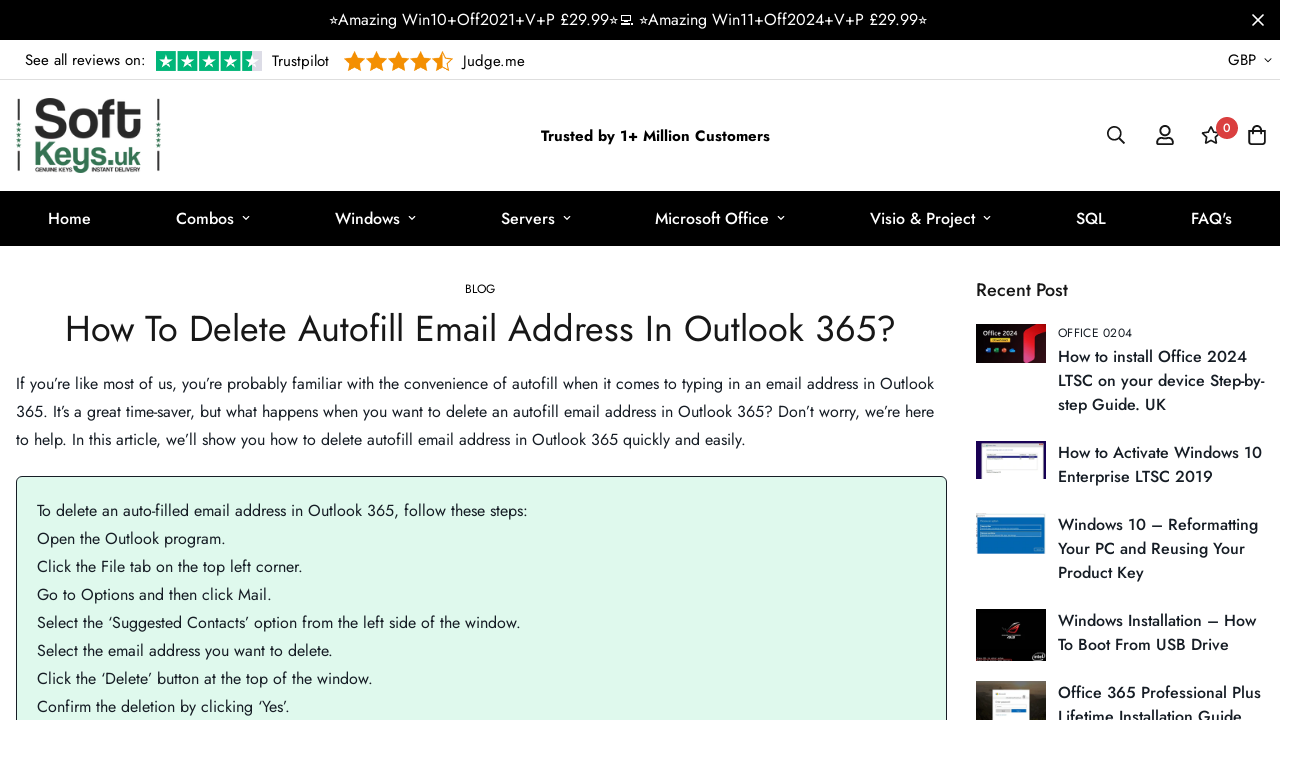

--- FILE ---
content_type: text/html; charset=utf-8
request_url: https://softkeys.uk/blogs/blog/how-to-delete-autofill-email-address-in-outlook-365
body_size: 65890
content:

<!doctype html>
<html
  class="no-js supports-no-cookies"
  lang="en"
  style="--sf-page-opacity: 0;"
  data-template="article"
  
>
  <head>


<!-- Google tag (gtag.js) -->
<script async src="https://www.googletagmanager.com/gtag/js?id=AW-645973552">
</script>
<script>
  window.dataLayer = window.dataLayer || [];
  function gtag(){dataLayer.push(arguments);}
  gtag('js', new Date());

  gtag('config', 'AW-645973552');
</script>

















    

    <!-- Added by HKTApps -->
    
    <!-- /Added by HKTApps -->

    <meta charset="utf-8">
    <meta http-equiv="X-UA-Compatible" content="IE=edge">
    <meta name="viewport" content="width=device-width, initial-scale=1, maximum-scale=1.0, user-scalable=0">
    <meta name="theme-color" content="#000">

    <link rel="canonical" href="https://softkeys.uk/blogs/blog/how-to-delete-autofill-email-address-in-outlook-365"><link rel="preload" as="style" href="//softkeys.uk/cdn/shop/t/3/assets/theme.css?v=115058744670254337321707734469">


<link rel="dns-prefetch" href="https://softkeys.uk/blogs/blog/how-to-delete-autofill-email-address-in-outlook-365" crossorigin>
<link rel="dns-prefetch" href="https://cdn.shopify.com" crossorigin>
<link rel="preconnect" href="https://softkeys.uk/blogs/blog/how-to-delete-autofill-email-address-in-outlook-365" crossorigin>
<link rel="preconnect" href="https://cdn.shopify.com" crossorigin> 
<link rel="preload" as="style" href="//softkeys.uk/cdn/shop/t/3/assets/chunk.css?v=128834928528852947821654892013">
<link rel="preload" as="style" href="//softkeys.uk/cdn/shop/t/3/assets/custom.css?v=173483518862712990181701320591">
<link rel="preload" as="script" href="//softkeys.uk/cdn/shop/t/3/assets/app.min.js?v=167818680949232714591654892006">
<link rel="preload" as="script" href="//softkeys.uk/cdn/shop/t/3/assets/foxkit-app.min.js?v=45115854609008655371654892023">
<link rel="preload" as="script" href="//softkeys.uk/cdn/shop/t/3/assets/lazysizes.min.js?v=49047110623560880631654892028">

    <link rel="shortcut icon" href="//softkeys.uk/cdn/shop/files/android-chrome-512x512_32x32.png?v=1656329677" type="image/png"><title>How To Delete Autofill Email Address In Outlook 365?</title><meta name="description" content="If you’re like most of us, you’re probably familiar with the convenience of autofill when it comes to typing in an email address in Outlook 365. It’s a great time-saver, but what happens when you want to delete an autofill email address in Outlook 365? Don’t worry, we’re here to help. In this article, we’ll show you ho">
    <meta property="og:site_name" content="Productkeys-uk">
<meta property="og:url" content="https://softkeys.uk/blogs/blog/how-to-delete-autofill-email-address-in-outlook-365">
<meta property="og:title" content="How To Delete Autofill Email Address In Outlook 365?">
<meta property="og:type" content="article">
<meta property="og:description" content="If you’re like most of us, you’re probably familiar with the convenience of autofill when it comes to typing in an email address in Outlook 365. It’s a great time-saver, but what happens when you want to delete an autofill email address in Outlook 365? Don’t worry, we’re here to help. In this article, we’ll show you ho"><meta property="og:image" content="http://softkeys.uk/cdn/shop/articles/outlook2016_cache01.png?v=1686698794">
<meta property="og:image:secure_url" content="https://softkeys.uk/cdn/shop/articles/outlook2016_cache01.png?v=1686698794">
<meta property="og:image:width" content="589">
<meta property="og:image:height" content="434"><meta name="twitter:site" content="@#"><meta name="twitter:card" content="summary_large_image">
<meta name="twitter:title" content="How To Delete Autofill Email Address In Outlook 365?">
<meta name="twitter:description" content="If you’re like most of us, you’re probably familiar with the convenience of autofill when it comes to typing in an email address in Outlook 365. It’s a great time-saver, but what happens when you want to delete an autofill email address in Outlook 365? Don’t worry, we’re here to help. In this article, we’ll show you ho">

    <style media="print" id="mn-font-style">
  @font-face {  font-family: SF-Heading-font;  font-weight:300;  src: url(https://cdn.shopify.com/s/files/1/0561/2742/2636/files/Jost-Light.ttf?v=1618297125);  font-display: swap;}@font-face {  font-family: SF-Heading-font;  font-weight:400;  src: url(https://cdn.shopify.com/s/files/1/0561/2742/2636/files/Jost-Regular.ttf?v=1618297125);  font-display: swap;}@font-face {  font-family: SF-Heading-font;  font-weight:500;  src: url(https://cdn.shopify.com/s/files/1/0561/2742/2636/files/Jost-Medium.ttf?v=1618297125);  font-display: swap;}@font-face {  font-family: SF-Heading-font;  font-weight:600;  src: url(https://cdn.shopify.com/s/files/1/0561/2742/2636/files/Jost-SemiBold.ttf?v=1618297125);  font-display: swap;}@font-face {  font-family: SF-Heading-font;  font-weight:700;  src: url(https://cdn.shopify.com/s/files/1/0561/2742/2636/files/Jost-Bold.ttf?v=1618297125);  font-display: swap;}:root {  --font-stack-header: SF-Heading-font;  --font-weight-header: 400;}@font-face {  font-family: SF-Body-font;  font-weight:300;  src: url(https://cdn.shopify.com/s/files/1/0561/2742/2636/files/Jost-Light.ttf?v=1618297125);  font-display: swap;}@font-face {  font-family: SF-Body-font;  font-weight:400;  src: url(https://cdn.shopify.com/s/files/1/0561/2742/2636/files/Jost-Regular.ttf?v=1618297125);  font-display: swap;}@font-face {  font-family: SF-Body-font;  font-weight:500;  src: url(https://cdn.shopify.com/s/files/1/0561/2742/2636/files/Jost-Medium.ttf?v=1618297125);  font-display: swap;}@font-face {  font-family: SF-Body-font;  font-weight:600;  src: url(https://cdn.shopify.com/s/files/1/0561/2742/2636/files/Jost-SemiBold.ttf?v=1618297125);  font-display: swap;}@font-face {  font-family: SF-Body-font;  font-weight:700;  src: url(https://cdn.shopify.com/s/files/1/0561/2742/2636/files/Jost-Bold.ttf?v=1618297125);  font-display: swap;}:root {  --font-stack-body: 'SF-Body-font';  --font-weight-body: 400;;}
</style>

    <style media="print" id="mn-critical-css">
  html{font-size:calc(var(--font-base-size,16) * 1px)}body{font-family:var(--font-stack-body)!important;font-weight:var(--font-weight-body);font-style:var(--font-style-body);color:var(--color-body-text);font-size:calc(var(--font-base-size,16) * 1px);line-height:calc(var(--base-line-height) * 1px);scroll-behavior:smooth}body .h1,body .h2,body .h3,body .h4,body .h5,body .h6,body h1,body h2,body h3,body h4,body h5,body h6{font-family:var(--font-stack-header);font-weight:var(--font-weight-header);font-style:var(--font-style-header);color:var(--color-heading-text);line-height:normal}body .h1,body h1{font-size:calc(((var(--font-h1-mobile))/ (var(--font-base-size))) * 1rem)}body .h2,body h2{font-size:calc(((var(--font-h2-mobile))/ (var(--font-base-size))) * 1rem)}body .h3,body h3{font-size:calc(((var(--font-h3-mobile))/ (var(--font-base-size))) * 1rem)}body .h4,body h4{font-size:calc(((var(--font-h4-mobile))/ (var(--font-base-size))) * 1rem)}body .h5,body h5{font-size:calc(((var(--font-h5-mobile))/ (var(--font-base-size))) * 1rem)}body .h6,body h6{font-size:calc(((var(--font-h6-mobile))/ (var(--font-base-size))) * 1rem);line-height:1.4}@media only screen and (min-width:768px){body .h1,body h1{font-size:calc(((var(--font-h1-desktop))/ (var(--font-base-size))) * 1rem)}body .h2,body h2{font-size:calc(((var(--font-h2-desktop))/ (var(--font-base-size))) * 1rem)}body .h3,body h3{font-size:calc(((var(--font-h3-desktop))/ (var(--font-base-size))) * 1rem)}body .h4,body h4{font-size:calc(((var(--font-h4-desktop))/ (var(--font-base-size))) * 1rem)}body .h5,body h5{font-size:calc(((var(--font-h5-desktop))/ (var(--font-base-size))) * 1rem)}body .h6,body h6{font-size:calc(((var(--font-h6-desktop))/ (var(--font-base-size))) * 1rem)}}.swiper-wrapper{display:flex}.swiper-container:not(.swiper-container-initialized) .swiper-slide{width:calc(100% / var(--items,1));flex:0 0 auto}@media (max-width:1023px){.swiper-container:not(.swiper-container-initialized) .swiper-slide{min-width:40vw;flex:0 0 auto}}@media (max-width:767px){.swiper-container:not(.swiper-container-initialized) .swiper-slide{min-width:66vw;flex:0 0 auto}}.opacity-0{opacity:0}.opacity-100{opacity:1!important;}.placeholder-background{position:absolute;top:0;right:0;bottom:0;left:0;pointer-events:none}.placeholder-background--animation{background-color:#000;animation:placeholder-background-loading 1.5s infinite linear}[data-image-loading]{position:relative}[data-image-loading]:after{content:'';background-color:#000;animation:placeholder-background-loading 1.5s infinite linear;position:absolute;top:0;left:0;width:100%;height:100%;z-index:1}[data-image-loading] img.lazyload{opacity:0}[data-image-loading] img.lazyloaded{opacity:1}.no-js [data-image-loading]{animation-name:none}.lazyload--fade-in{opacity:0;transition:.25s all}.lazyload--fade-in.lazyloaded{opacity:1}@media (min-width:768px){.hidden.md\:block{display:block!important}.hidden.md\:flex{display:flex!important}.hidden.md\:grid{display:grid!important}}@media (min-width:1024px){.hidden.lg\:block{display:block!important}.hidden.lg\:flex{display:flex!important}.hidden.lg\:grid{display:grid!important}}@media (min-width:1280px){.hidden.xl\:block{display:block!important}.hidden.xl\:flex{display:flex!important}.hidden.xl\:grid{display:grid!important}}

  h1, .h1,
  h2, .h2,
  h3, .h3,
  h4, .h4,
  h5, .h5,
  h6, .h6 {
    letter-spacing: 0px;
  }
</style>

    <script>
  function _debounce(e,t=300){let n;return(...o)=>{clearTimeout(n),n=setTimeout((()=>e.apply(this,o)),t)}}try{window.MinimogSettings=window.MinimogSettings||{},window.___mnag="userA"+(window.___mnag1||"")+"gent";var _mh=document.querySelector("header.sf-header__mobile"),_dh=document.querySelector("header.sf-header__desktop"),_innerWidth=window.innerWidth;function _shh(){_mh&&_dh||(_mh=document.querySelector("header.sf-header__mobile"),_dh=document.querySelector("header.sf-header__desktop"));var e=window.innerWidth<1024?_mh:_dh;e&&(document.documentElement.style.setProperty("--sf-header-height",e.offsetHeight+"px"),window.MinimogSettings.headerHeight=e.offsetHeight)}function _stbh(){var e=document.querySelector(".sf-topbar");e&&(document.documentElement.style.setProperty("--sf-topbar-height",e.offsetHeight+"px"),window.MinimogSettings.topbarHeight=e.offsetHeight)}function _sah(){var e=document.querySelector(".announcement-bar");e&&(document.documentElement.style.setProperty("--sf-announcement-height",e.offsetHeight+"px"),window.MinimogSettings.topbarHeight=e.offsetHeight)}function _smcp(){var e=document.documentElement.dataset.template;window.innerWidth>=1024?_dh&&"true"===_dh.dataset.transparent&&("index"!==e&&"collection"!==e||document.documentElement.style.setProperty("--main-content-padding-top","0px")):document.documentElement.style.removeProperty("--main-content-padding-top")}function _csh(){_shh(),_stbh(),_sah(),_smcp()}function _sp(){var e=0;window.requestAnimationFrame((function t(){_shh(),_stbh(),_sah(),_smcp(),++e<10&&window.requestAnimationFrame(t)}));var t=document.querySelector(".sf-header");t&&t.classList.add("opacity-100"),document.documentElement.style.setProperty("--sf-page-opacity","1")}window.addEventListener("resize",_debounce(_csh,1e3)),document.documentElement.className=document.documentElement.className.replace("supports-no-cookies","supports-cookies").replace("no-js","js")}catch(e){console.warn("Failed to execute critical scripts",e)}try{var _nu=navigator[window.___mnag],_psas=[{b:"ome-Li",c:"ghth",d:"ouse",a:"Chr"},{d:"hts",a:"Sp",c:"nsig",b:"eed I"},{b:" Lin",d:"6_64",a:"X11;",c:"ux x8"}];function __fn(e){return Object.keys(_psas[e]).sort().reduce((function(t,n){return t+_psas[e][n]}),"")}var __isPSA=_nu.indexOf(__fn(0))>-1||_nu.indexOf(__fn(1))>-1||_nu.indexOf(__fn(2))>-1;window.___mnag="!1",_psas=null}catch(e){__isPSA=!1,_psas=null;window.___mnag="!1"}function _sli(){Array.from(document.querySelectorAll("img")).splice(0,10).forEach((function(e){e.dataset.src&&(e.src=e.dataset.src.replace("_{width}x","_200x"),e.style.opacity=1)})),Array.from(document.querySelectorAll(".lazyload[data-bg]")).splice(0,5).forEach((function(e){e.dataset.bg&&(e.style.backgroundImage="url("+e.dataset.bg+")",e.style.backgroundSize="cover")}))}function afnc(){var e=document.getElementById("mn-critical-css"),t=document.getElementById("mn-font-style");e&&(e.media="all"),t&&(t.media="all")}function __as(e){e.rel="stylesheet",e.media="all",e.removeAttribute("onload")}function __otsl(e){__as(e),"loading"!==document.readyState?_sp():document.addEventListener("DOMContentLoaded",_sp)}function __ocsl(e){__isPSA||__as(e)}document.addEventListener("DOMContentLoaded",(function(){function e(e){var t=e.dataset.imageLoading?e:e.closest("[data-image-loading]");t&&t.removeAttribute("data-image-loading")}__isPSA?"loading"!==document.readyState?_sli():document.addEventListener("DOMContentLoaded",_sli):(document.addEventListener("lazyloaded",(function(t){var n=t.target;if(e(n),n.dataset.bgset){var o=n.querySelector(".lazyloaded");o&&(n.setAttribute("alt",n.dataset.alt||"lazysize-img"),n.setAttribute("src",o.dataset.src||n.dataset.bg||""))}})),document.querySelectorAll(".lazyloaded").forEach(e))})),__isPSA||afnc(),window.__isPSA=__isPSA;
</script>

    <style data-shopify>:root {		/* BODY */		--base-line-height: 28;		/* PRIMARY COLORS */		--color-primary: #000;		--plyr-color-main: #000;		--color-primary-darker: #333333;		/* TEXT COLORS */		--color-body-text: #161d25;		--color-heading-text: #171717;		--color-sub-text: #9A9A9A;		--color-text-link: #000000;		--color-text-link-hover: #999999;		/* BUTTON COLORS */		--color-btn-bg:  #000000;		--color-btn-bg-hover: #000000;		--color-btn-text: #ffffff;		--color-btn-text-hover: #ffffff;    --color-btn-secondary-border: #000000;    --color-btn-secondary-text: #000000;		--btn-letter-spacing: 0px;		--btn-border-radius: 5px;		--btn-border-width: 1px;		--btn-line-height: 23px;				/* PRODUCT COLORS */		--product-title-color: #000000;		--product-sale-price-color: #9b9b9b;		--product-regular-price-color: #000000;		--product-type-color: #9b9b9b;		--product-desc-color: #666666;		/* TOPBAR COLORS */		--color-topbar-background: #000;		--color-topbar-text: #fff;		/* MENU BAR COLORS */		--color-menu-background: #000;		--color-menu-text: #fff;		/* BORDER COLORS */		--color-border: #dedede;		/* FOOTER COLORS */		--color-footer-text: #000000;		--color-footer-subtext: #666666;		--color-footer-background: #f5f5f5;		--color-footer-link: #666666;		--color-footer-link-hover: #000000;		--color-footer-background-mobile: #F5F5F5;		/* FOOTER BOTTOM COLORS */		--color-footer-bottom-text: #000000;		--color-footer-bottom-background: #f5f5f5;		--color-footer-bottom-background-mobile: #F5F5F5;		/* HEADER */		--color-header-text: #171717;		--color-header-transparent-text: #ffffff;		--color-main-background: #ffffff;		--color-field-background: #f8f8f8;		--color-header-background: #fff;		--color-cart-wishlist-count: #ffffff;		--bg-cart-wishlist-count: #da3f3f;		--swatch-item-background-default: #f7f8fa;		--text-gray-400: #777777;		--text-gray-9b: #9b9b9b;		--text-black: #000000;		--text-white: #ffffff;		--bg-gray-400: #f7f8fa;		--bg-black: #000000;		--rounded-full: 9999px;		--border-color-1: #eeeeee;		--border-color-2: #b2b2b2;		--border-color-3: #d2d2d2;		--border-color-4: #737373;		--color-secondary: #666666;		--color-success: #3a8735;		--color-warning: #ff706b;		--color-info: #959595;		--color-disabled: #cecece;		--bg-disabled: #f7f7f7;		--bg-hover: #737373;		--bg-color-tooltip: #000000;		--text-color-tooltip: #ffffff;		--color-image-overlay: #000000;		--opacity-image-overlay: 0.2;		--theme-shadow: 0 5px 15px 0 rgba(0, 0, 0, 0.07);    --arrow-select-box: url(//softkeys.uk/cdn/shop/t/3/assets/ar-down.svg?v=92728264558441377851654892007);		/* FONT SIZES */		--font-base-size: 16;		--font-btn-size: 16px;		--font-btn-weight: 500;		--font-h1-desktop: 47;		--font-h1-mobile: 43;		--font-h2-desktop: 36;		--font-h2-mobile: 33;		--font-h3-desktop: 27;		--font-h3-mobile: 24;		--font-h4-desktop: 23;		--font-h4-mobile: 21;		--font-h5-desktop: 20;		--font-h5-mobile: 18;		--font-h6-desktop: 18;		--font-h6-mobile: 17;    --arrow-down-url: url(//softkeys.uk/cdn/shop/t/3/assets/arrow-down.svg?v=157552497485556416461654892008);    --arrow-down-white-url: url(//softkeys.uk/cdn/shop/t/3/assets/arrow-down-white.svg?v=70535736727834135531654892007);    --product-title-line-clamp: unset	}
</style><link as="style" rel="preload" href="//softkeys.uk/cdn/shop/t/3/assets/theme.css?v=115058744670254337321707734469" onload="__otsl(this)">
<link as="style" rel="preload" href="//softkeys.uk/cdn/shop/t/3/assets/chunk.css?v=128834928528852947821654892013" onload="__ocsl(this)">
<link type="text/css" href="//softkeys.uk/cdn/shop/t/3/assets/custom.css?v=173483518862712990181701320591" rel="stylesheet">

<style data-shopify>body {
    --container-width: 1280;
    --fluid-container-width: 1620px;
    --fluid-container-offset: 65px;
    background-color: #ffffff;
  }
  [style*="--aspect-ratio"]:before {
    padding-top: calc(100% / (0.0001 + var(--aspect-ratio, 16/9)));
  }.sf-tab-header {  font-size: 18px;}.sf__index-product-tab .section__header {  margin-bottom: 40px;}.sf-footer .form-control.form__control-icon {  background: #ffffff;}.sf__index-icon-box {  border-top: 1px solid #eeeeee;}.sf__index-icon-box .section-py {  padding-top: 40px;  padding-bottom: 40px;}.sf__index-icon-box .sf-icon-box__text h3 {  font-weight: 500;  font-size: 20px;}.sf__index-icon-box .sf-icon-box__text .rte {  color: #777777;}.sf__index-product-tab .product-tabs__header .sf-tab-header {  font-weight: 500;  line-height: 26px;}.sf__index-product-tab .product-tabs__header .sf-tab-header:after {  bottom: -4px;}.sf__index-custom-content .image-card__content-inner {  display: flex;  flex-direction: column;  align-items: flex-start;  height: 100%;  justify-content: space-between;}.sf__index-custom-content .image-card__content .sf__btn.sf__btn-link::before {  background-color: rgba(0, 0, 0, 0.25);  height: 1px;}.sf__index-custom-content .image-card__content .sf__btn.sf__btn-link::after {  height: 1px;}.sf__index-custom-content .image-card__content-inner .image__card-subheading,.sf__index-product-tab .sf__custom-select,.sf__index-img-with-slider .banner-w-slider__card-title,.sf__index-img-with-slider .sf__slide-content .sf__content-description {  font-weight: 500;}@media (min-width: 768px) {  .sf__index-img-with-slider .section-my {    margin-top: 0;  }}@media (min-width: 1280px) {  .sf__index-testimonial .sf-testimonials-description {    font-size: 36px;    line-height: 52px;  }.sf__index-img-with-slider .sf__slide-content .sf__content-description {    font-size: 20px;  }}@media (min-width: 1536px) {.sf__index-img-with-slider .sf__slide-content .sf__content-heading {    font-size: 70px;    line-height: 90px;  }}@media (max-width: 767px) {  .sf__index-icon-box {    border-top: 0;  }  .sf__index-icon-box .section-py {    padding-top: 0;  }}@media (max-width: 576px) {  .sf__index-icon-box .sf-icon-box__text h3 {    font-size: 18px;  }  .sf__index-product-tab .section__header {    margin-bottom: 30px;  }  .sf__index-slideshow a.sf__mobile-button,  .sf__index-product-tab .product-tabs__content a.sf__btn {    width: 100%;  }}@media (max-width: 1920px) {  .sf__index-testimonial .sf-testimonials-description br {    display: none;  }}@media (min-width: 768px) {  .home-banner__slideshow .sf__slider--large {    height: 85vh;  }}
</style>

    

    <script>window.performance && window.performance.mark && window.performance.mark('shopify.content_for_header.start');</script><meta id="shopify-digital-wallet" name="shopify-digital-wallet" content="/38176424068/digital_wallets/dialog">
<meta name="shopify-checkout-api-token" content="f8afc7fed2ef7079d803adea09cde6db">
<link rel="alternate" type="application/atom+xml" title="Feed" href="/blogs/blog.atom" />
<link rel="alternate" hreflang="x-default" href="https://softkeys.uk/blogs/blog/how-to-delete-autofill-email-address-in-outlook-365">
<link rel="alternate" hreflang="en" href="https://softkeys.uk/blogs/blog/how-to-delete-autofill-email-address-in-outlook-365">
<link rel="alternate" hreflang="en-AX" href="https://softkeys.uk/en-en/blogs/blog/how-to-delete-autofill-email-address-in-outlook-365">
<link rel="alternate" hreflang="de-AX" href="https://softkeys.uk/de-en/blogs/blog/wie-losche-ich-die-autofill-e-mail-adresse-in-outlook-365">
<link rel="alternate" hreflang="fr-AX" href="https://softkeys.uk/fr-en/blogs/blog/comment-supprimer-ladresse-e-mail-automatique-dans-outlook-365">
<link rel="alternate" hreflang="en-AD" href="https://softkeys.uk/en-en/blogs/blog/how-to-delete-autofill-email-address-in-outlook-365">
<link rel="alternate" hreflang="de-AD" href="https://softkeys.uk/de-en/blogs/blog/wie-losche-ich-die-autofill-e-mail-adresse-in-outlook-365">
<link rel="alternate" hreflang="fr-AD" href="https://softkeys.uk/fr-en/blogs/blog/comment-supprimer-ladresse-e-mail-automatique-dans-outlook-365">
<link rel="alternate" hreflang="en-AT" href="https://softkeys.uk/en-en/blogs/blog/how-to-delete-autofill-email-address-in-outlook-365">
<link rel="alternate" hreflang="de-AT" href="https://softkeys.uk/de-en/blogs/blog/wie-losche-ich-die-autofill-e-mail-adresse-in-outlook-365">
<link rel="alternate" hreflang="fr-AT" href="https://softkeys.uk/fr-en/blogs/blog/comment-supprimer-ladresse-e-mail-automatique-dans-outlook-365">
<link rel="alternate" hreflang="en-BE" href="https://softkeys.uk/en-en/blogs/blog/how-to-delete-autofill-email-address-in-outlook-365">
<link rel="alternate" hreflang="de-BE" href="https://softkeys.uk/de-en/blogs/blog/wie-losche-ich-die-autofill-e-mail-adresse-in-outlook-365">
<link rel="alternate" hreflang="fr-BE" href="https://softkeys.uk/fr-en/blogs/blog/comment-supprimer-ladresse-e-mail-automatique-dans-outlook-365">
<link rel="alternate" hreflang="en-CY" href="https://softkeys.uk/en-en/blogs/blog/how-to-delete-autofill-email-address-in-outlook-365">
<link rel="alternate" hreflang="de-CY" href="https://softkeys.uk/de-en/blogs/blog/wie-losche-ich-die-autofill-e-mail-adresse-in-outlook-365">
<link rel="alternate" hreflang="fr-CY" href="https://softkeys.uk/fr-en/blogs/blog/comment-supprimer-ladresse-e-mail-automatique-dans-outlook-365">
<link rel="alternate" hreflang="en-EE" href="https://softkeys.uk/en-en/blogs/blog/how-to-delete-autofill-email-address-in-outlook-365">
<link rel="alternate" hreflang="de-EE" href="https://softkeys.uk/de-en/blogs/blog/wie-losche-ich-die-autofill-e-mail-adresse-in-outlook-365">
<link rel="alternate" hreflang="fr-EE" href="https://softkeys.uk/fr-en/blogs/blog/comment-supprimer-ladresse-e-mail-automatique-dans-outlook-365">
<link rel="alternate" hreflang="en-FI" href="https://softkeys.uk/en-en/blogs/blog/how-to-delete-autofill-email-address-in-outlook-365">
<link rel="alternate" hreflang="de-FI" href="https://softkeys.uk/de-en/blogs/blog/wie-losche-ich-die-autofill-e-mail-adresse-in-outlook-365">
<link rel="alternate" hreflang="fr-FI" href="https://softkeys.uk/fr-en/blogs/blog/comment-supprimer-ladresse-e-mail-automatique-dans-outlook-365">
<link rel="alternate" hreflang="en-FR" href="https://softkeys.uk/en-en/blogs/blog/how-to-delete-autofill-email-address-in-outlook-365">
<link rel="alternate" hreflang="de-FR" href="https://softkeys.uk/de-en/blogs/blog/wie-losche-ich-die-autofill-e-mail-adresse-in-outlook-365">
<link rel="alternate" hreflang="fr-FR" href="https://softkeys.uk/fr-en/blogs/blog/comment-supprimer-ladresse-e-mail-automatique-dans-outlook-365">
<link rel="alternate" hreflang="en-GF" href="https://softkeys.uk/en-en/blogs/blog/how-to-delete-autofill-email-address-in-outlook-365">
<link rel="alternate" hreflang="de-GF" href="https://softkeys.uk/de-en/blogs/blog/wie-losche-ich-die-autofill-e-mail-adresse-in-outlook-365">
<link rel="alternate" hreflang="fr-GF" href="https://softkeys.uk/fr-en/blogs/blog/comment-supprimer-ladresse-e-mail-automatique-dans-outlook-365">
<link rel="alternate" hreflang="en-TF" href="https://softkeys.uk/en-en/blogs/blog/how-to-delete-autofill-email-address-in-outlook-365">
<link rel="alternate" hreflang="de-TF" href="https://softkeys.uk/de-en/blogs/blog/wie-losche-ich-die-autofill-e-mail-adresse-in-outlook-365">
<link rel="alternate" hreflang="fr-TF" href="https://softkeys.uk/fr-en/blogs/blog/comment-supprimer-ladresse-e-mail-automatique-dans-outlook-365">
<link rel="alternate" hreflang="en-GR" href="https://softkeys.uk/en-en/blogs/blog/how-to-delete-autofill-email-address-in-outlook-365">
<link rel="alternate" hreflang="de-GR" href="https://softkeys.uk/de-en/blogs/blog/wie-losche-ich-die-autofill-e-mail-adresse-in-outlook-365">
<link rel="alternate" hreflang="fr-GR" href="https://softkeys.uk/fr-en/blogs/blog/comment-supprimer-ladresse-e-mail-automatique-dans-outlook-365">
<link rel="alternate" hreflang="en-GP" href="https://softkeys.uk/en-en/blogs/blog/how-to-delete-autofill-email-address-in-outlook-365">
<link rel="alternate" hreflang="de-GP" href="https://softkeys.uk/de-en/blogs/blog/wie-losche-ich-die-autofill-e-mail-adresse-in-outlook-365">
<link rel="alternate" hreflang="fr-GP" href="https://softkeys.uk/fr-en/blogs/blog/comment-supprimer-ladresse-e-mail-automatique-dans-outlook-365">
<link rel="alternate" hreflang="en-VA" href="https://softkeys.uk/en-en/blogs/blog/how-to-delete-autofill-email-address-in-outlook-365">
<link rel="alternate" hreflang="de-VA" href="https://softkeys.uk/de-en/blogs/blog/wie-losche-ich-die-autofill-e-mail-adresse-in-outlook-365">
<link rel="alternate" hreflang="fr-VA" href="https://softkeys.uk/fr-en/blogs/blog/comment-supprimer-ladresse-e-mail-automatique-dans-outlook-365">
<link rel="alternate" hreflang="en-IE" href="https://softkeys.uk/en-en/blogs/blog/how-to-delete-autofill-email-address-in-outlook-365">
<link rel="alternate" hreflang="de-IE" href="https://softkeys.uk/de-en/blogs/blog/wie-losche-ich-die-autofill-e-mail-adresse-in-outlook-365">
<link rel="alternate" hreflang="fr-IE" href="https://softkeys.uk/fr-en/blogs/blog/comment-supprimer-ladresse-e-mail-automatique-dans-outlook-365">
<link rel="alternate" hreflang="en-IT" href="https://softkeys.uk/en-en/blogs/blog/how-to-delete-autofill-email-address-in-outlook-365">
<link rel="alternate" hreflang="de-IT" href="https://softkeys.uk/de-en/blogs/blog/wie-losche-ich-die-autofill-e-mail-adresse-in-outlook-365">
<link rel="alternate" hreflang="fr-IT" href="https://softkeys.uk/fr-en/blogs/blog/comment-supprimer-ladresse-e-mail-automatique-dans-outlook-365">
<link rel="alternate" hreflang="en-XK" href="https://softkeys.uk/en-en/blogs/blog/how-to-delete-autofill-email-address-in-outlook-365">
<link rel="alternate" hreflang="de-XK" href="https://softkeys.uk/de-en/blogs/blog/wie-losche-ich-die-autofill-e-mail-adresse-in-outlook-365">
<link rel="alternate" hreflang="fr-XK" href="https://softkeys.uk/fr-en/blogs/blog/comment-supprimer-ladresse-e-mail-automatique-dans-outlook-365">
<link rel="alternate" hreflang="en-LV" href="https://softkeys.uk/en-en/blogs/blog/how-to-delete-autofill-email-address-in-outlook-365">
<link rel="alternate" hreflang="de-LV" href="https://softkeys.uk/de-en/blogs/blog/wie-losche-ich-die-autofill-e-mail-adresse-in-outlook-365">
<link rel="alternate" hreflang="fr-LV" href="https://softkeys.uk/fr-en/blogs/blog/comment-supprimer-ladresse-e-mail-automatique-dans-outlook-365">
<link rel="alternate" hreflang="en-LT" href="https://softkeys.uk/en-en/blogs/blog/how-to-delete-autofill-email-address-in-outlook-365">
<link rel="alternate" hreflang="de-LT" href="https://softkeys.uk/de-en/blogs/blog/wie-losche-ich-die-autofill-e-mail-adresse-in-outlook-365">
<link rel="alternate" hreflang="fr-LT" href="https://softkeys.uk/fr-en/blogs/blog/comment-supprimer-ladresse-e-mail-automatique-dans-outlook-365">
<link rel="alternate" hreflang="en-LU" href="https://softkeys.uk/en-en/blogs/blog/how-to-delete-autofill-email-address-in-outlook-365">
<link rel="alternate" hreflang="de-LU" href="https://softkeys.uk/de-en/blogs/blog/wie-losche-ich-die-autofill-e-mail-adresse-in-outlook-365">
<link rel="alternate" hreflang="fr-LU" href="https://softkeys.uk/fr-en/blogs/blog/comment-supprimer-ladresse-e-mail-automatique-dans-outlook-365">
<link rel="alternate" hreflang="en-MT" href="https://softkeys.uk/en-en/blogs/blog/how-to-delete-autofill-email-address-in-outlook-365">
<link rel="alternate" hreflang="de-MT" href="https://softkeys.uk/de-en/blogs/blog/wie-losche-ich-die-autofill-e-mail-adresse-in-outlook-365">
<link rel="alternate" hreflang="fr-MT" href="https://softkeys.uk/fr-en/blogs/blog/comment-supprimer-ladresse-e-mail-automatique-dans-outlook-365">
<link rel="alternate" hreflang="en-MQ" href="https://softkeys.uk/en-en/blogs/blog/how-to-delete-autofill-email-address-in-outlook-365">
<link rel="alternate" hreflang="de-MQ" href="https://softkeys.uk/de-en/blogs/blog/wie-losche-ich-die-autofill-e-mail-adresse-in-outlook-365">
<link rel="alternate" hreflang="fr-MQ" href="https://softkeys.uk/fr-en/blogs/blog/comment-supprimer-ladresse-e-mail-automatique-dans-outlook-365">
<link rel="alternate" hreflang="en-YT" href="https://softkeys.uk/en-en/blogs/blog/how-to-delete-autofill-email-address-in-outlook-365">
<link rel="alternate" hreflang="de-YT" href="https://softkeys.uk/de-en/blogs/blog/wie-losche-ich-die-autofill-e-mail-adresse-in-outlook-365">
<link rel="alternate" hreflang="fr-YT" href="https://softkeys.uk/fr-en/blogs/blog/comment-supprimer-ladresse-e-mail-automatique-dans-outlook-365">
<link rel="alternate" hreflang="en-MC" href="https://softkeys.uk/en-en/blogs/blog/how-to-delete-autofill-email-address-in-outlook-365">
<link rel="alternate" hreflang="de-MC" href="https://softkeys.uk/de-en/blogs/blog/wie-losche-ich-die-autofill-e-mail-adresse-in-outlook-365">
<link rel="alternate" hreflang="fr-MC" href="https://softkeys.uk/fr-en/blogs/blog/comment-supprimer-ladresse-e-mail-automatique-dans-outlook-365">
<link rel="alternate" hreflang="en-ME" href="https://softkeys.uk/en-en/blogs/blog/how-to-delete-autofill-email-address-in-outlook-365">
<link rel="alternate" hreflang="de-ME" href="https://softkeys.uk/de-en/blogs/blog/wie-losche-ich-die-autofill-e-mail-adresse-in-outlook-365">
<link rel="alternate" hreflang="fr-ME" href="https://softkeys.uk/fr-en/blogs/blog/comment-supprimer-ladresse-e-mail-automatique-dans-outlook-365">
<link rel="alternate" hreflang="en-NL" href="https://softkeys.uk/en-en/blogs/blog/how-to-delete-autofill-email-address-in-outlook-365">
<link rel="alternate" hreflang="de-NL" href="https://softkeys.uk/de-en/blogs/blog/wie-losche-ich-die-autofill-e-mail-adresse-in-outlook-365">
<link rel="alternate" hreflang="fr-NL" href="https://softkeys.uk/fr-en/blogs/blog/comment-supprimer-ladresse-e-mail-automatique-dans-outlook-365">
<link rel="alternate" hreflang="en-PT" href="https://softkeys.uk/en-en/blogs/blog/how-to-delete-autofill-email-address-in-outlook-365">
<link rel="alternate" hreflang="de-PT" href="https://softkeys.uk/de-en/blogs/blog/wie-losche-ich-die-autofill-e-mail-adresse-in-outlook-365">
<link rel="alternate" hreflang="fr-PT" href="https://softkeys.uk/fr-en/blogs/blog/comment-supprimer-ladresse-e-mail-automatique-dans-outlook-365">
<link rel="alternate" hreflang="en-RE" href="https://softkeys.uk/en-en/blogs/blog/how-to-delete-autofill-email-address-in-outlook-365">
<link rel="alternate" hreflang="de-RE" href="https://softkeys.uk/de-en/blogs/blog/wie-losche-ich-die-autofill-e-mail-adresse-in-outlook-365">
<link rel="alternate" hreflang="fr-RE" href="https://softkeys.uk/fr-en/blogs/blog/comment-supprimer-ladresse-e-mail-automatique-dans-outlook-365">
<link rel="alternate" hreflang="en-BL" href="https://softkeys.uk/en-en/blogs/blog/how-to-delete-autofill-email-address-in-outlook-365">
<link rel="alternate" hreflang="de-BL" href="https://softkeys.uk/de-en/blogs/blog/wie-losche-ich-die-autofill-e-mail-adresse-in-outlook-365">
<link rel="alternate" hreflang="fr-BL" href="https://softkeys.uk/fr-en/blogs/blog/comment-supprimer-ladresse-e-mail-automatique-dans-outlook-365">
<link rel="alternate" hreflang="en-MF" href="https://softkeys.uk/en-en/blogs/blog/how-to-delete-autofill-email-address-in-outlook-365">
<link rel="alternate" hreflang="de-MF" href="https://softkeys.uk/de-en/blogs/blog/wie-losche-ich-die-autofill-e-mail-adresse-in-outlook-365">
<link rel="alternate" hreflang="fr-MF" href="https://softkeys.uk/fr-en/blogs/blog/comment-supprimer-ladresse-e-mail-automatique-dans-outlook-365">
<link rel="alternate" hreflang="en-PM" href="https://softkeys.uk/en-en/blogs/blog/how-to-delete-autofill-email-address-in-outlook-365">
<link rel="alternate" hreflang="de-PM" href="https://softkeys.uk/de-en/blogs/blog/wie-losche-ich-die-autofill-e-mail-adresse-in-outlook-365">
<link rel="alternate" hreflang="fr-PM" href="https://softkeys.uk/fr-en/blogs/blog/comment-supprimer-ladresse-e-mail-automatique-dans-outlook-365">
<link rel="alternate" hreflang="en-SM" href="https://softkeys.uk/en-en/blogs/blog/how-to-delete-autofill-email-address-in-outlook-365">
<link rel="alternate" hreflang="de-SM" href="https://softkeys.uk/de-en/blogs/blog/wie-losche-ich-die-autofill-e-mail-adresse-in-outlook-365">
<link rel="alternate" hreflang="fr-SM" href="https://softkeys.uk/fr-en/blogs/blog/comment-supprimer-ladresse-e-mail-automatique-dans-outlook-365">
<link rel="alternate" hreflang="en-SK" href="https://softkeys.uk/en-en/blogs/blog/how-to-delete-autofill-email-address-in-outlook-365">
<link rel="alternate" hreflang="de-SK" href="https://softkeys.uk/de-en/blogs/blog/wie-losche-ich-die-autofill-e-mail-adresse-in-outlook-365">
<link rel="alternate" hreflang="fr-SK" href="https://softkeys.uk/fr-en/blogs/blog/comment-supprimer-ladresse-e-mail-automatique-dans-outlook-365">
<link rel="alternate" hreflang="en-SI" href="https://softkeys.uk/en-en/blogs/blog/how-to-delete-autofill-email-address-in-outlook-365">
<link rel="alternate" hreflang="de-SI" href="https://softkeys.uk/de-en/blogs/blog/wie-losche-ich-die-autofill-e-mail-adresse-in-outlook-365">
<link rel="alternate" hreflang="fr-SI" href="https://softkeys.uk/fr-en/blogs/blog/comment-supprimer-ladresse-e-mail-automatique-dans-outlook-365">
<link rel="alternate" hreflang="en-ES" href="https://softkeys.uk/en-en/blogs/blog/how-to-delete-autofill-email-address-in-outlook-365">
<link rel="alternate" hreflang="de-ES" href="https://softkeys.uk/de-en/blogs/blog/wie-losche-ich-die-autofill-e-mail-adresse-in-outlook-365">
<link rel="alternate" hreflang="fr-ES" href="https://softkeys.uk/fr-en/blogs/blog/comment-supprimer-ladresse-e-mail-automatique-dans-outlook-365">
<link rel="alternate" hreflang="de-DE" href="https://softkeys.uk/de-de/blogs/blog/wie-losche-ich-die-autofill-e-mail-adresse-in-outlook-365">
<link rel="alternate" hreflang="en-DE" href="https://softkeys.uk/en-de/blogs/blog/how-to-delete-autofill-email-address-in-outlook-365">
<script async="async" src="/checkouts/internal/preloads.js?locale=en-GB"></script>
<link rel="preconnect" href="https://shop.app" crossorigin="anonymous">
<script async="async" src="https://shop.app/checkouts/internal/preloads.js?locale=en-GB&shop_id=38176424068" crossorigin="anonymous"></script>
<script id="shopify-features" type="application/json">{"accessToken":"f8afc7fed2ef7079d803adea09cde6db","betas":["rich-media-storefront-analytics"],"domain":"softkeys.uk","predictiveSearch":true,"shopId":38176424068,"locale":"en"}</script>
<script>var Shopify = Shopify || {};
Shopify.shop = "productkeys-uk.myshopify.com";
Shopify.locale = "en";
Shopify.currency = {"active":"GBP","rate":"1.0"};
Shopify.country = "GB";
Shopify.theme = {"name":"minimog-v2-5-0 || OPTIMIZED ||","id":125753983108,"schema_name":"Minimog - OS 2.0","schema_version":"2.5.0","theme_store_id":null,"role":"main"};
Shopify.theme.handle = "null";
Shopify.theme.style = {"id":null,"handle":null};
Shopify.cdnHost = "softkeys.uk/cdn";
Shopify.routes = Shopify.routes || {};
Shopify.routes.root = "/";</script>
<script type="module">!function(o){(o.Shopify=o.Shopify||{}).modules=!0}(window);</script>
<script>!function(o){function n(){var o=[];function n(){o.push(Array.prototype.slice.apply(arguments))}return n.q=o,n}var t=o.Shopify=o.Shopify||{};t.loadFeatures=n(),t.autoloadFeatures=n()}(window);</script>
<script>
  window.ShopifyPay = window.ShopifyPay || {};
  window.ShopifyPay.apiHost = "shop.app\/pay";
  window.ShopifyPay.redirectState = null;
</script>
<script id="shop-js-analytics" type="application/json">{"pageType":"article"}</script>
<script defer="defer" async type="module" src="//softkeys.uk/cdn/shopifycloud/shop-js/modules/v2/client.init-shop-cart-sync_WVOgQShq.en.esm.js"></script>
<script defer="defer" async type="module" src="//softkeys.uk/cdn/shopifycloud/shop-js/modules/v2/chunk.common_C_13GLB1.esm.js"></script>
<script defer="defer" async type="module" src="//softkeys.uk/cdn/shopifycloud/shop-js/modules/v2/chunk.modal_CLfMGd0m.esm.js"></script>
<script type="module">
  await import("//softkeys.uk/cdn/shopifycloud/shop-js/modules/v2/client.init-shop-cart-sync_WVOgQShq.en.esm.js");
await import("//softkeys.uk/cdn/shopifycloud/shop-js/modules/v2/chunk.common_C_13GLB1.esm.js");
await import("//softkeys.uk/cdn/shopifycloud/shop-js/modules/v2/chunk.modal_CLfMGd0m.esm.js");

  window.Shopify.SignInWithShop?.initShopCartSync?.({"fedCMEnabled":true,"windoidEnabled":true});

</script>
<script>
  window.Shopify = window.Shopify || {};
  if (!window.Shopify.featureAssets) window.Shopify.featureAssets = {};
  window.Shopify.featureAssets['shop-js'] = {"shop-cart-sync":["modules/v2/client.shop-cart-sync_DuR37GeY.en.esm.js","modules/v2/chunk.common_C_13GLB1.esm.js","modules/v2/chunk.modal_CLfMGd0m.esm.js"],"init-fed-cm":["modules/v2/client.init-fed-cm_BucUoe6W.en.esm.js","modules/v2/chunk.common_C_13GLB1.esm.js","modules/v2/chunk.modal_CLfMGd0m.esm.js"],"shop-toast-manager":["modules/v2/client.shop-toast-manager_B0JfrpKj.en.esm.js","modules/v2/chunk.common_C_13GLB1.esm.js","modules/v2/chunk.modal_CLfMGd0m.esm.js"],"init-shop-cart-sync":["modules/v2/client.init-shop-cart-sync_WVOgQShq.en.esm.js","modules/v2/chunk.common_C_13GLB1.esm.js","modules/v2/chunk.modal_CLfMGd0m.esm.js"],"shop-button":["modules/v2/client.shop-button_B_U3bv27.en.esm.js","modules/v2/chunk.common_C_13GLB1.esm.js","modules/v2/chunk.modal_CLfMGd0m.esm.js"],"init-windoid":["modules/v2/client.init-windoid_DuP9q_di.en.esm.js","modules/v2/chunk.common_C_13GLB1.esm.js","modules/v2/chunk.modal_CLfMGd0m.esm.js"],"shop-cash-offers":["modules/v2/client.shop-cash-offers_BmULhtno.en.esm.js","modules/v2/chunk.common_C_13GLB1.esm.js","modules/v2/chunk.modal_CLfMGd0m.esm.js"],"pay-button":["modules/v2/client.pay-button_CrPSEbOK.en.esm.js","modules/v2/chunk.common_C_13GLB1.esm.js","modules/v2/chunk.modal_CLfMGd0m.esm.js"],"init-customer-accounts":["modules/v2/client.init-customer-accounts_jNk9cPYQ.en.esm.js","modules/v2/client.shop-login-button_DJ5ldayH.en.esm.js","modules/v2/chunk.common_C_13GLB1.esm.js","modules/v2/chunk.modal_CLfMGd0m.esm.js"],"avatar":["modules/v2/client.avatar_BTnouDA3.en.esm.js"],"checkout-modal":["modules/v2/client.checkout-modal_pBPyh9w8.en.esm.js","modules/v2/chunk.common_C_13GLB1.esm.js","modules/v2/chunk.modal_CLfMGd0m.esm.js"],"init-shop-for-new-customer-accounts":["modules/v2/client.init-shop-for-new-customer-accounts_BUoCy7a5.en.esm.js","modules/v2/client.shop-login-button_DJ5ldayH.en.esm.js","modules/v2/chunk.common_C_13GLB1.esm.js","modules/v2/chunk.modal_CLfMGd0m.esm.js"],"init-customer-accounts-sign-up":["modules/v2/client.init-customer-accounts-sign-up_CnczCz9H.en.esm.js","modules/v2/client.shop-login-button_DJ5ldayH.en.esm.js","modules/v2/chunk.common_C_13GLB1.esm.js","modules/v2/chunk.modal_CLfMGd0m.esm.js"],"init-shop-email-lookup-coordinator":["modules/v2/client.init-shop-email-lookup-coordinator_CzjY5t9o.en.esm.js","modules/v2/chunk.common_C_13GLB1.esm.js","modules/v2/chunk.modal_CLfMGd0m.esm.js"],"shop-follow-button":["modules/v2/client.shop-follow-button_CsYC63q7.en.esm.js","modules/v2/chunk.common_C_13GLB1.esm.js","modules/v2/chunk.modal_CLfMGd0m.esm.js"],"shop-login-button":["modules/v2/client.shop-login-button_DJ5ldayH.en.esm.js","modules/v2/chunk.common_C_13GLB1.esm.js","modules/v2/chunk.modal_CLfMGd0m.esm.js"],"shop-login":["modules/v2/client.shop-login_B9ccPdmx.en.esm.js","modules/v2/chunk.common_C_13GLB1.esm.js","modules/v2/chunk.modal_CLfMGd0m.esm.js"],"lead-capture":["modules/v2/client.lead-capture_D0K_KgYb.en.esm.js","modules/v2/chunk.common_C_13GLB1.esm.js","modules/v2/chunk.modal_CLfMGd0m.esm.js"],"payment-terms":["modules/v2/client.payment-terms_BWmiNN46.en.esm.js","modules/v2/chunk.common_C_13GLB1.esm.js","modules/v2/chunk.modal_CLfMGd0m.esm.js"]};
</script>
<script>(function() {
  var isLoaded = false;
  function asyncLoad() {
    if (isLoaded) return;
    isLoaded = true;
    var urls = ["https:\/\/d1owz8ug8bf83z.cloudfront.net\/laundry-symbols\/\/js\/pdfgenerator.js?shop=productkeys-uk.myshopify.com","https:\/\/ecommplugins-scripts.trustpilot.com\/v2.1\/js\/header.min.js?settings=eyJrZXkiOiJxd2lwMVFrT3RXR1NJeHdJIiwicyI6InNrdSJ9\u0026shop=productkeys-uk.myshopify.com","https:\/\/ecommplugins-trustboxsettings.trustpilot.com\/productkeys-uk.myshopify.com.js?settings=1655385026996\u0026shop=productkeys-uk.myshopify.com","https:\/\/widget.trustpilot.com\/bootstrap\/v5\/tp.widget.sync.bootstrap.min.js?shop=productkeys-uk.myshopify.com"];
    for (var i = 0; i < urls.length; i++) {
      var s = document.createElement('script');
      s.type = 'text/javascript';
      s.async = true;
      s.src = urls[i];
      var x = document.getElementsByTagName('script')[0];
      x.parentNode.insertBefore(s, x);
    }
  };
  if(window.attachEvent) {
    window.attachEvent('onload', asyncLoad);
  } else {
    window.addEventListener('load', asyncLoad, false);
  }
})();</script>
<script id="__st">var __st={"a":38176424068,"offset":39600,"reqid":"22ec68d9-6127-4855-9ee3-bc3c3551798b-1769541155","pageurl":"softkeys.uk\/blogs\/blog\/how-to-delete-autofill-email-address-in-outlook-365","s":"articles-557208535172","u":"437d18797093","p":"article","rtyp":"article","rid":557208535172};</script>
<script>window.ShopifyPaypalV4VisibilityTracking = true;</script>
<script id="captcha-bootstrap">!function(){'use strict';const t='contact',e='account',n='new_comment',o=[[t,t],['blogs',n],['comments',n],[t,'customer']],c=[[e,'customer_login'],[e,'guest_login'],[e,'recover_customer_password'],[e,'create_customer']],r=t=>t.map((([t,e])=>`form[action*='/${t}']:not([data-nocaptcha='true']) input[name='form_type'][value='${e}']`)).join(','),a=t=>()=>t?[...document.querySelectorAll(t)].map((t=>t.form)):[];function s(){const t=[...o],e=r(t);return a(e)}const i='password',u='form_key',d=['recaptcha-v3-token','g-recaptcha-response','h-captcha-response',i],f=()=>{try{return window.sessionStorage}catch{return}},m='__shopify_v',_=t=>t.elements[u];function p(t,e,n=!1){try{const o=window.sessionStorage,c=JSON.parse(o.getItem(e)),{data:r}=function(t){const{data:e,action:n}=t;return t[m]||n?{data:e,action:n}:{data:t,action:n}}(c);for(const[e,n]of Object.entries(r))t.elements[e]&&(t.elements[e].value=n);n&&o.removeItem(e)}catch(o){console.error('form repopulation failed',{error:o})}}const l='form_type',E='cptcha';function T(t){t.dataset[E]=!0}const w=window,h=w.document,L='Shopify',v='ce_forms',y='captcha';let A=!1;((t,e)=>{const n=(g='f06e6c50-85a8-45c8-87d0-21a2b65856fe',I='https://cdn.shopify.com/shopifycloud/storefront-forms-hcaptcha/ce_storefront_forms_captcha_hcaptcha.v1.5.2.iife.js',D={infoText:'Protected by hCaptcha',privacyText:'Privacy',termsText:'Terms'},(t,e,n)=>{const o=w[L][v],c=o.bindForm;if(c)return c(t,g,e,D).then(n);var r;o.q.push([[t,g,e,D],n]),r=I,A||(h.body.append(Object.assign(h.createElement('script'),{id:'captcha-provider',async:!0,src:r})),A=!0)});var g,I,D;w[L]=w[L]||{},w[L][v]=w[L][v]||{},w[L][v].q=[],w[L][y]=w[L][y]||{},w[L][y].protect=function(t,e){n(t,void 0,e),T(t)},Object.freeze(w[L][y]),function(t,e,n,w,h,L){const[v,y,A,g]=function(t,e,n){const i=e?o:[],u=t?c:[],d=[...i,...u],f=r(d),m=r(i),_=r(d.filter((([t,e])=>n.includes(e))));return[a(f),a(m),a(_),s()]}(w,h,L),I=t=>{const e=t.target;return e instanceof HTMLFormElement?e:e&&e.form},D=t=>v().includes(t);t.addEventListener('submit',(t=>{const e=I(t);if(!e)return;const n=D(e)&&!e.dataset.hcaptchaBound&&!e.dataset.recaptchaBound,o=_(e),c=g().includes(e)&&(!o||!o.value);(n||c)&&t.preventDefault(),c&&!n&&(function(t){try{if(!f())return;!function(t){const e=f();if(!e)return;const n=_(t);if(!n)return;const o=n.value;o&&e.removeItem(o)}(t);const e=Array.from(Array(32),(()=>Math.random().toString(36)[2])).join('');!function(t,e){_(t)||t.append(Object.assign(document.createElement('input'),{type:'hidden',name:u})),t.elements[u].value=e}(t,e),function(t,e){const n=f();if(!n)return;const o=[...t.querySelectorAll(`input[type='${i}']`)].map((({name:t})=>t)),c=[...d,...o],r={};for(const[a,s]of new FormData(t).entries())c.includes(a)||(r[a]=s);n.setItem(e,JSON.stringify({[m]:1,action:t.action,data:r}))}(t,e)}catch(e){console.error('failed to persist form',e)}}(e),e.submit())}));const S=(t,e)=>{t&&!t.dataset[E]&&(n(t,e.some((e=>e===t))),T(t))};for(const o of['focusin','change'])t.addEventListener(o,(t=>{const e=I(t);D(e)&&S(e,y())}));const B=e.get('form_key'),M=e.get(l),P=B&&M;t.addEventListener('DOMContentLoaded',(()=>{const t=y();if(P)for(const e of t)e.elements[l].value===M&&p(e,B);[...new Set([...A(),...v().filter((t=>'true'===t.dataset.shopifyCaptcha))])].forEach((e=>S(e,t)))}))}(h,new URLSearchParams(w.location.search),n,t,e,['guest_login'])})(!0,!0)}();</script>
<script integrity="sha256-4kQ18oKyAcykRKYeNunJcIwy7WH5gtpwJnB7kiuLZ1E=" data-source-attribution="shopify.loadfeatures" defer="defer" src="//softkeys.uk/cdn/shopifycloud/storefront/assets/storefront/load_feature-a0a9edcb.js" crossorigin="anonymous"></script>
<script crossorigin="anonymous" defer="defer" src="//softkeys.uk/cdn/shopifycloud/storefront/assets/shopify_pay/storefront-65b4c6d7.js?v=20250812"></script>
<script data-source-attribution="shopify.dynamic_checkout.dynamic.init">var Shopify=Shopify||{};Shopify.PaymentButton=Shopify.PaymentButton||{isStorefrontPortableWallets:!0,init:function(){window.Shopify.PaymentButton.init=function(){};var t=document.createElement("script");t.src="https://softkeys.uk/cdn/shopifycloud/portable-wallets/latest/portable-wallets.en.js",t.type="module",document.head.appendChild(t)}};
</script>
<script data-source-attribution="shopify.dynamic_checkout.buyer_consent">
  function portableWalletsHideBuyerConsent(e){var t=document.getElementById("shopify-buyer-consent"),n=document.getElementById("shopify-subscription-policy-button");t&&n&&(t.classList.add("hidden"),t.setAttribute("aria-hidden","true"),n.removeEventListener("click",e))}function portableWalletsShowBuyerConsent(e){var t=document.getElementById("shopify-buyer-consent"),n=document.getElementById("shopify-subscription-policy-button");t&&n&&(t.classList.remove("hidden"),t.removeAttribute("aria-hidden"),n.addEventListener("click",e))}window.Shopify?.PaymentButton&&(window.Shopify.PaymentButton.hideBuyerConsent=portableWalletsHideBuyerConsent,window.Shopify.PaymentButton.showBuyerConsent=portableWalletsShowBuyerConsent);
</script>
<script data-source-attribution="shopify.dynamic_checkout.cart.bootstrap">document.addEventListener("DOMContentLoaded",(function(){function t(){return document.querySelector("shopify-accelerated-checkout-cart, shopify-accelerated-checkout")}if(t())Shopify.PaymentButton.init();else{new MutationObserver((function(e,n){t()&&(Shopify.PaymentButton.init(),n.disconnect())})).observe(document.body,{childList:!0,subtree:!0})}}));
</script>
<link id="shopify-accelerated-checkout-styles" rel="stylesheet" media="screen" href="https://softkeys.uk/cdn/shopifycloud/portable-wallets/latest/accelerated-checkout-backwards-compat.css" crossorigin="anonymous">
<style id="shopify-accelerated-checkout-cart">
        #shopify-buyer-consent {
  margin-top: 1em;
  display: inline-block;
  width: 100%;
}

#shopify-buyer-consent.hidden {
  display: none;
}

#shopify-subscription-policy-button {
  background: none;
  border: none;
  padding: 0;
  text-decoration: underline;
  font-size: inherit;
  cursor: pointer;
}

#shopify-subscription-policy-button::before {
  box-shadow: none;
}

      </style>

<script>window.performance && window.performance.mark && window.performance.mark('shopify.content_for_header.end');</script>
    

    
















    
  <!-- BEGIN app block: shopify://apps/judge-me-reviews/blocks/judgeme_core/61ccd3b1-a9f2-4160-9fe9-4fec8413e5d8 --><!-- Start of Judge.me Core -->






<link rel="dns-prefetch" href="https://cdnwidget.judge.me">
<link rel="dns-prefetch" href="https://cdn.judge.me">
<link rel="dns-prefetch" href="https://cdn1.judge.me">
<link rel="dns-prefetch" href="https://api.judge.me">

<script data-cfasync='false' class='jdgm-settings-script'>window.jdgmSettings={"pagination":5,"disable_web_reviews":false,"badge_no_review_text":"No reviews","badge_n_reviews_text":"{{ n }} review/reviews","hide_badge_preview_if_no_reviews":true,"badge_hide_text":false,"enforce_center_preview_badge":false,"widget_title":"Customer Reviews","widget_open_form_text":"Write a review","widget_close_form_text":"Cancel review","widget_refresh_page_text":"Refresh page","widget_summary_text":"Based on {{ number_of_reviews }} review/reviews","widget_no_review_text":"Be the first to write a review","widget_name_field_text":"Display name","widget_verified_name_field_text":"Verified Name (public)","widget_name_placeholder_text":"Display name","widget_required_field_error_text":"This field is required.","widget_email_field_text":"Email address","widget_verified_email_field_text":"Verified Email (private, can not be edited)","widget_email_placeholder_text":"Your email address","widget_email_field_error_text":"Please enter a valid email address.","widget_rating_field_text":"Rating","widget_review_title_field_text":"Review Title","widget_review_title_placeholder_text":"Give your review a title","widget_review_body_field_text":"Review content","widget_review_body_placeholder_text":"Start writing here...","widget_pictures_field_text":"Picture/Video (optional)","widget_submit_review_text":"Submit Review","widget_submit_verified_review_text":"Submit Verified Review","widget_submit_success_msg_with_auto_publish":"Thank you! Please refresh the page in a few moments to see your review. You can remove or edit your review by logging into \u003ca href='https://judge.me/login' target='_blank' rel='nofollow noopener'\u003eJudge.me\u003c/a\u003e","widget_submit_success_msg_no_auto_publish":"Thank you! Your review will be published as soon as it is approved by the shop admin. You can remove or edit your review by logging into \u003ca href='https://judge.me/login' target='_blank' rel='nofollow noopener'\u003eJudge.me\u003c/a\u003e","widget_show_default_reviews_out_of_total_text":"Showing {{ n_reviews_shown }} out of {{ n_reviews }} reviews.","widget_show_all_link_text":"Show all","widget_show_less_link_text":"Show less","widget_author_said_text":"{{ reviewer_name }} said:","widget_days_text":"{{ n }} days ago","widget_weeks_text":"{{ n }} week/weeks ago","widget_months_text":"{{ n }} month/months ago","widget_years_text":"{{ n }} year/years ago","widget_yesterday_text":"Yesterday","widget_today_text":"Today","widget_replied_text":"\u003e\u003e {{ shop_name }} replied:","widget_read_more_text":"Read more","widget_reviewer_name_as_initial":"","widget_rating_filter_color":"","widget_rating_filter_see_all_text":"See all reviews","widget_sorting_most_recent_text":"Most Recent","widget_sorting_highest_rating_text":"Highest Rating","widget_sorting_lowest_rating_text":"Lowest Rating","widget_sorting_with_pictures_text":"Only Pictures","widget_sorting_most_helpful_text":"Most Helpful","widget_open_question_form_text":"Ask a question","widget_reviews_subtab_text":"Reviews","widget_questions_subtab_text":"Questions","widget_question_label_text":"Question","widget_answer_label_text":"Answer","widget_question_placeholder_text":"Write your question here","widget_submit_question_text":"Submit Question","widget_question_submit_success_text":"Thank you for your question! We will notify you once it gets answered.","verified_badge_text":"Verified","verified_badge_bg_color":"","verified_badge_text_color":"","verified_badge_placement":"left-of-reviewer-name","widget_review_max_height":"","widget_hide_border":false,"widget_social_share":false,"widget_thumb":false,"widget_review_location_show":false,"widget_location_format":"country_iso_code","all_reviews_include_out_of_store_products":true,"all_reviews_out_of_store_text":"(out of store)","all_reviews_pagination":100,"all_reviews_product_name_prefix_text":"about","enable_review_pictures":false,"enable_question_anwser":false,"widget_theme":"","review_date_format":"mm/dd/yyyy","default_sort_method":"most-recent","widget_product_reviews_subtab_text":"Product Reviews","widget_shop_reviews_subtab_text":"Shop Reviews","widget_other_products_reviews_text":"Reviews for other products","widget_store_reviews_subtab_text":"Store reviews","widget_no_store_reviews_text":"This store hasn't received any reviews yet","widget_web_restriction_product_reviews_text":"This product hasn't received any reviews yet","widget_no_items_text":"No items found","widget_show_more_text":"Show more","widget_write_a_store_review_text":"Write a Store Review","widget_other_languages_heading":"Reviews in Other Languages","widget_translate_review_text":"Translate review to {{ language }}","widget_translating_review_text":"Translating...","widget_show_original_translation_text":"Show original ({{ language }})","widget_translate_review_failed_text":"Review couldn't be translated.","widget_translate_review_retry_text":"Retry","widget_translate_review_try_again_later_text":"Try again later","show_product_url_for_grouped_product":false,"widget_sorting_pictures_first_text":"Pictures First","show_pictures_on_all_rev_page_mobile":false,"show_pictures_on_all_rev_page_desktop":false,"floating_tab_hide_mobile_install_preference":false,"floating_tab_button_name":"★ Reviews","floating_tab_title":"Let customers speak for us","floating_tab_button_color":"","floating_tab_button_background_color":"","floating_tab_url":"","floating_tab_url_enabled":false,"floating_tab_tab_style":"text","all_reviews_text_badge_text":"Customers rate us {{ shop.metafields.judgeme.all_reviews_rating | round: 1 }}/5 based on {{ shop.metafields.judgeme.all_reviews_count }} reviews.","all_reviews_text_badge_text_branded_style":"{{ shop.metafields.judgeme.all_reviews_rating | round: 1 }} out of 5 stars based on {{ shop.metafields.judgeme.all_reviews_count }} reviews","is_all_reviews_text_badge_a_link":false,"show_stars_for_all_reviews_text_badge":false,"all_reviews_text_badge_url":"","all_reviews_text_style":"text","all_reviews_text_color_style":"judgeme_brand_color","all_reviews_text_color":"#108474","all_reviews_text_show_jm_brand":true,"featured_carousel_show_header":true,"featured_carousel_title":"Let customers speak for us","testimonials_carousel_title":"Customers are saying","videos_carousel_title":"Real customer stories","cards_carousel_title":"Customers are saying","featured_carousel_count_text":"from {{ n }} reviews","featured_carousel_add_link_to_all_reviews_page":false,"featured_carousel_url":"","featured_carousel_show_images":true,"featured_carousel_autoslide_interval":5,"featured_carousel_arrows_on_the_sides":false,"featured_carousel_height":250,"featured_carousel_width":80,"featured_carousel_image_size":0,"featured_carousel_image_height":250,"featured_carousel_arrow_color":"#eeeeee","verified_count_badge_style":"vintage","verified_count_badge_orientation":"horizontal","verified_count_badge_color_style":"judgeme_brand_color","verified_count_badge_color":"#108474","is_verified_count_badge_a_link":false,"verified_count_badge_url":"","verified_count_badge_show_jm_brand":true,"widget_rating_preset_default":5,"widget_first_sub_tab":"product-reviews","widget_show_histogram":true,"widget_histogram_use_custom_color":false,"widget_pagination_use_custom_color":false,"widget_star_use_custom_color":false,"widget_verified_badge_use_custom_color":false,"widget_write_review_use_custom_color":false,"picture_reminder_submit_button":"Upload Pictures","enable_review_videos":false,"mute_video_by_default":false,"widget_sorting_videos_first_text":"Videos First","widget_review_pending_text":"Pending","featured_carousel_items_for_large_screen":3,"social_share_options_order":"Facebook,Twitter","remove_microdata_snippet":true,"disable_json_ld":false,"enable_json_ld_products":false,"preview_badge_show_question_text":false,"preview_badge_no_question_text":"No questions","preview_badge_n_question_text":"{{ number_of_questions }} question/questions","qa_badge_show_icon":false,"qa_badge_position":"same-row","remove_judgeme_branding":false,"widget_add_search_bar":false,"widget_search_bar_placeholder":"Search","widget_sorting_verified_only_text":"Verified only","featured_carousel_theme":"default","featured_carousel_show_rating":true,"featured_carousel_show_title":true,"featured_carousel_show_body":true,"featured_carousel_show_date":false,"featured_carousel_show_reviewer":true,"featured_carousel_show_product":false,"featured_carousel_header_background_color":"#108474","featured_carousel_header_text_color":"#ffffff","featured_carousel_name_product_separator":"reviewed","featured_carousel_full_star_background":"#108474","featured_carousel_empty_star_background":"#dadada","featured_carousel_vertical_theme_background":"#f9fafb","featured_carousel_verified_badge_enable":false,"featured_carousel_verified_badge_color":"#108474","featured_carousel_border_style":"round","featured_carousel_review_line_length_limit":3,"featured_carousel_more_reviews_button_text":"Read more reviews","featured_carousel_view_product_button_text":"View product","all_reviews_page_load_reviews_on":"scroll","all_reviews_page_load_more_text":"Load More Reviews","disable_fb_tab_reviews":false,"enable_ajax_cdn_cache":false,"widget_public_name_text":"displayed publicly like","default_reviewer_name":"John Smith","default_reviewer_name_has_non_latin":true,"widget_reviewer_anonymous":"Anonymous","medals_widget_title":"Judge.me Review Medals","medals_widget_background_color":"#f9fafb","medals_widget_position":"footer_all_pages","medals_widget_border_color":"#f9fafb","medals_widget_verified_text_position":"left","medals_widget_use_monochromatic_version":false,"medals_widget_elements_color":"#108474","show_reviewer_avatar":true,"widget_invalid_yt_video_url_error_text":"Not a YouTube video URL","widget_max_length_field_error_text":"Please enter no more than {0} characters.","widget_show_country_flag":false,"widget_show_collected_via_shop_app":true,"widget_verified_by_shop_badge_style":"light","widget_verified_by_shop_text":"Verified by Shop","widget_show_photo_gallery":false,"widget_load_with_code_splitting":true,"widget_ugc_install_preference":false,"widget_ugc_title":"Made by us, Shared by you","widget_ugc_subtitle":"Tag us to see your picture featured in our page","widget_ugc_arrows_color":"#ffffff","widget_ugc_primary_button_text":"Buy Now","widget_ugc_primary_button_background_color":"#108474","widget_ugc_primary_button_text_color":"#ffffff","widget_ugc_primary_button_border_width":"0","widget_ugc_primary_button_border_style":"none","widget_ugc_primary_button_border_color":"#108474","widget_ugc_primary_button_border_radius":"25","widget_ugc_secondary_button_text":"Load More","widget_ugc_secondary_button_background_color":"#ffffff","widget_ugc_secondary_button_text_color":"#108474","widget_ugc_secondary_button_border_width":"2","widget_ugc_secondary_button_border_style":"solid","widget_ugc_secondary_button_border_color":"#108474","widget_ugc_secondary_button_border_radius":"25","widget_ugc_reviews_button_text":"View Reviews","widget_ugc_reviews_button_background_color":"#ffffff","widget_ugc_reviews_button_text_color":"#108474","widget_ugc_reviews_button_border_width":"2","widget_ugc_reviews_button_border_style":"solid","widget_ugc_reviews_button_border_color":"#108474","widget_ugc_reviews_button_border_radius":"25","widget_ugc_reviews_button_link_to":"judgeme-reviews-page","widget_ugc_show_post_date":true,"widget_ugc_max_width":"800","widget_rating_metafield_value_type":true,"widget_primary_color":"#108474","widget_enable_secondary_color":false,"widget_secondary_color":"#edf5f5","widget_summary_average_rating_text":"{{ average_rating }} out of 5","widget_media_grid_title":"Customer photos \u0026 videos","widget_media_grid_see_more_text":"See more","widget_round_style":false,"widget_show_product_medals":true,"widget_verified_by_judgeme_text":"Verified by Judge.me","widget_show_store_medals":true,"widget_verified_by_judgeme_text_in_store_medals":"Verified by Judge.me","widget_media_field_exceed_quantity_message":"Sorry, we can only accept {{ max_media }} for one review.","widget_media_field_exceed_limit_message":"{{ file_name }} is too large, please select a {{ media_type }} less than {{ size_limit }}MB.","widget_review_submitted_text":"Review Submitted!","widget_question_submitted_text":"Question Submitted!","widget_close_form_text_question":"Cancel","widget_write_your_answer_here_text":"Write your answer here","widget_enabled_branded_link":true,"widget_show_collected_by_judgeme":false,"widget_reviewer_name_color":"","widget_write_review_text_color":"","widget_write_review_bg_color":"","widget_collected_by_judgeme_text":"collected by Judge.me","widget_pagination_type":"standard","widget_load_more_text":"Load More","widget_load_more_color":"#108474","widget_full_review_text":"Full Review","widget_read_more_reviews_text":"Read More Reviews","widget_read_questions_text":"Read Questions","widget_questions_and_answers_text":"Questions \u0026 Answers","widget_verified_by_text":"Verified by","widget_verified_text":"Verified","widget_number_of_reviews_text":"{{ number_of_reviews }} reviews","widget_back_button_text":"Back","widget_next_button_text":"Next","widget_custom_forms_filter_button":"Filters","custom_forms_style":"vertical","widget_show_review_information":false,"how_reviews_are_collected":"How reviews are collected?","widget_show_review_keywords":false,"widget_gdpr_statement":"How we use your data: We'll only contact you about the review you left, and only if necessary. By submitting your review, you agree to Judge.me's \u003ca href='https://judge.me/terms' target='_blank' rel='nofollow noopener'\u003eterms\u003c/a\u003e, \u003ca href='https://judge.me/privacy' target='_blank' rel='nofollow noopener'\u003eprivacy\u003c/a\u003e and \u003ca href='https://judge.me/content-policy' target='_blank' rel='nofollow noopener'\u003econtent\u003c/a\u003e policies.","widget_multilingual_sorting_enabled":false,"widget_translate_review_content_enabled":false,"widget_translate_review_content_method":"manual","popup_widget_review_selection":"automatically_with_pictures","popup_widget_round_border_style":true,"popup_widget_show_title":true,"popup_widget_show_body":true,"popup_widget_show_reviewer":false,"popup_widget_show_product":true,"popup_widget_show_pictures":true,"popup_widget_use_review_picture":true,"popup_widget_show_on_home_page":true,"popup_widget_show_on_product_page":true,"popup_widget_show_on_collection_page":true,"popup_widget_show_on_cart_page":true,"popup_widget_position":"bottom_left","popup_widget_first_review_delay":5,"popup_widget_duration":5,"popup_widget_interval":5,"popup_widget_review_count":5,"popup_widget_hide_on_mobile":true,"review_snippet_widget_round_border_style":true,"review_snippet_widget_card_color":"#FFFFFF","review_snippet_widget_slider_arrows_background_color":"#FFFFFF","review_snippet_widget_slider_arrows_color":"#000000","review_snippet_widget_star_color":"#108474","show_product_variant":false,"all_reviews_product_variant_label_text":"Variant: ","widget_show_verified_branding":false,"widget_ai_summary_title":"Customers say","widget_ai_summary_disclaimer":"AI-powered review summary based on recent customer reviews","widget_show_ai_summary":false,"widget_show_ai_summary_bg":false,"widget_show_review_title_input":true,"redirect_reviewers_invited_via_email":"review_widget","request_store_review_after_product_review":false,"request_review_other_products_in_order":false,"review_form_color_scheme":"default","review_form_corner_style":"square","review_form_star_color":{},"review_form_text_color":"#333333","review_form_background_color":"#ffffff","review_form_field_background_color":"#fafafa","review_form_button_color":{},"review_form_button_text_color":"#ffffff","review_form_modal_overlay_color":"#000000","review_content_screen_title_text":"How would you rate this product?","review_content_introduction_text":"We would love it if you would share a bit about your experience.","store_review_form_title_text":"How would you rate this store?","store_review_form_introduction_text":"We would love it if you would share a bit about your experience.","show_review_guidance_text":true,"one_star_review_guidance_text":"Poor","five_star_review_guidance_text":"Great","customer_information_screen_title_text":"About you","customer_information_introduction_text":"Please tell us more about you.","custom_questions_screen_title_text":"Your experience in more detail","custom_questions_introduction_text":"Here are a few questions to help us understand more about your experience.","review_submitted_screen_title_text":"Thanks for your review!","review_submitted_screen_thank_you_text":"We are processing it and it will appear on the store soon.","review_submitted_screen_email_verification_text":"Please confirm your email by clicking the link we just sent you. This helps us keep reviews authentic.","review_submitted_request_store_review_text":"Would you like to share your experience of shopping with us?","review_submitted_review_other_products_text":"Would you like to review these products?","store_review_screen_title_text":"Would you like to share your experience of shopping with us?","store_review_introduction_text":"We value your feedback and use it to improve. Please share any thoughts or suggestions you have.","reviewer_media_screen_title_picture_text":"Share a picture","reviewer_media_introduction_picture_text":"Upload a photo to support your review.","reviewer_media_screen_title_video_text":"Share a video","reviewer_media_introduction_video_text":"Upload a video to support your review.","reviewer_media_screen_title_picture_or_video_text":"Share a picture or video","reviewer_media_introduction_picture_or_video_text":"Upload a photo or video to support your review.","reviewer_media_youtube_url_text":"Paste your Youtube URL here","advanced_settings_next_step_button_text":"Next","advanced_settings_close_review_button_text":"Close","modal_write_review_flow":false,"write_review_flow_required_text":"Required","write_review_flow_privacy_message_text":"We respect your privacy.","write_review_flow_anonymous_text":"Post review as anonymous","write_review_flow_visibility_text":"This won't be visible to other customers.","write_review_flow_multiple_selection_help_text":"Select as many as you like","write_review_flow_single_selection_help_text":"Select one option","write_review_flow_required_field_error_text":"This field is required","write_review_flow_invalid_email_error_text":"Please enter a valid email address","write_review_flow_max_length_error_text":"Max. {{ max_length }} characters.","write_review_flow_media_upload_text":"\u003cb\u003eClick to upload\u003c/b\u003e or drag and drop","write_review_flow_gdpr_statement":"We'll only contact you about your review if necessary. By submitting your review, you agree to our \u003ca href='https://judge.me/terms' target='_blank' rel='nofollow noopener'\u003eterms and conditions\u003c/a\u003e and \u003ca href='https://judge.me/privacy' target='_blank' rel='nofollow noopener'\u003eprivacy policy\u003c/a\u003e.","rating_only_reviews_enabled":false,"show_negative_reviews_help_screen":false,"new_review_flow_help_screen_rating_threshold":3,"negative_review_resolution_screen_title_text":"Tell us more","negative_review_resolution_text":"Your experience matters to us. If there were issues with your purchase, we're here to help. Feel free to reach out to us, we'd love the opportunity to make things right.","negative_review_resolution_button_text":"Contact us","negative_review_resolution_proceed_with_review_text":"Leave a review","negative_review_resolution_subject":"Issue with purchase from {{ shop_name }}.{{ order_name }}","preview_badge_collection_page_install_status":false,"widget_review_custom_css":"","preview_badge_custom_css":"","preview_badge_stars_count":"5-stars","featured_carousel_custom_css":"","floating_tab_custom_css":"","all_reviews_widget_custom_css":"","medals_widget_custom_css":"","verified_badge_custom_css":"","all_reviews_text_custom_css":"","transparency_badges_collected_via_store_invite":false,"transparency_badges_from_another_provider":false,"transparency_badges_collected_from_store_visitor":false,"transparency_badges_collected_by_verified_review_provider":false,"transparency_badges_earned_reward":false,"transparency_badges_collected_via_store_invite_text":"Review collected via store invitation","transparency_badges_from_another_provider_text":"Review collected from another provider","transparency_badges_collected_from_store_visitor_text":"Review collected from a store visitor","transparency_badges_written_in_google_text":"Review written in Google","transparency_badges_written_in_etsy_text":"Review written in Etsy","transparency_badges_written_in_shop_app_text":"Review written in Shop App","transparency_badges_earned_reward_text":"Review earned a reward for future purchase","product_review_widget_per_page":10,"widget_store_review_label_text":"Review about the store","checkout_comment_extension_title_on_product_page":"Customer Comments","checkout_comment_extension_num_latest_comment_show":5,"checkout_comment_extension_format":"name_and_timestamp","checkout_comment_customer_name":"last_initial","checkout_comment_comment_notification":true,"preview_badge_collection_page_install_preference":true,"preview_badge_home_page_install_preference":false,"preview_badge_product_page_install_preference":true,"review_widget_install_preference":"","review_carousel_install_preference":false,"floating_reviews_tab_install_preference":"none","verified_reviews_count_badge_install_preference":false,"all_reviews_text_install_preference":false,"review_widget_best_location":true,"judgeme_medals_install_preference":false,"review_widget_revamp_enabled":false,"review_widget_qna_enabled":false,"review_widget_header_theme":"minimal","review_widget_widget_title_enabled":true,"review_widget_header_text_size":"medium","review_widget_header_text_weight":"regular","review_widget_average_rating_style":"compact","review_widget_bar_chart_enabled":true,"review_widget_bar_chart_type":"numbers","review_widget_bar_chart_style":"standard","review_widget_expanded_media_gallery_enabled":false,"review_widget_reviews_section_theme":"standard","review_widget_image_style":"thumbnails","review_widget_review_image_ratio":"square","review_widget_stars_size":"medium","review_widget_verified_badge":"standard_text","review_widget_review_title_text_size":"medium","review_widget_review_text_size":"medium","review_widget_review_text_length":"medium","review_widget_number_of_columns_desktop":3,"review_widget_carousel_transition_speed":5,"review_widget_custom_questions_answers_display":"always","review_widget_button_text_color":"#FFFFFF","review_widget_text_color":"#000000","review_widget_lighter_text_color":"#7B7B7B","review_widget_corner_styling":"soft","review_widget_review_word_singular":"review","review_widget_review_word_plural":"reviews","review_widget_voting_label":"Helpful?","review_widget_shop_reply_label":"Reply from {{ shop_name }}:","review_widget_filters_title":"Filters","qna_widget_question_word_singular":"Question","qna_widget_question_word_plural":"Questions","qna_widget_answer_reply_label":"Answer from {{ answerer_name }}:","qna_content_screen_title_text":"Ask a question about this product","qna_widget_question_required_field_error_text":"Please enter your question.","qna_widget_flow_gdpr_statement":"We'll only contact you about your question if necessary. By submitting your question, you agree to our \u003ca href='https://judge.me/terms' target='_blank' rel='nofollow noopener'\u003eterms and conditions\u003c/a\u003e and \u003ca href='https://judge.me/privacy' target='_blank' rel='nofollow noopener'\u003eprivacy policy\u003c/a\u003e.","qna_widget_question_submitted_text":"Thanks for your question!","qna_widget_close_form_text_question":"Close","qna_widget_question_submit_success_text":"We’ll notify you by email when your question is answered.","all_reviews_widget_v2025_enabled":false,"all_reviews_widget_v2025_header_theme":"default","all_reviews_widget_v2025_widget_title_enabled":true,"all_reviews_widget_v2025_header_text_size":"medium","all_reviews_widget_v2025_header_text_weight":"regular","all_reviews_widget_v2025_average_rating_style":"compact","all_reviews_widget_v2025_bar_chart_enabled":true,"all_reviews_widget_v2025_bar_chart_type":"numbers","all_reviews_widget_v2025_bar_chart_style":"standard","all_reviews_widget_v2025_expanded_media_gallery_enabled":false,"all_reviews_widget_v2025_show_store_medals":true,"all_reviews_widget_v2025_show_photo_gallery":true,"all_reviews_widget_v2025_show_review_keywords":false,"all_reviews_widget_v2025_show_ai_summary":false,"all_reviews_widget_v2025_show_ai_summary_bg":false,"all_reviews_widget_v2025_add_search_bar":false,"all_reviews_widget_v2025_default_sort_method":"most-recent","all_reviews_widget_v2025_reviews_per_page":10,"all_reviews_widget_v2025_reviews_section_theme":"default","all_reviews_widget_v2025_image_style":"thumbnails","all_reviews_widget_v2025_review_image_ratio":"square","all_reviews_widget_v2025_stars_size":"medium","all_reviews_widget_v2025_verified_badge":"bold_badge","all_reviews_widget_v2025_review_title_text_size":"medium","all_reviews_widget_v2025_review_text_size":"medium","all_reviews_widget_v2025_review_text_length":"medium","all_reviews_widget_v2025_number_of_columns_desktop":3,"all_reviews_widget_v2025_carousel_transition_speed":5,"all_reviews_widget_v2025_custom_questions_answers_display":"always","all_reviews_widget_v2025_show_product_variant":false,"all_reviews_widget_v2025_show_reviewer_avatar":true,"all_reviews_widget_v2025_reviewer_name_as_initial":"","all_reviews_widget_v2025_review_location_show":false,"all_reviews_widget_v2025_location_format":"","all_reviews_widget_v2025_show_country_flag":false,"all_reviews_widget_v2025_verified_by_shop_badge_style":"light","all_reviews_widget_v2025_social_share":false,"all_reviews_widget_v2025_social_share_options_order":"Facebook,Twitter,LinkedIn,Pinterest","all_reviews_widget_v2025_pagination_type":"standard","all_reviews_widget_v2025_button_text_color":"#FFFFFF","all_reviews_widget_v2025_text_color":"#000000","all_reviews_widget_v2025_lighter_text_color":"#7B7B7B","all_reviews_widget_v2025_corner_styling":"soft","all_reviews_widget_v2025_title":"Customer reviews","all_reviews_widget_v2025_ai_summary_title":"Customers say about this store","all_reviews_widget_v2025_no_review_text":"Be the first to write a review","platform":"shopify","branding_url":"https://app.judge.me/reviews/stores/softkeys.uk","branding_text":"Powered by Judge.me","locale":"en","reply_name":"Productkeys-uk","widget_version":"2.1","footer":true,"autopublish":true,"review_dates":true,"enable_custom_form":false,"shop_use_review_site":true,"shop_locale":"en","enable_multi_locales_translations":false,"show_review_title_input":true,"review_verification_email_status":"always","can_be_branded":true,"reply_name_text":"Productkeys-uk"};</script> <style class='jdgm-settings-style'>.jdgm-xx{left:0}.jdgm-prev-badge[data-average-rating='0.00']{display:none !important}.jdgm-author-all-initials{display:none !important}.jdgm-author-last-initial{display:none !important}.jdgm-rev-widg__title{visibility:hidden}.jdgm-rev-widg__summary-text{visibility:hidden}.jdgm-prev-badge__text{visibility:hidden}.jdgm-rev__replier:before{content:'Productkeys-uk'}.jdgm-rev__prod-link-prefix:before{content:'about'}.jdgm-rev__variant-label:before{content:'Variant: '}.jdgm-rev__out-of-store-text:before{content:'(out of store)'}@media only screen and (min-width: 768px){.jdgm-rev__pics .jdgm-rev_all-rev-page-picture-separator,.jdgm-rev__pics .jdgm-rev__product-picture{display:none}}@media only screen and (max-width: 768px){.jdgm-rev__pics .jdgm-rev_all-rev-page-picture-separator,.jdgm-rev__pics .jdgm-rev__product-picture{display:none}}.jdgm-preview-badge[data-template="index"]{display:none !important}.jdgm-verified-count-badget[data-from-snippet="true"]{display:none !important}.jdgm-carousel-wrapper[data-from-snippet="true"]{display:none !important}.jdgm-all-reviews-text[data-from-snippet="true"]{display:none !important}.jdgm-medals-section[data-from-snippet="true"]{display:none !important}.jdgm-ugc-media-wrapper[data-from-snippet="true"]{display:none !important}.jdgm-rev__transparency-badge[data-badge-type="review_collected_via_store_invitation"]{display:none !important}.jdgm-rev__transparency-badge[data-badge-type="review_collected_from_another_provider"]{display:none !important}.jdgm-rev__transparency-badge[data-badge-type="review_collected_from_store_visitor"]{display:none !important}.jdgm-rev__transparency-badge[data-badge-type="review_written_in_etsy"]{display:none !important}.jdgm-rev__transparency-badge[data-badge-type="review_written_in_google_business"]{display:none !important}.jdgm-rev__transparency-badge[data-badge-type="review_written_in_shop_app"]{display:none !important}.jdgm-rev__transparency-badge[data-badge-type="review_earned_for_future_purchase"]{display:none !important}
</style> <style class='jdgm-settings-style'></style>

  
  
  
  <style class='jdgm-miracle-styles'>
  @-webkit-keyframes jdgm-spin{0%{-webkit-transform:rotate(0deg);-ms-transform:rotate(0deg);transform:rotate(0deg)}100%{-webkit-transform:rotate(359deg);-ms-transform:rotate(359deg);transform:rotate(359deg)}}@keyframes jdgm-spin{0%{-webkit-transform:rotate(0deg);-ms-transform:rotate(0deg);transform:rotate(0deg)}100%{-webkit-transform:rotate(359deg);-ms-transform:rotate(359deg);transform:rotate(359deg)}}@font-face{font-family:'JudgemeStar';src:url("[data-uri]") format("woff");font-weight:normal;font-style:normal}.jdgm-star{font-family:'JudgemeStar';display:inline !important;text-decoration:none !important;padding:0 4px 0 0 !important;margin:0 !important;font-weight:bold;opacity:1;-webkit-font-smoothing:antialiased;-moz-osx-font-smoothing:grayscale}.jdgm-star:hover{opacity:1}.jdgm-star:last-of-type{padding:0 !important}.jdgm-star.jdgm--on:before{content:"\e000"}.jdgm-star.jdgm--off:before{content:"\e001"}.jdgm-star.jdgm--half:before{content:"\e002"}.jdgm-widget *{margin:0;line-height:1.4;-webkit-box-sizing:border-box;-moz-box-sizing:border-box;box-sizing:border-box;-webkit-overflow-scrolling:touch}.jdgm-hidden{display:none !important;visibility:hidden !important}.jdgm-temp-hidden{display:none}.jdgm-spinner{width:40px;height:40px;margin:auto;border-radius:50%;border-top:2px solid #eee;border-right:2px solid #eee;border-bottom:2px solid #eee;border-left:2px solid #ccc;-webkit-animation:jdgm-spin 0.8s infinite linear;animation:jdgm-spin 0.8s infinite linear}.jdgm-prev-badge{display:block !important}

</style>


  
  
   


<script data-cfasync='false' class='jdgm-script'>
!function(e){window.jdgm=window.jdgm||{},jdgm.CDN_HOST="https://cdnwidget.judge.me/",jdgm.CDN_HOST_ALT="https://cdn2.judge.me/cdn/widget_frontend/",jdgm.API_HOST="https://api.judge.me/",jdgm.CDN_BASE_URL="https://cdn.shopify.com/extensions/019c009c-f7f7-7606-bb20-66f1d455d51b/judgeme-extensions-318/assets/",
jdgm.docReady=function(d){(e.attachEvent?"complete"===e.readyState:"loading"!==e.readyState)?
setTimeout(d,0):e.addEventListener("DOMContentLoaded",d)},jdgm.loadCSS=function(d,t,o,a){
!o&&jdgm.loadCSS.requestedUrls.indexOf(d)>=0||(jdgm.loadCSS.requestedUrls.push(d),
(a=e.createElement("link")).rel="stylesheet",a.class="jdgm-stylesheet",a.media="nope!",
a.href=d,a.onload=function(){this.media="all",t&&setTimeout(t)},e.body.appendChild(a))},
jdgm.loadCSS.requestedUrls=[],jdgm.loadJS=function(e,d){var t=new XMLHttpRequest;
t.onreadystatechange=function(){4===t.readyState&&(Function(t.response)(),d&&d(t.response))},
t.open("GET",e),t.onerror=function(){if(e.indexOf(jdgm.CDN_HOST)===0&&jdgm.CDN_HOST_ALT!==jdgm.CDN_HOST){var f=e.replace(jdgm.CDN_HOST,jdgm.CDN_HOST_ALT);jdgm.loadJS(f,d)}},t.send()},jdgm.docReady((function(){(window.jdgmLoadCSS||e.querySelectorAll(
".jdgm-widget, .jdgm-all-reviews-page").length>0)&&(jdgmSettings.widget_load_with_code_splitting?
parseFloat(jdgmSettings.widget_version)>=3?jdgm.loadCSS(jdgm.CDN_HOST+"widget_v3/base.css"):
jdgm.loadCSS(jdgm.CDN_HOST+"widget/base.css"):jdgm.loadCSS(jdgm.CDN_HOST+"shopify_v2.css"),
jdgm.loadJS(jdgm.CDN_HOST+"loa"+"der.js"))}))}(document);
</script>
<noscript><link rel="stylesheet" type="text/css" media="all" href="https://cdnwidget.judge.me/shopify_v2.css"></noscript>

<!-- BEGIN app snippet: theme_fix_tags --><script>
  (function() {
    var jdgmThemeFixes = null;
    if (!jdgmThemeFixes) return;
    var thisThemeFix = jdgmThemeFixes[Shopify.theme.id];
    if (!thisThemeFix) return;

    if (thisThemeFix.html) {
      document.addEventListener("DOMContentLoaded", function() {
        var htmlDiv = document.createElement('div');
        htmlDiv.classList.add('jdgm-theme-fix-html');
        htmlDiv.innerHTML = thisThemeFix.html;
        document.body.append(htmlDiv);
      });
    };

    if (thisThemeFix.css) {
      var styleTag = document.createElement('style');
      styleTag.classList.add('jdgm-theme-fix-style');
      styleTag.innerHTML = thisThemeFix.css;
      document.head.append(styleTag);
    };

    if (thisThemeFix.js) {
      var scriptTag = document.createElement('script');
      scriptTag.classList.add('jdgm-theme-fix-script');
      scriptTag.innerHTML = thisThemeFix.js;
      document.head.append(scriptTag);
    };
  })();
</script>
<!-- END app snippet -->
<!-- End of Judge.me Core -->



<!-- END app block --><!-- BEGIN app block: shopify://apps/simprosys-google-shopping-feed/blocks/core_settings_block/1f0b859e-9fa6-4007-97e8-4513aff5ff3b --><!-- BEGIN: GSF App Core Tags & Scripts by Simprosys Google Shopping Feed -->



    <!-- BEGIN app snippet: gsf_tracking_data -->


    <script> var gsf_consent_mode_loaded = false; window.dataLayer = window.dataLayer || []; function gtag() { dataLayer.push(arguments); } function gsfGoogleConsentDefault() { gtag('set', 'url_passthrough', true); if (window.Shopify.customerPrivacy) { if (window.Shopify.customerPrivacy.shouldShowBanner()) { var gsf_ad_storage = gsf_ad_user_data = gsf_analytics_storage = gsf_ad_personalization = gsf_functionality_storage = gsf_personalization_storage = 'denied'; } else { var gsf_ad_storage = gsf_ad_user_data = gsf_analytics_storage = gsf_ad_personalization = gsf_functionality_storage = gsf_personalization_storage = 'granted'; } } else { var gsf_ad_storage = gsf_ad_user_data = gsf_analytics_storage = gsf_ad_personalization = gsf_functionality_storage = gsf_personalization_storage = 'denied'; } var gsf_security_storage = 'granted'; var gsf_visitor_consent_default = { 'ad_storage': gsf_ad_storage, 'analytics_storage': gsf_analytics_storage, 'ad_user_data': gsf_ad_user_data, 'ad_personalization': gsf_ad_personalization, 'functionality_storage': gsf_functionality_storage, 'personalization_storage': gsf_personalization_storage, 'security_storage': gsf_security_storage, 'wait_for_update': 500, }; var gsf_visitor_consent_update = localStorage.getItem('gsf_consent_mode') || ''; var gsf_visitor_consent = (gsf_visitor_consent_update != '') ? JSON.parse(gsf_visitor_consent_update) : gsf_visitor_consent_default; gtag('consent', 'default', gsf_visitor_consent); gsf_consent_mode_loaded = true; gsfInitTrackerFunction(); } var gsf_shopify_loadFeatures = window.Shopify.loadFeatures || ''; if (gsf_shopify_loadFeatures) { window.Shopify.loadFeatures([{ name: 'consent-tracking-api', version: '0.1', },], function(error) { if (error) { throw error; } gsfGoogleConsentDefault(); }); } else { gsfGoogleConsentDefault(); } </script> <script type='text/javascript'>window.dataLayer = window.dataLayer || []; function gtag() { dataLayer.push(arguments); } function gsfInitTrackerJSCode () { gtag('js', new Date()); gtag('config', 'G-3H4LC9EX1F'); gtag('get', 'G-3H4LC9EX1F', 'client_id', (client_id) => { localStorage.setItem('gsfga4cid', client_id.toString()); localStorage.setItem('gsfga4cid_2', client_id.toString()); }); gtag('get', 'G-3H4LC9EX1F', 'session_id', (session_id) => { localStorage.setItem('gsfga4sid', session_id.toString()); localStorage.setItem('gsfga4sid_2', session_id.toString()); }); } function gsfInitTrackerJS () { var gsf_script = document.createElement('script'); gsf_script.src = 'https://www.googletagmanager.com/gtag/js?id=G-3H4LC9EX1F'; gsf_script.async = false; document.head.append(gsf_script); gsf_script.onload = gsfInitTrackerJSCode; } function gsfInitTrackerFunction () { gsfInitTrackerJS(); }</script>

<!-- END app snippet -->







<!-- END: GSF App Core Tags & Scripts by Simprosys Google Shopping Feed -->
<!-- END app block --><script src="https://cdn.shopify.com/extensions/019c009c-f7f7-7606-bb20-66f1d455d51b/judgeme-extensions-318/assets/loader.js" type="text/javascript" defer="defer"></script>
<link href="https://monorail-edge.shopifysvc.com" rel="dns-prefetch">
<script>(function(){if ("sendBeacon" in navigator && "performance" in window) {try {var session_token_from_headers = performance.getEntriesByType('navigation')[0].serverTiming.find(x => x.name == '_s').description;} catch {var session_token_from_headers = undefined;}var session_cookie_matches = document.cookie.match(/_shopify_s=([^;]*)/);var session_token_from_cookie = session_cookie_matches && session_cookie_matches.length === 2 ? session_cookie_matches[1] : "";var session_token = session_token_from_headers || session_token_from_cookie || "";function handle_abandonment_event(e) {var entries = performance.getEntries().filter(function(entry) {return /monorail-edge.shopifysvc.com/.test(entry.name);});if (!window.abandonment_tracked && entries.length === 0) {window.abandonment_tracked = true;var currentMs = Date.now();var navigation_start = performance.timing.navigationStart;var payload = {shop_id: 38176424068,url: window.location.href,navigation_start,duration: currentMs - navigation_start,session_token,page_type: "article"};window.navigator.sendBeacon("https://monorail-edge.shopifysvc.com/v1/produce", JSON.stringify({schema_id: "online_store_buyer_site_abandonment/1.1",payload: payload,metadata: {event_created_at_ms: currentMs,event_sent_at_ms: currentMs}}));}}window.addEventListener('pagehide', handle_abandonment_event);}}());</script>
<script id="web-pixels-manager-setup">(function e(e,d,r,n,o){if(void 0===o&&(o={}),!Boolean(null===(a=null===(i=window.Shopify)||void 0===i?void 0:i.analytics)||void 0===a?void 0:a.replayQueue)){var i,a;window.Shopify=window.Shopify||{};var t=window.Shopify;t.analytics=t.analytics||{};var s=t.analytics;s.replayQueue=[],s.publish=function(e,d,r){return s.replayQueue.push([e,d,r]),!0};try{self.performance.mark("wpm:start")}catch(e){}var l=function(){var e={modern:/Edge?\/(1{2}[4-9]|1[2-9]\d|[2-9]\d{2}|\d{4,})\.\d+(\.\d+|)|Firefox\/(1{2}[4-9]|1[2-9]\d|[2-9]\d{2}|\d{4,})\.\d+(\.\d+|)|Chrom(ium|e)\/(9{2}|\d{3,})\.\d+(\.\d+|)|(Maci|X1{2}).+ Version\/(15\.\d+|(1[6-9]|[2-9]\d|\d{3,})\.\d+)([,.]\d+|)( \(\w+\)|)( Mobile\/\w+|) Safari\/|Chrome.+OPR\/(9{2}|\d{3,})\.\d+\.\d+|(CPU[ +]OS|iPhone[ +]OS|CPU[ +]iPhone|CPU IPhone OS|CPU iPad OS)[ +]+(15[._]\d+|(1[6-9]|[2-9]\d|\d{3,})[._]\d+)([._]\d+|)|Android:?[ /-](13[3-9]|1[4-9]\d|[2-9]\d{2}|\d{4,})(\.\d+|)(\.\d+|)|Android.+Firefox\/(13[5-9]|1[4-9]\d|[2-9]\d{2}|\d{4,})\.\d+(\.\d+|)|Android.+Chrom(ium|e)\/(13[3-9]|1[4-9]\d|[2-9]\d{2}|\d{4,})\.\d+(\.\d+|)|SamsungBrowser\/([2-9]\d|\d{3,})\.\d+/,legacy:/Edge?\/(1[6-9]|[2-9]\d|\d{3,})\.\d+(\.\d+|)|Firefox\/(5[4-9]|[6-9]\d|\d{3,})\.\d+(\.\d+|)|Chrom(ium|e)\/(5[1-9]|[6-9]\d|\d{3,})\.\d+(\.\d+|)([\d.]+$|.*Safari\/(?![\d.]+ Edge\/[\d.]+$))|(Maci|X1{2}).+ Version\/(10\.\d+|(1[1-9]|[2-9]\d|\d{3,})\.\d+)([,.]\d+|)( \(\w+\)|)( Mobile\/\w+|) Safari\/|Chrome.+OPR\/(3[89]|[4-9]\d|\d{3,})\.\d+\.\d+|(CPU[ +]OS|iPhone[ +]OS|CPU[ +]iPhone|CPU IPhone OS|CPU iPad OS)[ +]+(10[._]\d+|(1[1-9]|[2-9]\d|\d{3,})[._]\d+)([._]\d+|)|Android:?[ /-](13[3-9]|1[4-9]\d|[2-9]\d{2}|\d{4,})(\.\d+|)(\.\d+|)|Mobile Safari.+OPR\/([89]\d|\d{3,})\.\d+\.\d+|Android.+Firefox\/(13[5-9]|1[4-9]\d|[2-9]\d{2}|\d{4,})\.\d+(\.\d+|)|Android.+Chrom(ium|e)\/(13[3-9]|1[4-9]\d|[2-9]\d{2}|\d{4,})\.\d+(\.\d+|)|Android.+(UC? ?Browser|UCWEB|U3)[ /]?(15\.([5-9]|\d{2,})|(1[6-9]|[2-9]\d|\d{3,})\.\d+)\.\d+|SamsungBrowser\/(5\.\d+|([6-9]|\d{2,})\.\d+)|Android.+MQ{2}Browser\/(14(\.(9|\d{2,})|)|(1[5-9]|[2-9]\d|\d{3,})(\.\d+|))(\.\d+|)|K[Aa][Ii]OS\/(3\.\d+|([4-9]|\d{2,})\.\d+)(\.\d+|)/},d=e.modern,r=e.legacy,n=navigator.userAgent;return n.match(d)?"modern":n.match(r)?"legacy":"unknown"}(),u="modern"===l?"modern":"legacy",c=(null!=n?n:{modern:"",legacy:""})[u],f=function(e){return[e.baseUrl,"/wpm","/b",e.hashVersion,"modern"===e.buildTarget?"m":"l",".js"].join("")}({baseUrl:d,hashVersion:r,buildTarget:u}),m=function(e){var d=e.version,r=e.bundleTarget,n=e.surface,o=e.pageUrl,i=e.monorailEndpoint;return{emit:function(e){var a=e.status,t=e.errorMsg,s=(new Date).getTime(),l=JSON.stringify({metadata:{event_sent_at_ms:s},events:[{schema_id:"web_pixels_manager_load/3.1",payload:{version:d,bundle_target:r,page_url:o,status:a,surface:n,error_msg:t},metadata:{event_created_at_ms:s}}]});if(!i)return console&&console.warn&&console.warn("[Web Pixels Manager] No Monorail endpoint provided, skipping logging."),!1;try{return self.navigator.sendBeacon.bind(self.navigator)(i,l)}catch(e){}var u=new XMLHttpRequest;try{return u.open("POST",i,!0),u.setRequestHeader("Content-Type","text/plain"),u.send(l),!0}catch(e){return console&&console.warn&&console.warn("[Web Pixels Manager] Got an unhandled error while logging to Monorail."),!1}}}}({version:r,bundleTarget:l,surface:e.surface,pageUrl:self.location.href,monorailEndpoint:e.monorailEndpoint});try{o.browserTarget=l,function(e){var d=e.src,r=e.async,n=void 0===r||r,o=e.onload,i=e.onerror,a=e.sri,t=e.scriptDataAttributes,s=void 0===t?{}:t,l=document.createElement("script"),u=document.querySelector("head"),c=document.querySelector("body");if(l.async=n,l.src=d,a&&(l.integrity=a,l.crossOrigin="anonymous"),s)for(var f in s)if(Object.prototype.hasOwnProperty.call(s,f))try{l.dataset[f]=s[f]}catch(e){}if(o&&l.addEventListener("load",o),i&&l.addEventListener("error",i),u)u.appendChild(l);else{if(!c)throw new Error("Did not find a head or body element to append the script");c.appendChild(l)}}({src:f,async:!0,onload:function(){if(!function(){var e,d;return Boolean(null===(d=null===(e=window.Shopify)||void 0===e?void 0:e.analytics)||void 0===d?void 0:d.initialized)}()){var d=window.webPixelsManager.init(e)||void 0;if(d){var r=window.Shopify.analytics;r.replayQueue.forEach((function(e){var r=e[0],n=e[1],o=e[2];d.publishCustomEvent(r,n,o)})),r.replayQueue=[],r.publish=d.publishCustomEvent,r.visitor=d.visitor,r.initialized=!0}}},onerror:function(){return m.emit({status:"failed",errorMsg:"".concat(f," has failed to load")})},sri:function(e){var d=/^sha384-[A-Za-z0-9+/=]+$/;return"string"==typeof e&&d.test(e)}(c)?c:"",scriptDataAttributes:o}),m.emit({status:"loading"})}catch(e){m.emit({status:"failed",errorMsg:(null==e?void 0:e.message)||"Unknown error"})}}})({shopId: 38176424068,storefrontBaseUrl: "https://softkeys.uk",extensionsBaseUrl: "https://extensions.shopifycdn.com/cdn/shopifycloud/web-pixels-manager",monorailEndpoint: "https://monorail-edge.shopifysvc.com/unstable/produce_batch",surface: "storefront-renderer",enabledBetaFlags: ["2dca8a86"],webPixelsConfigList: [{"id":"2081620100","configuration":"{\"webPixelName\":\"Judge.me\"}","eventPayloadVersion":"v1","runtimeContext":"STRICT","scriptVersion":"34ad157958823915625854214640f0bf","type":"APP","apiClientId":683015,"privacyPurposes":["ANALYTICS"],"dataSharingAdjustments":{"protectedCustomerApprovalScopes":["read_customer_email","read_customer_name","read_customer_personal_data","read_customer_phone"]}},{"id":"2000781444","configuration":"{\"myshopifyDomain\":\"productkeys-uk.myshopify.com\"}","eventPayloadVersion":"v1","runtimeContext":"STRICT","scriptVersion":"23b97d18e2aa74363140dc29c9284e87","type":"APP","apiClientId":2775569,"privacyPurposes":["ANALYTICS","MARKETING","SALE_OF_DATA"],"dataSharingAdjustments":{"protectedCustomerApprovalScopes":["read_customer_address","read_customer_email","read_customer_name","read_customer_phone","read_customer_personal_data"]}},{"id":"1949696132","configuration":"{\"accountID\":\"38176424068\"}","eventPayloadVersion":"v1","runtimeContext":"STRICT","scriptVersion":"c0a2ceb098b536858278d481fbeefe60","type":"APP","apiClientId":10250649601,"privacyPurposes":[],"dataSharingAdjustments":{"protectedCustomerApprovalScopes":["read_customer_address","read_customer_email","read_customer_name","read_customer_personal_data","read_customer_phone"]}},{"id":"67371140","eventPayloadVersion":"1","runtimeContext":"LAX","scriptVersion":"1","type":"CUSTOM","privacyPurposes":[],"name":"Stape"},{"id":"shopify-app-pixel","configuration":"{}","eventPayloadVersion":"v1","runtimeContext":"STRICT","scriptVersion":"0450","apiClientId":"shopify-pixel","type":"APP","privacyPurposes":["ANALYTICS","MARKETING"]},{"id":"shopify-custom-pixel","eventPayloadVersion":"v1","runtimeContext":"LAX","scriptVersion":"0450","apiClientId":"shopify-pixel","type":"CUSTOM","privacyPurposes":["ANALYTICS","MARKETING"]}],isMerchantRequest: false,initData: {"shop":{"name":"Productkeys-uk","paymentSettings":{"currencyCode":"GBP"},"myshopifyDomain":"productkeys-uk.myshopify.com","countryCode":"AU","storefrontUrl":"https:\/\/softkeys.uk"},"customer":null,"cart":null,"checkout":null,"productVariants":[],"purchasingCompany":null},},"https://softkeys.uk/cdn","fcfee988w5aeb613cpc8e4bc33m6693e112",{"modern":"","legacy":""},{"shopId":"38176424068","storefrontBaseUrl":"https:\/\/softkeys.uk","extensionBaseUrl":"https:\/\/extensions.shopifycdn.com\/cdn\/shopifycloud\/web-pixels-manager","surface":"storefront-renderer","enabledBetaFlags":"[\"2dca8a86\"]","isMerchantRequest":"false","hashVersion":"fcfee988w5aeb613cpc8e4bc33m6693e112","publish":"custom","events":"[[\"page_viewed\",{}]]"});</script><script>
  window.ShopifyAnalytics = window.ShopifyAnalytics || {};
  window.ShopifyAnalytics.meta = window.ShopifyAnalytics.meta || {};
  window.ShopifyAnalytics.meta.currency = 'GBP';
  var meta = {"page":{"pageType":"article","resourceType":"article","resourceId":557208535172,"requestId":"22ec68d9-6127-4855-9ee3-bc3c3551798b-1769541155"}};
  for (var attr in meta) {
    window.ShopifyAnalytics.meta[attr] = meta[attr];
  }
</script>
<script class="analytics">
  (function () {
    var customDocumentWrite = function(content) {
      var jquery = null;

      if (window.jQuery) {
        jquery = window.jQuery;
      } else if (window.Checkout && window.Checkout.$) {
        jquery = window.Checkout.$;
      }

      if (jquery) {
        jquery('body').append(content);
      }
    };

    var hasLoggedConversion = function(token) {
      if (token) {
        return document.cookie.indexOf('loggedConversion=' + token) !== -1;
      }
      return false;
    }

    var setCookieIfConversion = function(token) {
      if (token) {
        var twoMonthsFromNow = new Date(Date.now());
        twoMonthsFromNow.setMonth(twoMonthsFromNow.getMonth() + 2);

        document.cookie = 'loggedConversion=' + token + '; expires=' + twoMonthsFromNow;
      }
    }

    var trekkie = window.ShopifyAnalytics.lib = window.trekkie = window.trekkie || [];
    if (trekkie.integrations) {
      return;
    }
    trekkie.methods = [
      'identify',
      'page',
      'ready',
      'track',
      'trackForm',
      'trackLink'
    ];
    trekkie.factory = function(method) {
      return function() {
        var args = Array.prototype.slice.call(arguments);
        args.unshift(method);
        trekkie.push(args);
        return trekkie;
      };
    };
    for (var i = 0; i < trekkie.methods.length; i++) {
      var key = trekkie.methods[i];
      trekkie[key] = trekkie.factory(key);
    }
    trekkie.load = function(config) {
      trekkie.config = config || {};
      trekkie.config.initialDocumentCookie = document.cookie;
      var first = document.getElementsByTagName('script')[0];
      var script = document.createElement('script');
      script.type = 'text/javascript';
      script.onerror = function(e) {
        var scriptFallback = document.createElement('script');
        scriptFallback.type = 'text/javascript';
        scriptFallback.onerror = function(error) {
                var Monorail = {
      produce: function produce(monorailDomain, schemaId, payload) {
        var currentMs = new Date().getTime();
        var event = {
          schema_id: schemaId,
          payload: payload,
          metadata: {
            event_created_at_ms: currentMs,
            event_sent_at_ms: currentMs
          }
        };
        return Monorail.sendRequest("https://" + monorailDomain + "/v1/produce", JSON.stringify(event));
      },
      sendRequest: function sendRequest(endpointUrl, payload) {
        // Try the sendBeacon API
        if (window && window.navigator && typeof window.navigator.sendBeacon === 'function' && typeof window.Blob === 'function' && !Monorail.isIos12()) {
          var blobData = new window.Blob([payload], {
            type: 'text/plain'
          });

          if (window.navigator.sendBeacon(endpointUrl, blobData)) {
            return true;
          } // sendBeacon was not successful

        } // XHR beacon

        var xhr = new XMLHttpRequest();

        try {
          xhr.open('POST', endpointUrl);
          xhr.setRequestHeader('Content-Type', 'text/plain');
          xhr.send(payload);
        } catch (e) {
          console.log(e);
        }

        return false;
      },
      isIos12: function isIos12() {
        return window.navigator.userAgent.lastIndexOf('iPhone; CPU iPhone OS 12_') !== -1 || window.navigator.userAgent.lastIndexOf('iPad; CPU OS 12_') !== -1;
      }
    };
    Monorail.produce('monorail-edge.shopifysvc.com',
      'trekkie_storefront_load_errors/1.1',
      {shop_id: 38176424068,
      theme_id: 125753983108,
      app_name: "storefront",
      context_url: window.location.href,
      source_url: "//softkeys.uk/cdn/s/trekkie.storefront.a804e9514e4efded663580eddd6991fcc12b5451.min.js"});

        };
        scriptFallback.async = true;
        scriptFallback.src = '//softkeys.uk/cdn/s/trekkie.storefront.a804e9514e4efded663580eddd6991fcc12b5451.min.js';
        first.parentNode.insertBefore(scriptFallback, first);
      };
      script.async = true;
      script.src = '//softkeys.uk/cdn/s/trekkie.storefront.a804e9514e4efded663580eddd6991fcc12b5451.min.js';
      first.parentNode.insertBefore(script, first);
    };
    trekkie.load(
      {"Trekkie":{"appName":"storefront","development":false,"defaultAttributes":{"shopId":38176424068,"isMerchantRequest":null,"themeId":125753983108,"themeCityHash":"8362619142238130984","contentLanguage":"en","currency":"GBP","eventMetadataId":"c5c2f064-f4ac-458d-adaf-4a7c8da992fa"},"isServerSideCookieWritingEnabled":true,"monorailRegion":"shop_domain","enabledBetaFlags":["65f19447"]},"Session Attribution":{},"S2S":{"facebookCapiEnabled":false,"source":"trekkie-storefront-renderer","apiClientId":580111}}
    );

    var loaded = false;
    trekkie.ready(function() {
      if (loaded) return;
      loaded = true;

      window.ShopifyAnalytics.lib = window.trekkie;

      var originalDocumentWrite = document.write;
      document.write = customDocumentWrite;
      try { window.ShopifyAnalytics.merchantGoogleAnalytics.call(this); } catch(error) {};
      document.write = originalDocumentWrite;

      window.ShopifyAnalytics.lib.page(null,{"pageType":"article","resourceType":"article","resourceId":557208535172,"requestId":"22ec68d9-6127-4855-9ee3-bc3c3551798b-1769541155","shopifyEmitted":true});

      var match = window.location.pathname.match(/checkouts\/(.+)\/(thank_you|post_purchase)/)
      var token = match? match[1]: undefined;
      if (!hasLoggedConversion(token)) {
        setCookieIfConversion(token);
        
      }
    });


        var eventsListenerScript = document.createElement('script');
        eventsListenerScript.async = true;
        eventsListenerScript.src = "//softkeys.uk/cdn/shopifycloud/storefront/assets/shop_events_listener-3da45d37.js";
        document.getElementsByTagName('head')[0].appendChild(eventsListenerScript);

})();</script>
<script
  defer
  src="https://softkeys.uk/cdn/shopifycloud/perf-kit/shopify-perf-kit-3.0.4.min.js"
  data-application="storefront-renderer"
  data-shop-id="38176424068"
  data-render-region="gcp-us-east1"
  data-page-type="article"
  data-theme-instance-id="125753983108"
  data-theme-name="Minimog - OS 2.0"
  data-theme-version="2.5.0"
  data-monorail-region="shop_domain"
  data-resource-timing-sampling-rate="10"
  data-shs="true"
  data-shs-beacon="true"
  data-shs-export-with-fetch="true"
  data-shs-logs-sample-rate="1"
  data-shs-beacon-endpoint="https://softkeys.uk/api/collect"
></script>
</head>

  <body
    id="sf-theme"
    style="opacity: 0;"
    class="template-article article- article-how-to-delete-autofill-email-address-in-outlook-365 cart-empty
 relative min-h-screen"
    
  >
    <script>window.MinimogTheme = {};window.MinimogLibs = {};window.FoxKitStrings = {};window.MinimogStrings = {  addToCart: "Add to cart",  soldOut: "Sold Out",  unavailable: "Unavailable",  inStock: "In Stock",  checkout: "Check out",  viewCart: "View Cart",  cartRemove: "Remove",  zipcodeValidate: "Zip code can\u0026#39;t be blank",  noShippingRate: "There are no shipping rates for your address.",  shippingRatesResult: "We found {{count}} shipping rate(s) for your address",  recommendTitle: "Recommendation for you",  shipping: "Shipping",  add: "Add",  itemAdded: "Product added to cart successfully",  requiredField: "Please fill all the required fields(*) before Add To Cart!",  hours: "hours",  mins: "mins",  outOfStock: "Out of stock",  sold: "Sold",  available: "Available",  not_enough_item_message: "Not enough items available. Only __inventory_quantity__ left.",  sold_out_items_message: "The product is already sold out.",  unitPrice: "Unit price",  unitPriceSeparator: "per"};window.FoxKitStrings = {"en":{"date_format":"MM\/dd\/yyyy","discount_summary":"You will get \u003cstrong\u003e{discount_value} OFF\u003c\/strong\u003e on each product","discount_title":"SPECIAL OFFER","free":"FREE","add_button":"Add","added_button":"Added","bundle_button":"Add selected item(s)","bundle_select":"Select","bundle_selected":"Selected","bundle_total":"Total price","bundle_saved":"Saved","bundle_this_item":"This item","qty_discount_title":"{item_count} item(s) get {discount_value} OFF","qty_discount_note":"on each product","prepurchase_title":"Frequently bought with \"{product_title}\"","prepurchase_added":"You just added","incart_title":"Customers also bought with \"{product_title}\"","sizechart_button":"Size chart","field_name":"Enter your name","field_email":"Enter your email","field_birthday":"Date of birth","discount_noti":"* Discount will be calculated and applied at checkout","fox_discount_noti":"* You are entitled to 1 discount offer of \u003cspan\u003e{price}\u003c\/span\u003e (\u003cspan\u003e{discount_title}\u003c\/span\u003e). This offer \u003cb\u003ecan't be combined\u003c\/b\u003e with any other discount you add here!","bis_open":"Notify me when available","bis_heading":"Back in stock alert 📬","bis_desc":"We will send you a notification as soon as this product is available again.","bis_submit":"Notify me","bis_email":"Your email","bis_name":"Your name","bis_phone":"Your phone number","bis_note":"Your note","bis_signup":"Email me with news and offers","bis_thankyou":"Thank you! We'll send you an email when this product is available!","preorder_discount_title":"🎁 Preorder now to get \u003cstrong\u003e{discount_value} OFF\u003c\/strong\u003e","preorder_shipping_note":"🚚 Item will be delivered on or before \u003cstrong\u003e{eta}\u003c\/strong\u003e","preorder_end_note":"🔥 Preorder will end at \u003cstrong\u003e{end_time}\u003c\/strong\u003e"}};window.MinimogSettings = {  design_mode: false,  requestPath: "\/blogs\/blog\/how-to-delete-autofill-email-address-in-outlook-365",  template: "article",  templateName: "article",currency_code: "GBP",  money_format: "£{{amount}}",  money_with_currency_format: "£{{amount}} GBP","filter_color1.png": "\/\/softkeys.uk\/cdn\/shop\/t\/3\/assets\/filter_color1.png?v=136056692002997325131654892020\n",          "filter_color1": "gingham",      "filter_color2.png": "\/\/softkeys.uk\/cdn\/shop\/t\/3\/assets\/filter_color2.png?v=84375952818870873191654892020\n",          "filter_color2": "flannel",theme: {    id: 125753983108,    name: "minimog-v2-5-0 || OPTIMIZED ||",    role: "main",    version: "2.5.0",    online_store_version: "2.0",    preview_url: "https://softkeys.uk?preview_theme_id=125753983108",  },  foxkitAppURL: "foxkit.app",  shop_domain: "https:\/\/softkeys.uk",  shop_locale: {    published: [{"shop_locale":{"locale":"en","enabled":true,"primary":true,"published":true}}],    current: "en",    primary: "en",  },  routes: {    root: "\/",    cart: "\/cart",    product_recommendations_url: "\/recommendations\/products",    cart_add_url: '/cart/add',    cart_change_url: '/cart/change',    cart_update_url: '/cart/update'  },  hide_unavailable_product_options: true,  pcard_image_ratio: "original",  cookie_consent_allow: "Allow Cookies",  cookie_consent_message: "This website uses cookies to ensure you get the best experience on our website.",  cookie_consent_placement: "bottom",  cookie_consent_learnmore_link: "https:\/\/www.cookiesandyou.com\/",  cookie_consent_learnmore: "Learn more",  cookie_consent_theme: "black",  cookie_consent_decline: "Decline",  show_cookie_consent: false,  product_colors: "red: #FF6961,\nyellow: #FDDA76,\nblack: #000000,\nblack band: #000000,\nblue: #8DB4D2,\ngreen: #C1E1C1,\npurple: #B19CD9,\nsilver: #EEEEEF,\nwhite: #FFFFFF,\nbrown: #836953,\nlight brown: #B5651D,\ndark turquoise: #23cddc,\norange: #FFB347,\ntan: #E9D1BF,\nviolet: #B490B0,\npink: #FFD1DC,\ngrey: #E0E0E0,\nsky: #96BDC6,\npale leaf: #CCD4BF,\nlight blue: #b1c5d4,\ndark grey: #aca69f,\nbeige: #EBE6DB,\nbeige band: #EED9C4,\ndark blue: #063e66,\ncream: #FFFFCC,\nlight pink: #FBCFCD,\nmint: #98FF98,\ndark gray: #3A3B3C,\nrosy brown: #c4a287,\nlight grey:#D3D3D3,\ncopper: #B87333,\nrose gold: #ECC5C0,\nnight blue: #151B54,\ncoral: #FF7F50,\nlight purple: #C6AEC7",  use_ajax_atc: true,  discount_code_enable: false,  enable_cart_drawer: true,  pcard_show_lowest_prices: false,  date_now: "2026-01-28  6:12:00+1100 (AEDT)"};window.themeStyleURLs = {  foxkitApp: {    url: "//softkeys.uk/cdn/shop/t/3/assets/foxkit-app.css?v=15193651409447749391654892022",    required: false,    afterWindowLoaded: true  },  productTemplate: {    url: "//softkeys.uk/cdn/shop/t/3/assets/product-template.css?v=98316914820889296901654892038",    required: false,    afterWindowLoaded: true  },  collection: {    url: "//softkeys.uk/cdn/shop/t/3/assets/collection.css?v=92313687901274087041654892015",    required: false  },  customer: {  url: "//softkeys.uk/cdn/shop/t/3/assets/customer.css?v=56279534652110279791654892018",  required:  false ,  },  swiper: {    url: "//softkeys.uk/cdn/shop/t/3/assets/swiper.css?v=164211511537843680031654892048",    required:  false ,  },  cookieConsent: {    url: "//softkeys.uk/cdn/shop/t/3/assets/cookie-consent.css?v=78317082244528588841654892016",    required: false,    afterWindowLoaded: true  },  glightbox: {    url: "//softkeys.uk/cdn/shop/t/3/assets/glightbox.css?v=35295618483765324761654892024",    required:  false ,    afterWindowLoaded: true  },  plyr: {    url: "//softkeys.uk/cdn/shop/t/3/assets/plyr.css?v=132455367997846118491654892032",    required: false,    afterWindowLoaded: true  },};window.themeScriptURLs = {  productTemplate: {    url: "//softkeys.uk/cdn/shop/t/3/assets/product-template.min.js?v=7600790011119783561654892039",    required:  false ,    afterWindowLoaded: true  },  collection: {    url: "//softkeys.uk/cdn/shop/t/3/assets/collection.min.js?v=163737693714955625101654892016",    required:  false ,  },  customer: {    url: "//softkeys.uk/cdn/shop/t/3/assets/customer.min.js?v=28789776724256220961654892019",    required:  false ,  },  salesNotification: {    url: "//softkeys.uk/cdn/shop/t/3/assets/sales-notifications.min.js?v=46983711304860379451654892044",    required: false,    afterWindowLoaded: false  },  bundle: {    url: "//softkeys.uk/cdn/shop/t/3/assets/bundle.min.js?v=77006040756894192251654892011",    required: false,    afterWindowLoaded: false  },  luckyWheel: {    url: "//softkeys.uk/cdn/shop/t/3/assets/lucky-wheel.min.js?v=167511413575150910981654892029",    required: false,    afterWindowLoaded: false  },  prePurchase: {    url: "//softkeys.uk/cdn/shop/t/3/assets/pre-purchase.min.js?v=180527286036565592651654892035",    required: false,    afterWindowLoaded: false  },  inCart: {    url: "//softkeys.uk/cdn/shop/t/3/assets/incart.min.js?v=19032711101813740941654892027",    required: false,    afterWindowLoaded: false  },  cartGoal: {    url: "//softkeys.uk/cdn/shop/t/3/assets/cart-goal.min.js?v=100626577584539538791654892012",    required: false,    afterWindowLoaded: false  },  bis: {    url: "//softkeys.uk/cdn/shop/t/3/assets/bis.min.js?v=54008498974443067581654892009",    required: false,    afterWindowLoaded: false  },  quantityDiscount: {    url: "//softkeys.uk/cdn/shop/t/3/assets/quantity-discount.min.js?v=68555811442175461351654892041",    required: false,    afterWindowLoaded: false  },  popup: {    url: "//softkeys.uk/cdn/shop/t/3/assets/popup.min.js?v=133160213230608041731654892034",    required: false,    afterWindowLoaded: false  },  countdown: {    url: "//softkeys.uk/cdn/shop/t/3/assets/product-countdown.min.js?v=52489172242970111391654892036",    required: false,    afterWindowLoaded: true  },  productQuickView: {    url: "//softkeys.uk/cdn/shop/t/3/assets/product-quick-view.min.js?v=120333438007607543451654892037",    required: true,    afterWindowLoaded: true  },  tabs: {    url: "//softkeys.uk/cdn/shop/t/3/assets/tabs.min.js?v=183265736513464973551654892050",    required: false,  },  cookieConsent: {    url: "//softkeys.uk/cdn/shop/t/3/assets/cookie-consent.min.js?v=104959779789072010891654892017",    required: false,    afterWindowLoaded: true  },  glightbox: {    url: "//softkeys.uk/cdn/shop/t/3/assets/glightbox.min.js?v=107721632004925759141654892025",    required:  false ,    afterWindowLoaded: true  },  mansory: {    url: "//softkeys.uk/cdn/shop/t/3/assets/mansory-layout.min.js?v=112300745426348219681654892030",    required: false,    afterWindowLoaded: true  },  plyr: {    url: "//softkeys.uk/cdn/shop/t/3/assets/plyr.min.js?v=181531606895846242311654892033",    required: false,    afterWindowLoaded: true  },  swiper: {    url: "//softkeys.uk/cdn/shop/t/3/assets/swiper.min.js?v=165841951952750143551654892049",    required:  false ,  },  parallax: {    url: "//softkeys.uk/cdn/shop/t/3/assets/simple-parallax.min.js?v=121593697748399575391654892047",    required: false,    afterWindowLoaded: true  }};</script>

    <div id="shopify-section-annoucement" class="shopify-section">
    
        <style data-shopify>
            .announcement-bar {
                background-color: #000;
                
            }
            .announcement-bar__content, .sf-topbar__close {
                color: #fff
            }
            .announcement-bar a:hover {
                opacity: .6;
            }
        </style>
        <section
            data-section-id="annoucement"
            data-section-type="announcement"
            class="announcement-bar relative"
        ><a href="/collections/office-bundles" class="announcement-bar__link"><div class="announcement-bar__content md:text-center py-2.5 text-base">⭐Amazing Win10+Off2021+V+P £29.99⭐💻
⭐Amazing Win11+Off2024+V+P £29.99⭐</div></a>
                <div class="sf-topbar__close p-3 absolute top-0 right-0 cursor-pointer h-full flex items-center">
                    


        <svg class="w-[20px] h-[20px]" fill="none" stroke="currentColor" viewBox="0 0 24 24" xmlns="http://www.w3.org/2000/svg"><path stroke-linecap="round" stroke-linejoin="round" stroke-width="2" d="M6 18L18 6M6 6l12 12"></path></svg>
    

                </div>
                <script>
                    document.querySelector('.sf-topbar__close').addEventListener('click', function () {
                        document.querySelector('.announcement-bar').remove()
                        document.documentElement.style.setProperty('--sf-announcement-height', '0px')
                    })
                </script>
            
        </section>
    


</div>
    <div id="shopify-section-header" class="shopify-section">


<style data-shopify>
    :root {
      --logo-width-desktop: 145px;
      --logo-width-mobile: 75px;
      --logo-width-sticky: 100px;
    }
    .sf-header header {
        background-color: #fff;
        color: #171717;
    }
    .sf-header.sf-mega-active header {
        color: #000;
    }
    .sf-header.sf-mega-active .transparent-on-top header {
      color: #171717;
    }
    
</style>
<script type="application/ld+json">
{
  "@context": "http://schema.org",
  "@type": "Organization",
  "name": "Productkeys-uk",
  
    
    "logo": "https:\/\/softkeys.uk\/cdn\/shop\/files\/1_5d80e4a6-52aa-4e42-a8a2-33372a061a1d_1794x.png?v=1654959679",
  
  "sameAs": [
    "#",
    "#",
    "#",
    "#",
    "",
    "",
    "",
    ""
  ],
  "url": "https:\/\/softkeys.uk"
}
</script>



<section
    data-section-id="header"
    data-section-type="header"
    data-page="/blogs/blog/how-to-delete-autofill-email-address-in-outlook-365"
    data-header-design="logo-left__2l"
    
    class="sf-header opacity-0 transition-opacity "
    data-transparent="false"
    data-sticky="true"
>
    
    


    


    


    


    


    
        
        
        
        
        
        
        
        
        

        
      <style>
        @media (max-width: 1024px) {
          .sf-topbar {
            display: none;
          }
        }
      </style>
        <div class="sf-topbar py-3.5 relative bg-color-topbar-background text-color-topbar border-b border-color-border">
            <div class="container">
                <div class="sf__topbar-inner -mx-4 cursor-pointer flex justify-between items-center text-[15px]">

                    
                  <div class="reviews-rating">
                    <span>See all reviews on:</span>
                    <a href="https://au.trustpilot.com/review/softkeys.uk" target="_blank">
                      <img src="https://cdn.shopify.com/s/files/1/0285/1815/4285/t/9/assets/trustpilot.png?v=1237333028212713651653237421" alt=""><span>Trustpilot</span>
                    </a>
                    <a href="https://judge.me/reviews/productkeys-uk.myshopify.com" target="_blank">
                      <img src="https://cdn.shopify.com/s/files/1/0285/1815/4285/t/9/assets/star-rating.png?v=126037439080751794531653237412" alt=""><span>Judge.me</span>
                    </a>
                    <b>Trusted by 1+ Million Customers</b>
                  </div>
                    
                  	<div class="w-1/3 flex items-center justify-end">
                        
                        
                        
                            




  
  
  
  
  
  
    <div class="sf-currency-switcher lg:py-3.5 "><form method="post" action="/localization" id="localization_form__715" accept-charset="UTF-8" class="px-4" enctype="multipart/form-data" data-localization-form=""><input type="hidden" name="form_type" value="localization" /><input type="hidden" name="utf8" value="✓" /><input type="hidden" name="_method" value="put" /><input type="hidden" name="return_to" value="/blogs/blog/how-to-delete-autofill-email-address-in-outlook-365" />
        <input type="hidden" name="currency_code" value="GBP" data-localization-input/>
        <div class="sf__custom-select sf__select-">
          <select class="border-transparent bg-transparent" data-localization-select>
            
              <option
                  value="AED"
                  
              >
                AED
              </option>
            
              <option
                  value="AFN"
                  
              >
                AFN
              </option>
            
              <option
                  value="ALL"
                  
              >
                ALL
              </option>
            
              <option
                  value="AMD"
                  
              >
                AMD
              </option>
            
              <option
                  value="ANG"
                  
              >
                ANG
              </option>
            
              <option
                  value="AUD"
                  
              >
                AUD
              </option>
            
              <option
                  value="AWG"
                  
              >
                AWG
              </option>
            
              <option
                  value="AZN"
                  
              >
                AZN
              </option>
            
              <option
                  value="BAM"
                  
              >
                BAM
              </option>
            
              <option
                  value="BBD"
                  
              >
                BBD
              </option>
            
              <option
                  value="BDT"
                  
              >
                BDT
              </option>
            
              <option
                  value="BIF"
                  
              >
                BIF
              </option>
            
              <option
                  value="BND"
                  
              >
                BND
              </option>
            
              <option
                  value="BOB"
                  
              >
                BOB
              </option>
            
              <option
                  value="BSD"
                  
              >
                BSD
              </option>
            
              <option
                  value="BWP"
                  
              >
                BWP
              </option>
            
              <option
                  value="BZD"
                  
              >
                BZD
              </option>
            
              <option
                  value="CAD"
                  
              >
                CAD
              </option>
            
              <option
                  value="CDF"
                  
              >
                CDF
              </option>
            
              <option
                  value="CHF"
                  
              >
                CHF
              </option>
            
              <option
                  value="CNY"
                  
              >
                CNY
              </option>
            
              <option
                  value="CRC"
                  
              >
                CRC
              </option>
            
              <option
                  value="CVE"
                  
              >
                CVE
              </option>
            
              <option
                  value="CZK"
                  
              >
                CZK
              </option>
            
              <option
                  value="DJF"
                  
              >
                DJF
              </option>
            
              <option
                  value="DKK"
                  
              >
                DKK
              </option>
            
              <option
                  value="DOP"
                  
              >
                DOP
              </option>
            
              <option
                  value="DZD"
                  
              >
                DZD
              </option>
            
              <option
                  value="EGP"
                  
              >
                EGP
              </option>
            
              <option
                  value="ETB"
                  
              >
                ETB
              </option>
            
              <option
                  value="EUR"
                  
              >
                EUR
              </option>
            
              <option
                  value="FJD"
                  
              >
                FJD
              </option>
            
              <option
                  value="FKP"
                  
              >
                FKP
              </option>
            
              <option
                  value="GBP"
                  selected="selected"
              >
                GBP
              </option>
            
              <option
                  value="GMD"
                  
              >
                GMD
              </option>
            
              <option
                  value="GNF"
                  
              >
                GNF
              </option>
            
              <option
                  value="GTQ"
                  
              >
                GTQ
              </option>
            
              <option
                  value="GYD"
                  
              >
                GYD
              </option>
            
              <option
                  value="HKD"
                  
              >
                HKD
              </option>
            
              <option
                  value="HNL"
                  
              >
                HNL
              </option>
            
              <option
                  value="HUF"
                  
              >
                HUF
              </option>
            
              <option
                  value="IDR"
                  
              >
                IDR
              </option>
            
              <option
                  value="ILS"
                  
              >
                ILS
              </option>
            
              <option
                  value="INR"
                  
              >
                INR
              </option>
            
              <option
                  value="ISK"
                  
              >
                ISK
              </option>
            
              <option
                  value="JMD"
                  
              >
                JMD
              </option>
            
              <option
                  value="JPY"
                  
              >
                JPY
              </option>
            
              <option
                  value="KES"
                  
              >
                KES
              </option>
            
              <option
                  value="KGS"
                  
              >
                KGS
              </option>
            
              <option
                  value="KHR"
                  
              >
                KHR
              </option>
            
              <option
                  value="KMF"
                  
              >
                KMF
              </option>
            
              <option
                  value="KRW"
                  
              >
                KRW
              </option>
            
              <option
                  value="KYD"
                  
              >
                KYD
              </option>
            
              <option
                  value="KZT"
                  
              >
                KZT
              </option>
            
              <option
                  value="LAK"
                  
              >
                LAK
              </option>
            
              <option
                  value="LBP"
                  
              >
                LBP
              </option>
            
              <option
                  value="LKR"
                  
              >
                LKR
              </option>
            
              <option
                  value="MAD"
                  
              >
                MAD
              </option>
            
              <option
                  value="MDL"
                  
              >
                MDL
              </option>
            
              <option
                  value="MKD"
                  
              >
                MKD
              </option>
            
              <option
                  value="MMK"
                  
              >
                MMK
              </option>
            
              <option
                  value="MNT"
                  
              >
                MNT
              </option>
            
              <option
                  value="MOP"
                  
              >
                MOP
              </option>
            
              <option
                  value="MUR"
                  
              >
                MUR
              </option>
            
              <option
                  value="MVR"
                  
              >
                MVR
              </option>
            
              <option
                  value="MWK"
                  
              >
                MWK
              </option>
            
              <option
                  value="MYR"
                  
              >
                MYR
              </option>
            
              <option
                  value="NGN"
                  
              >
                NGN
              </option>
            
              <option
                  value="NIO"
                  
              >
                NIO
              </option>
            
              <option
                  value="NOK"
                  
              >
                NOK
              </option>
            
              <option
                  value="NPR"
                  
              >
                NPR
              </option>
            
              <option
                  value="NZD"
                  
              >
                NZD
              </option>
            
              <option
                  value="PEN"
                  
              >
                PEN
              </option>
            
              <option
                  value="PGK"
                  
              >
                PGK
              </option>
            
              <option
                  value="PHP"
                  
              >
                PHP
              </option>
            
              <option
                  value="PKR"
                  
              >
                PKR
              </option>
            
              <option
                  value="PLN"
                  
              >
                PLN
              </option>
            
              <option
                  value="PYG"
                  
              >
                PYG
              </option>
            
              <option
                  value="QAR"
                  
              >
                QAR
              </option>
            
              <option
                  value="RON"
                  
              >
                RON
              </option>
            
              <option
                  value="RSD"
                  
              >
                RSD
              </option>
            
              <option
                  value="RWF"
                  
              >
                RWF
              </option>
            
              <option
                  value="SAR"
                  
              >
                SAR
              </option>
            
              <option
                  value="SBD"
                  
              >
                SBD
              </option>
            
              <option
                  value="SEK"
                  
              >
                SEK
              </option>
            
              <option
                  value="SGD"
                  
              >
                SGD
              </option>
            
              <option
                  value="SHP"
                  
              >
                SHP
              </option>
            
              <option
                  value="SLL"
                  
              >
                SLL
              </option>
            
              <option
                  value="STD"
                  
              >
                STD
              </option>
            
              <option
                  value="THB"
                  
              >
                THB
              </option>
            
              <option
                  value="TJS"
                  
              >
                TJS
              </option>
            
              <option
                  value="TOP"
                  
              >
                TOP
              </option>
            
              <option
                  value="TTD"
                  
              >
                TTD
              </option>
            
              <option
                  value="TWD"
                  
              >
                TWD
              </option>
            
              <option
                  value="TZS"
                  
              >
                TZS
              </option>
            
              <option
                  value="UAH"
                  
              >
                UAH
              </option>
            
              <option
                  value="UGX"
                  
              >
                UGX
              </option>
            
              <option
                  value="USD"
                  
              >
                USD
              </option>
            
              <option
                  value="UYU"
                  
              >
                UYU
              </option>
            
              <option
                  value="UZS"
                  
              >
                UZS
              </option>
            
              <option
                  value="VND"
                  
              >
                VND
              </option>
            
              <option
                  value="VUV"
                  
              >
                VUV
              </option>
            
              <option
                  value="WST"
                  
              >
                WST
              </option>
            
              <option
                  value="XAF"
                  
              >
                XAF
              </option>
            
              <option
                  value="XCD"
                  
              >
                XCD
              </option>
            
              <option
                  value="XOF"
                  
              >
                XOF
              </option>
            
              <option
                  value="XPF"
                  
              >
                XPF
              </option>
            
              <option
                  value="YER"
                  
              >
                YER
              </option>
            
          </select>
        </div>
      </form>
    </div>
  


                        
                        
                    </div>
                </div>
            </div>
        </div>
        

    <div class="absolute inset-x-0 z-[70] header__wrapper ">
        


<header
    class="flex lg:hidden sf-header__mobile container-fluid bg-white items-center"
    data-screen="sf-header__mobile"
    data-transparent="false"
>
    <a class="flex flex-1 w-1/4 py-3.5 sf-menu-button">
    


        <svg class="w-[22px] h-[22px]" fill="currentColor" stroke="currentColor" xmlns="http://www.w3.org/2000/svg" viewBox="0 0 448 512">
            <path d="M442 114H6a6 6 0 0 1-6-6V84a6 6 0 0 1 6-6h436a6 6 0 0 1 6 6v24a6 6 0 0 1-6 6zm0 160H6a6 6 0 0 1-6-6v-24a6 6 0 0 1 6-6h436a6 6 0 0 1 6 6v24a6 6 0 0 1-6 6zm0 160H6a6 6 0 0 1-6-6v-24a6 6 0 0 1 6-6h436a6 6 0 0 1 6 6v24a6 6 0 0 1-6 6z"/>
        </svg>
    

</a>

    



<div class="sf-logo sf-logo--mobile px-4 w-1/2 justify-center has-logo-img">
    
      <a href="/" class="block py-2.5 logo-img relative" title="Productkeys-uk">
        
          <div data-image-id="22993928290436" class="sf-image sf-logo-mobile" data-image-wrapper data-image-loading  style="--aspect-ratio: 1.943661971830986;">
  <img
      class="lazyload inline-block"
      
      data-src="//softkeys.uk/cdn/shop/files/1_5d80e4a6-52aa-4e42-a8a2-33372a061a1d_{width}x.png?v=1654959679"
      data-widths="[180,360,540,720,900,1080,1296,1512,1728,1794]"
      data-aspectratio="1.943661971830986"
      data-sizes="auto"
      alt="Productkeys-uk"
      
      data-image
  >
  <noscript>
    <img class="inline-block" src="//softkeys.uk/cdn/shop/files/1_5d80e4a6-52aa-4e42-a8a2-33372a061a1d_2048x2048.png?v=1654959679" alt="Productkeys-uk">
  </noscript>
</div>

        
      </a>
    
</div>

    
        <div class="w-1/4 flex flex-1 items-center justify-end sf-header__mobile-right">
            
              <div class="flex justify-center items-center p-2" data-open-search-popup>
                <span class="sf__search-mb-icon">


        <svg class="w-[20px] h-[20px]" fill="currentColor" stroke="currentColor" xmlns="http://www.w3.org/2000/svg" viewBox="0 0 512 512">
            <path d="M508.5 468.9L387.1 347.5c-2.3-2.3-5.3-3.5-8.5-3.5h-13.2c31.5-36.5 50.6-84 50.6-136C416 93.1 322.9 0 208 0S0 93.1 0 208s93.1 208 208 208c52 0 99.5-19.1 136-50.6v13.2c0 3.2 1.3 6.2 3.5 8.5l121.4 121.4c4.7 4.7 12.3 4.7 17 0l22.6-22.6c4.7-4.7 4.7-12.3 0-17zM208 368c-88.4 0-160-71.6-160-160S119.6 48 208 48s160 71.6 160 160-71.6 160-160 160z"/>
        </svg>
    
</span>
              </div>
            
            
              <a
    href="/cart"
    class="relative py-2 sf-cart-icon px-2 whitespace-nowrap cursor-pointer cart-icon"
    style=""
>
    
        <span class="sf__tooltip-item block sf__tooltip-bottom sf__tooltip-style-2">
            


        <svg class="w-[20px] h-[20px]" fill="currentColor" stroke="currentColor" xmlns="http://www.w3.org/2000/svg" viewBox="0 0 448 512"><path d="M352 128C352 57.42 294.579 0 224 0 153.42 0 96 57.42 96 128H0v304c0 44.183 35.817 80 80 80h288c44.183 0 80-35.817 80-80V128h-96zM224 48c44.112 0 80 35.888 80 80H144c0-44.112 35.888-80 80-80zm176 384c0 17.645-14.355 32-32 32H80c-17.645 0-32-14.355-32-32V176h48v40c0 13.255 10.745 24 24 24s24-10.745 24-24v-40h160v40c0 13.255 10.745 24 24 24s24-10.745 24-24v-40h48v256z"/></svg>
    

            <span class="sf__tooltip-content">Cart</span>
        </span>
        <span class="sf-cart-count font-medium">0</span>
    
</a>

            
        </div>
    
</header>

        











<header
    class="hidden lg:block bg-white sf-header__desktop logo-left__2l"
    data-screen="sf-header__desktop"
    data-transparent="false"
>
    <div class="sf-header__bg pointer-events-none"></div>
    <div class="sf-header__dropdown-bg absolute top-full left-0 right-0 pointer-events-none"></div>
    
            <div class="container sf__header-main-top">
                <div class="flex sf-menu-logo-bar -mx-4 items-center py-2">
                    










<div class="sf-logo px-4 justify-start justify-center has-logo-img">

  
      <a href="/" class="block py-2.5 logo-img relative" title="Productkeys-uk">
        
          <div data-image-id="22993928290436" class="sf-image sf-logo-default" data-image-wrapper data-image-loading  style="--aspect-ratio: 1.943661971830986;">
  <img
      class="lazyload inline-block"
      
      data-src="//softkeys.uk/cdn/shop/files/1_5d80e4a6-52aa-4e42-a8a2-33372a061a1d_{width}x.png?v=1654959679"
      data-widths="[180,360,540,720,900,1080,1296,1512,1728,1794]"
      data-aspectratio="1.943661971830986"
      data-sizes="auto"
      alt="Productkeys-uk"
      
      data-image
  >
  <noscript>
    <img class="inline-block" src="//softkeys.uk/cdn/shop/files/1_5d80e4a6-52aa-4e42-a8a2-33372a061a1d_2048x2048.png?v=1654959679" alt="Productkeys-uk">
  </noscript>
</div>

        

        
      </a>
  

</div>


                    <div class="w-2/3 flex flex-grow justify-end items-center">
                        
    <div
      class="sf-search-form flex items-center  "
      data-open-search-popup
    >
      

          <button type="submit" class="py-2 px-3">
              <span class="sf__tooltip-item block sf__tooltip-bottom sf__tooltip-style-2">
                  


        <svg class="w-[18px] h-[18px]" fill="currentColor" stroke="currentColor" xmlns="http://www.w3.org/2000/svg" viewBox="0 0 512 512">
            <path d="M508.5 468.9L387.1 347.5c-2.3-2.3-5.3-3.5-8.5-3.5h-13.2c31.5-36.5 50.6-84 50.6-136C416 93.1 322.9 0 208 0S0 93.1 0 208s93.1 208 208 208c52 0 99.5-19.1 136-50.6v13.2c0 3.2 1.3 6.2 3.5 8.5l121.4 121.4c4.7 4.7 12.3 4.7 17 0l22.6-22.6c4.7-4.7 4.7-12.3 0-17zM208 368c-88.4 0-160-71.6-160-160S119.6 48 208 48s160 71.6 160 160-71.6 160-160 160z"/>
        </svg>
    

                  <span class="sf__tooltip-content">Search</span>
              </span>
          </button>
      
    </div>


                        
                        
                        
                        
                            

    <a href="/account" class="px-2 py-3.5">
        <span class="sf__tooltip-item block sf__tooltip-bottom sf__tooltip-style-2">
            


        <svg class="w-[20px] h-[20px]" fill="currentColor" stroke="currentColor" xmlns="http://www.w3.org/2000/svg" viewBox="0 0 448 512"><path d="M313.6 304c-28.7 0-42.5 16-89.6 16-47.1 0-60.8-16-89.6-16C60.2 304 0 364.2 0 438.4V464c0 26.5 21.5 48 48 48h352c26.5 0 48-21.5 48-48v-25.6c0-74.2-60.2-134.4-134.4-134.4zM400 464H48v-25.6c0-47.6 38.8-86.4 86.4-86.4 14.6 0 38.3 16 89.6 16 51.7 0 74.9-16 89.6-16 47.6 0 86.4 38.8 86.4 86.4V464zM224 288c79.5 0 144-64.5 144-144S303.5 0 224 0 80 64.5 80 144s64.5 144 144 144zm0-240c52.9 0 96 43.1 96 96s-43.1 96-96 96-96-43.1-96-96 43.1-96 96-96z"/></svg>
    

            <span class="sf__tooltip-content">Account</span>
        </span>
    </a>



                        
                        
                            



  <a href="/pages/wishlist" class="relative px-2 py-3.5">
    
      <span class="sf__tooltip-item block sf__tooltip-bottom sf__tooltip-style-2">
                


        <svg class="w-[20px] h-[20px]" fill="currentColor" xmlns="http://www.w3.org/2000/svg" viewBox="0 0 576 512"><path d="M528.1 171.5L382 150.2 316.7 17.8c-11.7-23.6-45.6-23.9-57.4 0L194 150.2 47.9 171.5c-26.2 3.8-36.7 36.1-17.7 54.6l105.7 103-25 145.5c-4.5 26.3 23.2 46 46.4 33.7L288 439.6l130.7 68.7c23.2 12.2 50.9-7.4 46.4-33.7l-25-145.5 105.7-103c19-18.5 8.5-50.8-17.7-54.6zM388.6 312.3l23.7 138.4L288 385.4l-124.3 65.3 23.7-138.4-100.6-98 139-20.2 62.2-126 62.2 126 139 20.2-100.6 98z"/></svg>
    

                <span class="sf__tooltip-content">Wishlist</span>
            </span>
    
    <sup class="sf-wishlist-count font-medium"></sup>
  </a>


                        
                        
                            

                        
                        
                            <a
    href="/cart"
    class="relative py-2 sf-cart-icon px-2 whitespace-nowrap cursor-pointer cart-icon"
    style=""
>
    
        <span class="sf__tooltip-item block sf__tooltip-bottom sf__tooltip-style-2">
            


        <svg class="w-[20px] h-[20px]" fill="currentColor" stroke="currentColor" xmlns="http://www.w3.org/2000/svg" viewBox="0 0 448 512"><path d="M352 128C352 57.42 294.579 0 224 0 153.42 0 96 57.42 96 128H0v304c0 44.183 35.817 80 80 80h288c44.183 0 80-35.817 80-80V128h-96zM224 48c44.112 0 80 35.888 80 80H144c0-44.112 35.888-80 80-80zm176 384c0 17.645-14.355 32-32 32H80c-17.645 0-32-14.355-32-32V176h48v40c0 13.255 10.745 24 24 24s24-10.745 24-24v-40h160v40c0 13.255 10.745 24 24 24s24-10.745 24-24v-40h48v256z"/></svg>
    

            <span class="sf__tooltip-content">Cart</span>
        </span>
        <span class="sf-cart-count font-medium">0</span>
    
</a>

                        
                    </div>
                </div>
            </div>
            
            <div class="sf-menu-bar bg-color-menubar-background text-color-menubar">
                <div class="container -mx-4 flex  items-center sf-no-scroll-bar sf-menu-wrapper__desktop">
    


<ul class="sf-nav flex text-base font-medium whitespace-nowrap sf-no-scroll-bar ">
    

        
        
        

        

        

            

            
                
            

            
                
            

            
                
            

            
                
            

            
                
            

            
                

        

        
            <li class="sf-menu-item list-none sf-menu-item--no-mega sf-menu-item-parent" data-index="0">
                <a href="/" class="block px-4 py-5 flex items-center sf__parent-item">
                    Home
                    
                </a>
                
            </li>
        
        
    

        
        
        

        

        

            

            
            
        
            

            
                
            

            
                
            

            
                
            

            
                
            

            
                

        

        
            <li class="sf-menu-item list-none sf-menu-item-parent sf-menu-item--mega" data-index="1">
                <a href="#" class="block px-4 py-5 flex items-center sf__parent-item">
                    Combos
                    
                        <span class="ml-2 sf-menu__arrow">


        <svg class="w-2 h-2" fill="currentColor" xmlns="http://www.w3.org/2000/svg" viewBox="0 0 448 512">
            <path fill="currentColor" d="M207.029 381.476L12.686 187.132c-9.373-9.373-9.373-24.569 0-33.941l22.667-22.667c9.357-9.357 24.522-9.375 33.901-.04L224 284.505l154.745-154.021c9.379-9.335 24.544-9.317 33.901.04l22.667 22.667c9.373 9.373 9.373 24.569 0 33.941L240.971 381.476c-9.373 9.372-24.569 9.372-33.942 0z" class=""></path>
        </svg>
    
</span>
                    
                </a>
                
                    <div class="sf-menu__submenu sf-menu__desktop-sub-menu absolute z-50 inset-x-0">
                        <div class="sf-menu__inner">
                            <div class="container mx-auto">
                                <div class="sf-menu-submenu__content py-12 flex px-4">
                                    <div class="w-full">
                                        
                              <div
    class="sf-mega-menu-products md:pl-4 xl:pl-12"
    data-id="product_list_VQBGdC"
><div class="banner-header flex justify-between mb-4 items-center mt-[-10px]">
        <h3 class="whitespace-normal text-2xl block font-medium text-black">COMBOS</h3>
        
    </div>
    <div class="sf-grid sf-slider-product_list_VQBGdC swiper-container" data-column="5" style="--column-gap: 1.25rem">
        <div class="swiper-wrapper">
            
<div class="swiper-slide sf-column">
                    <a class="block" href="/products/win-11-pro-office-2024-pro-plus-project-2024-visio-2024">
                        <div data-image-id="41612377555076" class="sf-image mb-[10px]" data-image-wrapper data-image-loading  style="--aspect-ratio: 1.0;">
  <img
      class="lazyload object-contain object-top"
      
      data-src="//softkeys.uk/cdn/shop/files/Microsoft_{width}x.png?v=1739326698"
      data-widths="[180,360,540,720,900,1080,1296,1500]"
      data-aspectratio="1.0"
      data-sizes="auto"
      alt="Ultimate Microsoft Professional Bundle: Windows 11 Pro + Office 2024 Pro Plus + Visio &amp; Project 2024 Pro"
      
      data-image
  >
  <noscript>
    <img class="object-contain object-top" src="//softkeys.uk/cdn/shop/files/Microsoft_2048x2048.png?v=1739326698" alt="Ultimate Microsoft Professional Bundle: Windows 11 Pro + Office 2024 Pro Plus + Visio &amp; Project 2024 Pro">
  </noscript>
</div>

                        <h3 class="font-medium mb-1 text-base whitespace-normal leading-normal text-black">
                            Ultimate Microsoft Professional Bundle: Windows 11 Pro + Office 2024 Pro Plus + Visio & Project 2024 Pro
                        </h3>
                        <p class="text-sm font-normal text-color-regular-price">£29.99</p>
                    </a>
                </div>
            
<div class="swiper-slide sf-column">
                    <a class="block" href="/products/win-10-pro-office-2021-proplus-visio-2021-pro-project-2021-pro">
                        <div data-image-id="41612382240900" class="sf-image mb-[10px]" data-image-wrapper data-image-loading  style="--aspect-ratio: 1.0;">
  <img
      class="lazyload object-contain object-top"
      
      data-src="//softkeys.uk/cdn/shop/files/neww_{width}x.png?v=1739326773"
      data-widths="[180,360,540,720,900,1080,1296,1500]"
      data-aspectratio="1.0"
      data-sizes="auto"
      alt="Ultimate Microsoft Productivity Bundle: Windows 10 Pro + Office 2021 Pro Plus with Visio &amp; Project 2021 Pro"
      
      data-image
  >
  <noscript>
    <img class="object-contain object-top" src="//softkeys.uk/cdn/shop/files/neww_2048x2048.png?v=1739326773" alt="Ultimate Microsoft Productivity Bundle: Windows 10 Pro + Office 2021 Pro Plus with Visio &amp; Project 2021 Pro">
  </noscript>
</div>

                        <h3 class="font-medium mb-1 text-base whitespace-normal leading-normal text-black">
                            Ultimate Microsoft Productivity Bundle: Windows 10 Pro + Office 2021 Pro Plus with Visio & Project 2021 Pro
                        </h3>
                        <p class="text-sm font-normal text-color-regular-price">£29.99</p>
                    </a>
                </div>
            
        </div>
    </div>
</div>

                          
                                    </div>
                                </div>
                            </div>
                        </div>
                    </div>
                
            </li>
        
        
    

        
        
        

        

        

            

            
                
            

            
            
        
            

            
                
            

            
                
            

            
                
            

            
                

        

        
            <li class="sf-menu-item list-none sf__menu-item-level1 sf-menu-item-parent sf-menu-item--mega" data-index="2">
                <a href="#" class="block px-4 py-5 sf__sub-menu-link1 flex items-center sf__parent-item">Windows
                    <span class="ml-2 sf-menu__arrow">


        <svg class="w-2 h-2" fill="currentColor" xmlns="http://www.w3.org/2000/svg" viewBox="0 0 448 512">
            <path fill="currentColor" d="M207.029 381.476L12.686 187.132c-9.373-9.373-9.373-24.569 0-33.941l22.667-22.667c9.357-9.357 24.522-9.375 33.901-.04L224 284.505l154.745-154.021c9.379-9.335 24.544-9.317 33.901.04l22.667 22.667c9.373 9.373 9.373 24.569 0 33.941L240.971 381.476c-9.373 9.372-24.569 9.372-33.942 0z" class=""></path>
        </svg>
    
</span>
                </a>
                
                    <div
                        class="sf-menu__submenu sf-menu__desktop-sub-menu pointer-events-none absolute z-50 inset-x-0"
                        style="--total-columns: 4"
                    >
                        <div class="sf-menu__inner">
                            <div class="container mx-auto">
                                <div class="sf-menu-submenu__content flex py-12">
                                    <ul class="sf-menu-submenu__items flex  -mx-2 w-full">
                                        
                                            <li class="list-none sf__menu-item-level2  w-1/2 xl:w-1/3 2xl:w-1/4 mb-4">
                                                <a href="#" class="sf__sub-menu-link2 whitespace-normal block sf-menu-submenu__title">Windows 11</a>
                                                
                                                    <div class="sf__sub-menu-column mt-4">
                                                        <ul class="leading-8">
                                                            
                                                                <li class="list-none sf__menu-item-level3">
                                                                    <a href="/products/windows-11-home-product-key-license-digital-esd-instant-delivery" class="sf-sub-menu__link">
                                                                        Windows 11 Home
                                                                    </a>
                                                                </li>
                                                            
                                                                <li class="list-none sf__menu-item-level3">
                                                                    <a href="/products/windows-11-pro-retail-premium" class="sf-sub-menu__link">
                                                                        Windows 11 Pro (Premium)
                                                                    </a>
                                                                </li>
                                                            
                                                                <li class="list-none sf__menu-item-level3">
                                                                    <a href="/products/windows-11-pro-product-key-license-digital-esd-instant-delivery" class="sf-sub-menu__link">
                                                                        Windows 11 Pro (ESD)
                                                                    </a>
                                                                </li>
                                                            
                                                                <li class="list-none sf__menu-item-level3">
                                                                    <a href="/products/windows-11-pro-for-workstation-product-key-license-digital-esd-instant-delivery" class="sf-sub-menu__link">
                                                                        Windows 11 Pro for Workstations
                                                                    </a>
                                                                </li>
                                                            
                                                        </ul>
                                                    </div>
                                                
                                            </li>
                                        
                                            <li class="list-none sf__menu-item-level2  w-1/2 xl:w-1/3 2xl:w-1/4 mb-4">
                                                <a href="#" class="sf__sub-menu-link2 whitespace-normal block sf-menu-submenu__title">Windows 10</a>
                                                
                                                    <div class="sf__sub-menu-column mt-4">
                                                        <ul class="leading-8">
                                                            
                                                                <li class="list-none sf__menu-item-level3">
                                                                    <a href="/products/windows-10-home-product-key-32-64-bit-retail-version" class="sf-sub-menu__link">
                                                                        Windows 10 Home
                                                                    </a>
                                                                </li>
                                                            
                                                                <li class="list-none sf__menu-item-level3">
                                                                    <a href="/products/windows-10-professional-license-32-64-bit-retail-oem-digital-license-instant-product-key" class="sf-sub-menu__link">
                                                                        Windows 10 Pro
                                                                    </a>
                                                                </li>
                                                            
                                                                <li class="list-none sf__menu-item-level3">
                                                                    <a href="/products/windows-10-home-product-key-32-64-bit-retail-version-2" class="sf-sub-menu__link">
                                                                        Windows 10 Enterprise
                                                                    </a>
                                                                </li>
                                                            
                                                                <li class="list-none sf__menu-item-level3">
                                                                    <a href="/products/windows-10-pro-for-workstations-key-license-fqc-08929-pro-instant" class="sf-sub-menu__link">
                                                                        Windows 10 Pro for Workstations
                                                                    </a>
                                                                </li>
                                                            
                                                                <li class="list-none sf__menu-item-level3">
                                                                    <a href="/products/copy-of-windows-10-pro-professional-license-retail-digital-instant-product-key-cdkey" class="sf-sub-menu__link">
                                                                        Windows 10 PRO - ESD
                                                                    </a>
                                                                </li>
                                                            
                                                                <li class="list-none sf__menu-item-level3">
                                                                    <a href="/products/retail-plus-windows-10-pro-professional-license-digital-instant-product-key-cdkey" class="sf-sub-menu__link">
                                                                        Windows 10 PRO - 5 Devices
                                                                    </a>
                                                                </li>
                                                            
                                                                <li class="list-none sf__menu-item-level3">
                                                                    <a href="/products/5u-retail-windows-10-home-product-key-32-64-bit-retail-version-digital-license-key-instant-cdkey" class="sf-sub-menu__link">
                                                                        Windows 10 Home - 5 Devices
                                                                    </a>
                                                                </li>
                                                            
                                                                <li class="list-none sf__menu-item-level3">
                                                                    <a href="/products/windows-10-pro-n-professional-n-license-digital-instant-product-key-cdkey" class="sf-sub-menu__link">
                                                                        Windows 10 PRO N - DIGITAL
                                                                    </a>
                                                                </li>
                                                            
                                                                <li class="list-none sf__menu-item-level3">
                                                                    <a href="/products/windows-10-home-n-product-n-eu-key-32-64-bit-retail-version-digital-license-key-instant-cdkey" class="sf-sub-menu__link">
                                                                        Windows 10 Home N
                                                                    </a>
                                                                </li>
                                                            
                                                        </ul>
                                                    </div>
                                                
                                            </li>
                                        
                                            <li class="list-none sf__menu-item-level2  w-1/2 xl:w-1/3 2xl:w-1/4 mb-4">
                                                <a href="#" class="sf__sub-menu-link2 whitespace-normal block sf-menu-submenu__title">Windows 8</a>
                                                
                                                    <div class="sf__sub-menu-column mt-4">
                                                        <ul class="leading-8">
                                                            
                                                                <li class="list-none sf__menu-item-level3">
                                                                    <a href="/products/windows-8-1-professional-32-64-bit-product-key-digital-license" class="sf-sub-menu__link">
                                                                        Windows 8.1 Pro
                                                                    </a>
                                                                </li>
                                                            
                                                        </ul>
                                                    </div>
                                                
                                            </li>
                                        
                                            <li class="list-none sf__menu-item-level2  w-1/2 xl:w-1/3 2xl:w-1/4 mb-4">
                                                <a href="#" class="sf__sub-menu-link2 whitespace-normal block sf-menu-submenu__title">Windows 7</a>
                                                
                                                    <div class="sf__sub-menu-column mt-4">
                                                        <ul class="leading-8">
                                                            
                                                                <li class="list-none sf__menu-item-level3">
                                                                    <a href="/products/windows-7-professional-product-key-retail-version" class="sf-sub-menu__link">
                                                                        Windows 7 Pro
                                                                    </a>
                                                                </li>
                                                            
                                                                <li class="list-none sf__menu-item-level3">
                                                                    <a href="/products/windows-7-ultimate-product-key-license-retail-version-32-64-bit" class="sf-sub-menu__link">
                                                                        Windows 7 Ultimate
                                                                    </a>
                                                                </li>
                                                            
                                                        </ul>
                                                    </div>
                                                
                                            </li>
                                        
                                    </ul>
                                    
                                </div>
                            </div>
                        </div>
                    </div>
                
            </li>
        
        
    

        
        
        

        

        

            

            
                
            

            
                
            

            
            
        
            

            
                
            

            
                
            

            
                

        

        
            <li class="sf-menu-item list-none sf__menu-item-level1 sf-menu-item-parent sf-menu-item--mega" data-index="3">
                <a href="#" class="block px-4 py-5 sf__sub-menu-link1 flex items-center sf__parent-item">Servers
                    <span class="ml-2 sf-menu__arrow">


        <svg class="w-2 h-2" fill="currentColor" xmlns="http://www.w3.org/2000/svg" viewBox="0 0 448 512">
            <path fill="currentColor" d="M207.029 381.476L12.686 187.132c-9.373-9.373-9.373-24.569 0-33.941l22.667-22.667c9.357-9.357 24.522-9.375 33.901-.04L224 284.505l154.745-154.021c9.379-9.335 24.544-9.317 33.901.04l22.667 22.667c9.373 9.373 9.373 24.569 0 33.941L240.971 381.476c-9.373 9.372-24.569 9.372-33.942 0z" class=""></path>
        </svg>
    
</span>
                </a>
                
                    <div
                        class="sf-menu__submenu sf-menu__desktop-sub-menu pointer-events-none absolute z-50 inset-x-0"
                        style="--total-columns: 5"
                    >
                        <div class="sf-menu__inner">
                            <div class="container mx-auto">
                                <div class="sf-menu-submenu__content flex py-12">
                                    <ul class="sf-menu-submenu__items flex  -mx-2 w-full">
                                        
                                            <li class="list-none sf__menu-item-level2  w-1/2 xl:w-1/3 2xl:w-1/4 mb-4">
                                                <a href="#" class="sf__sub-menu-link2 whitespace-normal block sf-menu-submenu__title">Server 2022 Editions</a>
                                                
                                                    <div class="sf__sub-menu-column mt-4">
                                                        <ul class="leading-8">
                                                            
                                                                <li class="list-none sf__menu-item-level3">
                                                                    <a href="/products/windows-server-2022-datacenter-product-key-license-digital-esd-instant-delivery" class="sf-sub-menu__link">
                                                                        Server 2022 Datacenter
                                                                    </a>
                                                                </li>
                                                            
                                                                <li class="list-none sf__menu-item-level3">
                                                                    <a href="/products/windows-server-2022-standard-product-key-license-digital-esd-instant-delivery" class="sf-sub-menu__link">
                                                                        Server 2022 Standard
                                                                    </a>
                                                                </li>
                                                            
                                                                <li class="list-none sf__menu-item-level3">
                                                                    <a href="/products/windows-server-2022-rds-device-cal-product-key-retail-license" class="sf-sub-menu__link">
                                                                        Server 2022 RDS Device
                                                                    </a>
                                                                </li>
                                                            
                                                                <li class="list-none sf__menu-item-level3">
                                                                    <a href="/products/windows-server-2022-rds-user-cal-product-key-retail-license" class="sf-sub-menu__link">
                                                                        Server 2022 RDS User
                                                                    </a>
                                                                </li>
                                                            
                                                                <li class="list-none sf__menu-item-level3">
                                                                    <a href="/products/windows-server-2022-standard-16-cores" class="sf-sub-menu__link">
                                                                        Server 2022 Standard 16 cores
                                                                    </a>
                                                                </li>
                                                            
                                                                <li class="list-none sf__menu-item-level3">
                                                                    <a href="/products/windows-server-2022-standard-32-cores" class="sf-sub-menu__link">
                                                                        Server 2022 Standard 32 cores
                                                                    </a>
                                                                </li>
                                                            
                                                                <li class="list-none sf__menu-item-level3">
                                                                    <a href="/products/windows-server-2022-datacenter-16-core" class="sf-sub-menu__link">
                                                                        Server 2022 DataCenter 16 core
                                                                    </a>
                                                                </li>
                                                            
                                                                <li class="list-none sf__menu-item-level3">
                                                                    <a href="/products/windows-server-2022-datacenter-24-cores" class="sf-sub-menu__link">
                                                                        Server 2022 DataCenter 32 Cores
                                                                    </a>
                                                                </li>
                                                            
                                                        </ul>
                                                    </div>
                                                
                                            </li>
                                        
                                            <li class="list-none sf__menu-item-level2  w-1/2 xl:w-1/3 2xl:w-1/4 mb-4">
                                                <a href="#" class="sf__sub-menu-link2 whitespace-normal block sf-menu-submenu__title">Server 2019 Editions</a>
                                                
                                                    <div class="sf__sub-menu-column mt-4">
                                                        <ul class="leading-8">
                                                            
                                                                <li class="list-none sf__menu-item-level3">
                                                                    <a href="/products/windows-server-2019-standard-license-global-key-unlimited-cores" class="sf-sub-menu__link">
                                                                        Server 2019 Standard License
                                                                    </a>
                                                                </li>
                                                            
                                                                <li class="list-none sf__menu-item-level3">
                                                                    <a href="/products/windows-server-2019-datacenter-license-global-key-unlimited-cores" class="sf-sub-menu__link">
                                                                        Server 2019 DataCenter License
                                                                    </a>
                                                                </li>
                                                            
                                                                <li class="list-none sf__menu-item-level3">
                                                                    <a href="/products/windows-server-2019-50-rds-device-cals" class="sf-sub-menu__link">
                                                                        Server 2019 50 RDS Device
                                                                    </a>
                                                                </li>
                                                            
                                                                <li class="list-none sf__menu-item-level3">
                                                                    <a href="/products/windows-server-2019-50-rds-user-cals" class="sf-sub-menu__link">
                                                                        Server 2019 50 RDS User
                                                                    </a>
                                                                </li>
                                                            
                                                                <li class="list-none sf__menu-item-level3">
                                                                    <a href="/products/windows-server-2019-standard-16-core" class="sf-sub-menu__link">
                                                                        Server 2019 Standard 16 Core
                                                                    </a>
                                                                </li>
                                                            
                                                                <li class="list-none sf__menu-item-level3">
                                                                    <a href="/products/windows-server-2022-standard-32-cores" class="sf-sub-menu__link">
                                                                        Server 2019 Standard 32 core
                                                                    </a>
                                                                </li>
                                                            
                                                                <li class="list-none sf__menu-item-level3">
                                                                    <a href="/products/windows-server-2019-datacenter-16-core" class="sf-sub-menu__link">
                                                                        Server 2019 DataCenter 16 core
                                                                    </a>
                                                                </li>
                                                            
                                                                <li class="list-none sf__menu-item-level3">
                                                                    <a href="/products/windows-server-2019-datacenter-32-core" class="sf-sub-menu__link">
                                                                        Server 2019 DataCenter 32 core
                                                                    </a>
                                                                </li>
                                                            
                                                        </ul>
                                                    </div>
                                                
                                            </li>
                                        
                                            <li class="list-none sf__menu-item-level2  w-1/2 xl:w-1/3 2xl:w-1/4 mb-4">
                                                <a href="#" class="sf__sub-menu-link2 whitespace-normal block sf-menu-submenu__title">Server 2016 Editions</a>
                                                
                                                    <div class="sf__sub-menu-column mt-4">
                                                        <ul class="leading-8">
                                                            
                                                                <li class="list-none sf__menu-item-level3">
                                                                    <a href="/products/windows-server-2016-datacenter-license-global-key-unlimited-cores" class="sf-sub-menu__link">
                                                                        Server 2016 DataCenter
                                                                    </a>
                                                                </li>
                                                            
                                                                <li class="list-none sf__menu-item-level3">
                                                                    <a href="/products/windows-server-2016-standard-license-product-key-unlimited-cores" class="sf-sub-menu__link">
                                                                        Server 2016 STANDARD
                                                                    </a>
                                                                </li>
                                                            
                                                                <li class="list-none sf__menu-item-level3">
                                                                    <a href="/products/windows-server-2016-standard-16-core" class="sf-sub-menu__link">
                                                                        Server 2016 Standard 16 core
                                                                    </a>
                                                                </li>
                                                            
                                                                <li class="list-none sf__menu-item-level3">
                                                                    <a href="/products/windows-server-2019-standard-32-core" class="sf-sub-menu__link">
                                                                        Server 2016 Standard 32 core
                                                                    </a>
                                                                </li>
                                                            
                                                                <li class="list-none sf__menu-item-level3">
                                                                    <a href="/products/windows-server-2016-datacenter-16-core" class="sf-sub-menu__link">
                                                                        Server 2016 DataCenter 16 core
                                                                    </a>
                                                                </li>
                                                            
                                                                <li class="list-none sf__menu-item-level3">
                                                                    <a href="/products/windows-server-2016-datacenter-32-core" class="sf-sub-menu__link">
                                                                        Server 2016 DataCenter 32 core
                                                                    </a>
                                                                </li>
                                                            
                                                        </ul>
                                                    </div>
                                                
                                            </li>
                                        
                                            <li class="list-none sf__menu-item-level2  w-1/2 xl:w-1/3 2xl:w-1/4 mb-4">
                                                <a href="#" class="sf__sub-menu-link2 whitespace-normal block sf-menu-submenu__title">Exchange & Sharepoint Server</a>
                                                
                                                    <div class="sf__sub-menu-column mt-4">
                                                        <ul class="leading-8">
                                                            
                                                                <li class="list-none sf__menu-item-level3">
                                                                    <a href="/products/microsoft-exchange-2016-enterprise-open-academic-64-bit" class="sf-sub-menu__link">
                                                                        Exchange 2016 Enterprise
                                                                    </a>
                                                                </li>
                                                            
                                                                <li class="list-none sf__menu-item-level3">
                                                                    <a href="/products/microsoft-exchange-2019-enterprise-open-academic-64-bit" class="sf-sub-menu__link">
                                                                        Exchange 2019 Enterprise
                                                                    </a>
                                                                </li>
                                                            
                                                                <li class="list-none sf__menu-item-level3">
                                                                    <a href="/products/microsoft-exchange-server-2019-enterprise" class="sf-sub-menu__link">
                                                                        Exchange Server 2019 Enterprise
                                                                    </a>
                                                                </li>
                                                            
                                                                <li class="list-none sf__menu-item-level3">
                                                                    <a href="/products/exchange-server-2016-enterprise" class="sf-sub-menu__link">
                                                                        Exchange Server 2016 Enterprise
                                                                    </a>
                                                                </li>
                                                            
                                                                <li class="list-none sf__menu-item-level3">
                                                                    <a href="/products/sharepoint-server-2016" class="sf-sub-menu__link">
                                                                        Sharepoint Server 2016
                                                                    </a>
                                                                </li>
                                                            
                                                                <li class="list-none sf__menu-item-level3">
                                                                    <a href="/products/sharepoint-server-2019" class="sf-sub-menu__link">
                                                                        Sharepoint Server 2019
                                                                    </a>
                                                                </li>
                                                            
                                                        </ul>
                                                    </div>
                                                
                                            </li>
                                        
                                            <li class="list-none sf__menu-item-level2  w-1/2 xl:w-1/3 2xl:w-1/4 mb-4">
                                                <a href="#" class="sf__sub-menu-link2 whitespace-normal block sf-menu-submenu__title">Server 2012R2 Editions</a>
                                                
                                                    <div class="sf__sub-menu-column mt-4">
                                                        <ul class="leading-8">
                                                            
                                                                <li class="list-none sf__menu-item-level3">
                                                                    <a href="/products/microsoft-sql-server-2012-standard" class="sf-sub-menu__link">
                                                                        SQL Server 2012 Standard
                                                                    </a>
                                                                </li>
                                                            
                                                                <li class="list-none sf__menu-item-level3">
                                                                    <a href="/products/windows-server-2012-r2-standard-license-global-key-unlimited-cores" class="sf-sub-menu__link">
                                                                        Server 2012 R2 STANDARD
                                                                    </a>
                                                                </li>
                                                            
                                                                <li class="list-none sf__menu-item-level3">
                                                                    <a href="/products/windows-server-2012-r2-datacenter-license-global-key-unlimited-cores" class="sf-sub-menu__link">
                                                                        Server 2012 R2 DataCenter
                                                                    </a>
                                                                </li>
                                                            
                                                        </ul>
                                                    </div>
                                                
                                            </li>
                                        
                                    </ul>
                                    
                                </div>
                            </div>
                        </div>
                    </div>
                
            </li>
        
        
    

        
        
        

        

        

            

            
                
            

            
                
            

            
                
            

            
            
        
            

            
                
            

            
                

        

        
            <li class="sf-menu-item list-none sf__menu-item-level1 sf-menu-item-parent sf-menu-item--mega" data-index="4">
                <a href="#" class="block px-4 py-5 sf__sub-menu-link1 flex items-center sf__parent-item">Microsoft Office
                    <span class="ml-2 sf-menu__arrow">


        <svg class="w-2 h-2" fill="currentColor" xmlns="http://www.w3.org/2000/svg" viewBox="0 0 448 512">
            <path fill="currentColor" d="M207.029 381.476L12.686 187.132c-9.373-9.373-9.373-24.569 0-33.941l22.667-22.667c9.357-9.357 24.522-9.375 33.901-.04L224 284.505l154.745-154.021c9.379-9.335 24.544-9.317 33.901.04l22.667 22.667c9.373 9.373 9.373 24.569 0 33.941L240.971 381.476c-9.373 9.372-24.569 9.372-33.942 0z" class=""></path>
        </svg>
    
</span>
                </a>
                
                    <div
                        class="sf-menu__submenu sf-menu__desktop-sub-menu pointer-events-none absolute z-50 inset-x-0"
                        style="--total-columns: 5"
                    >
                        <div class="sf-menu__inner">
                            <div class="container mx-auto">
                                <div class="sf-menu-submenu__content flex py-12">
                                    <ul class="sf-menu-submenu__items flex  -mx-2 w-full">
                                        
                                            <li class="list-none sf__menu-item-level2  w-1/2 xl:w-1/3 2xl:w-1/4 mb-4">
                                                <a href="#" class="sf__sub-menu-link2 whitespace-normal block sf-menu-submenu__title">Office 2024</a>
                                                
                                                    <div class="sf__sub-menu-column mt-4">
                                                        <ul class="leading-8">
                                                            
                                                                <li class="list-none sf__menu-item-level3">
                                                                    <a href="/products/microsoft-office-2024-pro-plus-product-key-license-ltsc-version-instant" class="sf-sub-menu__link">
                                                                        Office 2024 Pro Plus LTSC
                                                                    </a>
                                                                </li>
                                                            
                                                                <li class="list-none sf__menu-item-level3">
                                                                    <a href="/products/microsoft-office-2024-professional-plus-license-for-3-devices" class="sf-sub-menu__link">
                                                                        Office 2024 Professional Plus license
                                                                    </a>
                                                                </li>
                                                            
                                                        </ul>
                                                    </div>
                                                
                                            </li>
                                        
                                            <li class="list-none sf__menu-item-level2  w-1/2 xl:w-1/3 2xl:w-1/4 mb-4">
                                                <a href="#" class="sf__sub-menu-link2 whitespace-normal block sf-menu-submenu__title">Office 2021</a>
                                                
                                                    <div class="sf__sub-menu-column mt-4">
                                                        <ul class="leading-8">
                                                            
                                                                <li class="list-none sf__menu-item-level3">
                                                                    <a href="/products/microsoft-office-pro-plus-2021-product-key-license-digital-esd-instant-delivery" class="sf-sub-menu__link">
                                                                        Office 2021 Pro plus
                                                                    </a>
                                                                </li>
                                                            
                                                                <li class="list-none sf__menu-item-level3">
                                                                    <a href="/products/copy-of-microsoft-office-pro-plus-2021-product-key-license-digital-esd-instant-delivery-pc" class="sf-sub-menu__link">
                                                                        Office 2021 Pro plus RETAIL
                                                                    </a>
                                                                </li>
                                                            
                                                                <li class="list-none sf__menu-item-level3">
                                                                    <a href="/products/microsoft-office-professional-plus-2021-product-key-bind-retail-key" class="sf-sub-menu__link">
                                                                        Office 2021 Professional Plus BIND
                                                                    </a>
                                                                </li>
                                                            
                                                                <li class="list-none sf__menu-item-level3">
                                                                    <a href="/products/microsoft-office-pro-plus-2021-premium-retail" class="sf-sub-menu__link">
                                                                        Office 2021 Pro plus Premium
                                                                    </a>
                                                                </li>
                                                            
                                                        </ul>
                                                    </div>
                                                
                                            </li>
                                        
                                            <li class="list-none sf__menu-item-level2  w-1/2 xl:w-1/3 2xl:w-1/4 mb-4">
                                                <a href="#" class="sf__sub-menu-link2 whitespace-normal block sf-menu-submenu__title">Office 2019</a>
                                                
                                                    <div class="sf__sub-menu-column mt-4">
                                                        <ul class="leading-8">
                                                            
                                                                <li class="list-none sf__menu-item-level3">
                                                                    <a href="/products/office-professional-plus-2019-product-key" class="sf-sub-menu__link">
                                                                        Office 2019 Pro Plus
                                                                    </a>
                                                                </li>
                                                            
                                                                <li class="list-none sf__menu-item-level3">
                                                                    <a href="/products/microsoft-office-professional-plus-2019-product-key-bind-retail-cdkey-esd" class="sf-sub-menu__link">
                                                                        Office 2019 Pro Plus BIND
                                                                    </a>
                                                                </li>
                                                            
                                                                <li class="list-none sf__menu-item-level3">
                                                                    <a href="/products/copy-of-telpehone-microsoft-office-professional-plus-2019-product-key-fpp-retail-cdkey-esd" class="sf-sub-menu__link">
                                                                        Office 2019 Pro Plus FPP
                                                                    </a>
                                                                </li>
                                                            
                                                                <li class="list-none sf__menu-item-level3">
                                                                    <a href="/products/retail-microsoft-office-2019-professional-plus-2019-product-key-fpp-retail" class="sf-sub-menu__link">
                                                                        Office 2019 Pro Plus FPP Retail
                                                                    </a>
                                                                </li>
                                                            
                                                                <li class="list-none sf__menu-item-level3">
                                                                    <a href="/products/microsoft-office-2019-professional-plus-2019-retail" class="sf-sub-menu__link">
                                                                        Office 2019 Pro Plus 2019 RETAIL
                                                                    </a>
                                                                </li>
                                                            
                                                                <li class="list-none sf__menu-item-level3">
                                                                    <a href="/products/copy-of-microsoft-office-professional-plus-2019-product-key-fpp-retail-cdkey-esd" class="sf-sub-menu__link">
                                                                        Office 2019 Home & Business
                                                                    </a>
                                                                </li>
                                                            
                                                                <li class="list-none sf__menu-item-level3">
                                                                    <a href="/products/copy-of-microsoft-office-2019-home-and-business-for-mac-bind-product-key-license" class="sf-sub-menu__link">
                                                                        Office 2019 Home & Student
                                                                    </a>
                                                                </li>
                                                            
                                                        </ul>
                                                    </div>
                                                
                                            </li>
                                        
                                            <li class="list-none sf__menu-item-level2  w-1/2 xl:w-1/3 2xl:w-1/4 mb-4">
                                                <a href="#" class="sf__sub-menu-link2 whitespace-normal block sf-menu-submenu__title">Office 2016</a>
                                                
                                                    <div class="sf__sub-menu-column mt-4">
                                                        <ul class="leading-8">
                                                            
                                                                <li class="list-none sf__menu-item-level3">
                                                                    <a href="/products/microsoft-office-2016-professional-plus" class="sf-sub-menu__link">
                                                                        Office 2016 Pro Plus
                                                                    </a>
                                                                </li>
                                                            
                                                                <li class="list-none sf__menu-item-level3">
                                                                    <a href="/products/microsoft-office-home-and-business-2016-for-mac-bind-product-key-license-t5d-02877" class="sf-sub-menu__link">
                                                                        Office 2016 Home and Business
                                                                    </a>
                                                                </li>
                                                            
                                                        </ul>
                                                    </div>
                                                
                                            </li>
                                        
                                            <li class="list-none sf__menu-item-level2  w-1/2 xl:w-1/3 2xl:w-1/4 mb-4">
                                                <a href="#" class="sf__sub-menu-link2 whitespace-normal block sf-menu-submenu__title">Office MAC</a>
                                                
                                                    <div class="sf__sub-menu-column mt-4">
                                                        <ul class="leading-8">
                                                            
                                                                <li class="list-none sf__menu-item-level3">
                                                                    <a href="/products/microsoft-office-2019-home-and-business-for-mac" class="sf-sub-menu__link">
                                                                        Office 2019 Home and Business For Mac
                                                                    </a>
                                                                </li>
                                                            
                                                                <li class="list-none sf__menu-item-level3">
                                                                    <a href="/products/microsoft-office-365-professional-plus-1-time-payment-lifetime-pc-mac" class="sf-sub-menu__link">
                                                                        Office 365 Pro Plus 5 Device - PC / MAC
                                                                    </a>
                                                                </li>
                                                            
                                                                <li class="list-none sf__menu-item-level3">
                                                                    <a href="/products/microsoft-office-home-and-business-2016-for-mac-bind-product-key-license-t5d-02877" class="sf-sub-menu__link">
                                                                        Office 2016 Home and Business For Mac BIND
                                                                    </a>
                                                                </li>
                                                            
                                                                <li class="list-none sf__menu-item-level3">
                                                                    <a href="/products/microsoft-office-professional-plus-2021-product-key-bind-retail-key" class="sf-sub-menu__link">
                                                                        Office 2021 Home & Business For MAC
                                                                    </a>
                                                                </li>
                                                            
                                                        </ul>
                                                    </div>
                                                
                                            </li>
                                        
                                    </ul>
                                    
                                </div>
                            </div>
                        </div>
                    </div>
                
            </li>
        
        
    

        
        
        

        

        

            

            
                
            

            
                
            

            
                
            

            
                
            

            
            
        
            

            
                

        

        
            <li class="sf-menu-item list-none sf__menu-item-level1 sf-menu-item-parent sf-menu-item--mega" data-index="5">
                <a href="#" class="block px-4 py-5 sf__sub-menu-link1 flex items-center sf__parent-item">Visio & Project
                    <span class="ml-2 sf-menu__arrow">


        <svg class="w-2 h-2" fill="currentColor" xmlns="http://www.w3.org/2000/svg" viewBox="0 0 448 512">
            <path fill="currentColor" d="M207.029 381.476L12.686 187.132c-9.373-9.373-9.373-24.569 0-33.941l22.667-22.667c9.357-9.357 24.522-9.375 33.901-.04L224 284.505l154.745-154.021c9.379-9.335 24.544-9.317 33.901.04l22.667 22.667c9.373 9.373 9.373 24.569 0 33.941L240.971 381.476c-9.373 9.372-24.569 9.372-33.942 0z" class=""></path>
        </svg>
    
</span>
                </a>
                
                    <div
                        class="sf-menu__submenu sf-menu__desktop-sub-menu pointer-events-none absolute z-50 inset-x-0"
                        style="--total-columns: 2"
                    >
                        <div class="sf-menu__inner">
                            <div class="container mx-auto">
                                <div class="sf-menu-submenu__content flex py-12">
                                    <ul class="sf-menu-submenu__items flex  -mx-2 w-full">
                                        
                                            <li class="list-none sf__menu-item-level2  w-1/2 xl:w-1/3 2xl:w-1/4 mb-4">
                                                <a href="#" class="sf__sub-menu-link2 whitespace-normal block sf-menu-submenu__title">Microsoft Project</a>
                                                
                                                    <div class="sf__sub-menu-column mt-4">
                                                        <ul class="leading-8">
                                                            
                                                                <li class="list-none sf__menu-item-level3">
                                                                    <a href="/products/microsoft-project-2021-professional-product-key-retail-license-copy" class="sf-sub-menu__link">
                                                                        Project 2024 Professional
                                                                    </a>
                                                                </li>
                                                            
                                                                <li class="list-none sf__menu-item-level3">
                                                                    <a href="/products/microsoft-project-2021-professional-product-key-retail-license" class="sf-sub-menu__link">
                                                                        Project 2021 Professional
                                                                    </a>
                                                                </li>
                                                            
                                                                <li class="list-none sf__menu-item-level3">
                                                                    <a href="/products/microsoft-project-professional-2019-product-key" class="sf-sub-menu__link">
                                                                        Project 2019 Professional
                                                                    </a>
                                                                </li>
                                                            
                                                                <li class="list-none sf__menu-item-level3">
                                                                    <a href="/products/project-professional-2016" class="sf-sub-menu__link">
                                                                        Project Professional 2016
                                                                    </a>
                                                                </li>
                                                            
                                                        </ul>
                                                    </div>
                                                
                                            </li>
                                        
                                            <li class="list-none sf__menu-item-level2  w-1/2 xl:w-1/3 2xl:w-1/4 mb-4">
                                                <a href="#" class="sf__sub-menu-link2 whitespace-normal block sf-menu-submenu__title">Microsoft Visio</a>
                                                
                                                    <div class="sf__sub-menu-column mt-4">
                                                        <ul class="leading-8">
                                                            
                                                                <li class="list-none sf__menu-item-level3">
                                                                    <a href="/products/microsoft-project-2024-professional-product-key-ltsc-3-devices-copy" class="sf-sub-menu__link">
                                                                        Visio 2024 Professional
                                                                    </a>
                                                                </li>
                                                            
                                                                <li class="list-none sf__menu-item-level3">
                                                                    <a href="/products/microsoft-visio-2021-professional-product-key-retail-license" class="sf-sub-menu__link">
                                                                        Visio 2021 Professional
                                                                    </a>
                                                                </li>
                                                            
                                                                <li class="list-none sf__menu-item-level3">
                                                                    <a href="/products/microsoft-visio-professional-2019-product-key" class="sf-sub-menu__link">
                                                                        Visio 2019 Professional
                                                                    </a>
                                                                </li>
                                                            
                                                                <li class="list-none sf__menu-item-level3">
                                                                    <a href="/products/visio-professional-2016" class="sf-sub-menu__link">
                                                                        Visio 2016 Professional
                                                                    </a>
                                                                </li>
                                                            
                                                        </ul>
                                                    </div>
                                                
                                            </li>
                                        
                                    </ul>
                                    
                                </div>
                            </div>
                        </div>
                    </div>
                
            </li>
        
        
    

        
        
        

        

        

            

            
                
            

            
                
            

            
                
            

            
                
            

            
                
            

            
                

        

        
            <li class="sf-menu-item list-none sf-menu-item--no-mega sf-menu-item-parent" data-index="6">
                <a href="/collections/sql-server" class="block px-4 py-5 flex items-center sf__parent-item">
                    SQL
                    
                </a>
                
            </li>
        
        
    

        
        
        

        

        

            

            
                
            

            
                
            

            
                
            

            
                
            

            
                
            

            
                

        

        
            <li class="sf-menu-item list-none sf-menu-item--no-mega sf-menu-item-parent" data-index="7">
                <a href="/pages/faqs" class="block px-4 py-5 flex items-center sf__parent-item">
                    FAQ's
                    
                </a>
                
            </li>
        
        
    
</ul>

</div>

            </div>
    
</header>

    </div>

    


<div
    style="--tw-bg-opacity: 0;"
    class="sf-menu-wrapper sf-menu-wrapper-mobile touch-none hidden fixed z-[80] inset-0 transition-colors duration-300 bg-black"
>
    <div class="sf-menu__content overscroll-contain transition-transform -translate-x-full duration-300 md:w-[450px] z-50 bg-white text-black overflow-x-hidden h-full overflow-y-scroll">
        <div class="flex flex-col">
            <div class="sf-menu-content flex-grow flex flex-col justify-between transition-all opacity-0 opacity-100 duration-300">
                <div class="w-full sf-menu-links pt-8">
                  
                    
                      <li class="list-none">
    <a href="/" class="block px-4 py-3 ">
      Home
    </a>
    
</li>

                    
                  
                    
                      <li class="list-none">
    <a href="#" class="block px-4 py-3 ">
      Combos
    </a>
    
</li>

                    
                  
                    
                        <li class="list-none sf-link flex items-center" data-url="#">
                            <a href="#" class="w-full px-4 py-3 flex items-center justify-between relative" data-toggle-submenu="1">
                                <span>Windows</span>
                            </a>
                            <span class="sf__toggle-submenu-mb flex items-center justify-center" data-toggle-submenu="1">


        <svg class="w-[16px] h-[16px]" fill="currentColor" stroke="currentColor" xmlns="http://www.w3.org/2000/svg" viewBox="0 0 256 512"><path d="M17.525 36.465l-7.071 7.07c-4.686 4.686-4.686 12.284 0 16.971L205.947 256 10.454 451.494c-4.686 4.686-4.686 12.284 0 16.971l7.071 7.07c4.686 4.686 12.284 4.686 16.97 0l211.051-211.05c4.686-4.686 4.686-12.284 0-16.971L34.495 36.465c-4.686-4.687-12.284-4.687-16.97 0z"/></svg>
    
</span>
                            <div class="sf-sub-links hidden absolute inset-y-0 bg-white flex-col left-full w-full">
                                <div class="h-full overflow-y-scroll overscroll-contain">
                                    <button class="back p-4 font-medium flex items-center" data-level="1">
                                      


        <svg xmlns="http://www.w3.org/2000/svg" class="w-[16px] h-[16px]" fill="none" viewBox="0 0 16 17"><path fill="currentColor" d="M8.12109 15.9141c-.21093.1875-.41015.1875-.59765 0L.175781 8.53125c-.210937-.1875-.210937-.375 0-.5625L7.52344.585938c.1875-.1875.38672-.1875.59765 0l.70313.703122c.1875.1875.1875.38672 0 .59766L3.375 7.33594h11.9883c.2812 0 .4219.14062.4219.42187v.98438c0 .28125-.1407.42187-.4219.42187H3.375l5.44922 5.44924c.1875.2109.1875.4101 0 .5976l-.70313.7032z"/></svg>
    

                                      <span class="ml-3">Back</span>
                                    </button>
                                  <ul class="sf-sub-links--level-2 pb-4">
                                    
                                      <li class="list-none sf-link flex items-center" data-url="#">
                                        <a href="#" class="w-full px-4 py-3 flex items-center justify-between relative" data-toggle-submenu="2">
                                          <span>Windows 11</span>
                                        </a>
                                        
                                        <span class="sf__toggle-submenu-mb flex items-center justify-center" data-toggle-submenu="2">


        <svg class="w-[16px] h-[16px]" fill="currentColor" stroke="currentColor" xmlns="http://www.w3.org/2000/svg" viewBox="0 0 256 512"><path d="M17.525 36.465l-7.071 7.07c-4.686 4.686-4.686 12.284 0 16.971L205.947 256 10.454 451.494c-4.686 4.686-4.686 12.284 0 16.971l7.071 7.07c4.686 4.686 12.284 4.686 16.97 0l211.051-211.05c4.686-4.686 4.686-12.284 0-16.971L34.495 36.465c-4.686-4.687-12.284-4.687-16.97 0z"/></svg>
    
</span>
                                        <div class="sf-sub-links hidden absolute inset-y-0 bg-white flex-col left-full w-full">
                                          <div class="h-full overflow-y-scroll overscroll-contain">
                                            <button class="back p-4 font-medium flex items-center" data-level="2">
                                              


        <svg xmlns="http://www.w3.org/2000/svg" class="w-[16px] h-[16px]" fill="none" viewBox="0 0 16 17"><path fill="currentColor" d="M8.12109 15.9141c-.21093.1875-.41015.1875-.59765 0L.175781 8.53125c-.210937-.1875-.210937-.375 0-.5625L7.52344.585938c.1875-.1875.38672-.1875.59765 0l.70313.703122c.1875.1875.1875.38672 0 .59766L3.375 7.33594h11.9883c.2812 0 .4219.14062.4219.42187v.98438c0 .28125-.1407.42187-.4219.42187H3.375l5.44922 5.44924c.1875.2109.1875.4101 0 .5976l-.70313.7032z"/></svg>
    

                                              <span class="ml-3">Back</span>
                                            </button>
                                            <ul class="sf-sub-links--level-2 pb-4">
                                              <li class="list-none">
    <a href="/products/windows-11-home-product-key-license-digital-esd-instant-delivery" class="block px-4 py-3 ">
      Windows 11 Home
    </a>
    
</li>
<li class="list-none">
    <a href="/products/windows-11-pro-retail-premium" class="block px-4 py-3 ">
      Windows 11 Pro (Premium)
    </a>
    
</li>
<li class="list-none">
    <a href="/products/windows-11-pro-product-key-license-digital-esd-instant-delivery" class="block px-4 py-3 ">
      Windows 11 Pro (ESD)
    </a>
    
</li>
<li class="list-none">
    <a href="/products/windows-11-pro-for-workstation-product-key-license-digital-esd-instant-delivery" class="block px-4 py-3 ">
      Windows 11 Pro for Workstations
    </a>
    
</li>

                                            </ul>
                                          </div>
                                        </div>
                                        
                                      </li>
                                    
                                      <li class="list-none sf-link flex items-center" data-url="#">
                                        <a href="#" class="w-full px-4 py-3 flex items-center justify-between relative" data-toggle-submenu="2">
                                          <span>Windows 10</span>
                                        </a>
                                        
                                        <span class="sf__toggle-submenu-mb flex items-center justify-center" data-toggle-submenu="2">


        <svg class="w-[16px] h-[16px]" fill="currentColor" stroke="currentColor" xmlns="http://www.w3.org/2000/svg" viewBox="0 0 256 512"><path d="M17.525 36.465l-7.071 7.07c-4.686 4.686-4.686 12.284 0 16.971L205.947 256 10.454 451.494c-4.686 4.686-4.686 12.284 0 16.971l7.071 7.07c4.686 4.686 12.284 4.686 16.97 0l211.051-211.05c4.686-4.686 4.686-12.284 0-16.971L34.495 36.465c-4.686-4.687-12.284-4.687-16.97 0z"/></svg>
    
</span>
                                        <div class="sf-sub-links hidden absolute inset-y-0 bg-white flex-col left-full w-full">
                                          <div class="h-full overflow-y-scroll overscroll-contain">
                                            <button class="back p-4 font-medium flex items-center" data-level="2">
                                              


        <svg xmlns="http://www.w3.org/2000/svg" class="w-[16px] h-[16px]" fill="none" viewBox="0 0 16 17"><path fill="currentColor" d="M8.12109 15.9141c-.21093.1875-.41015.1875-.59765 0L.175781 8.53125c-.210937-.1875-.210937-.375 0-.5625L7.52344.585938c.1875-.1875.38672-.1875.59765 0l.70313.703122c.1875.1875.1875.38672 0 .59766L3.375 7.33594h11.9883c.2812 0 .4219.14062.4219.42187v.98438c0 .28125-.1407.42187-.4219.42187H3.375l5.44922 5.44924c.1875.2109.1875.4101 0 .5976l-.70313.7032z"/></svg>
    

                                              <span class="ml-3">Back</span>
                                            </button>
                                            <ul class="sf-sub-links--level-2 pb-4">
                                              <li class="list-none">
    <a href="/products/windows-10-home-product-key-32-64-bit-retail-version" class="block px-4 py-3 ">
      Windows 10 Home
    </a>
    
</li>
<li class="list-none">
    <a href="/products/windows-10-professional-license-32-64-bit-retail-oem-digital-license-instant-product-key" class="block px-4 py-3 ">
      Windows 10 Pro
    </a>
    
</li>
<li class="list-none">
    <a href="/products/windows-10-home-product-key-32-64-bit-retail-version-2" class="block px-4 py-3 ">
      Windows 10 Enterprise
    </a>
    
</li>
<li class="list-none">
    <a href="/products/windows-10-pro-for-workstations-key-license-fqc-08929-pro-instant" class="block px-4 py-3 ">
      Windows 10 Pro for Workstations
    </a>
    
</li>
<li class="list-none">
    <a href="/products/copy-of-windows-10-pro-professional-license-retail-digital-instant-product-key-cdkey" class="block px-4 py-3 ">
      Windows 10 PRO - ESD
    </a>
    
</li>
<li class="list-none">
    <a href="/products/retail-plus-windows-10-pro-professional-license-digital-instant-product-key-cdkey" class="block px-4 py-3 ">
      Windows 10 PRO - 5 Devices
    </a>
    
</li>
<li class="list-none">
    <a href="/products/5u-retail-windows-10-home-product-key-32-64-bit-retail-version-digital-license-key-instant-cdkey" class="block px-4 py-3 ">
      Windows 10 Home - 5 Devices
    </a>
    
</li>
<li class="list-none">
    <a href="/products/windows-10-pro-n-professional-n-license-digital-instant-product-key-cdkey" class="block px-4 py-3 ">
      Windows 10 PRO N - DIGITAL
    </a>
    
</li>
<li class="list-none">
    <a href="/products/windows-10-home-n-product-n-eu-key-32-64-bit-retail-version-digital-license-key-instant-cdkey" class="block px-4 py-3 ">
      Windows 10 Home N
    </a>
    
</li>

                                            </ul>
                                          </div>
                                        </div>
                                        
                                      </li>
                                    
                                      <li class="list-none sf-link flex items-center" data-url="#">
                                        <a href="#" class="w-full px-4 py-3 flex items-center justify-between relative" data-toggle-submenu="2">
                                          <span>Windows 8</span>
                                        </a>
                                        
                                        <span class="sf__toggle-submenu-mb flex items-center justify-center" data-toggle-submenu="2">


        <svg class="w-[16px] h-[16px]" fill="currentColor" stroke="currentColor" xmlns="http://www.w3.org/2000/svg" viewBox="0 0 256 512"><path d="M17.525 36.465l-7.071 7.07c-4.686 4.686-4.686 12.284 0 16.971L205.947 256 10.454 451.494c-4.686 4.686-4.686 12.284 0 16.971l7.071 7.07c4.686 4.686 12.284 4.686 16.97 0l211.051-211.05c4.686-4.686 4.686-12.284 0-16.971L34.495 36.465c-4.686-4.687-12.284-4.687-16.97 0z"/></svg>
    
</span>
                                        <div class="sf-sub-links hidden absolute inset-y-0 bg-white flex-col left-full w-full">
                                          <div class="h-full overflow-y-scroll overscroll-contain">
                                            <button class="back p-4 font-medium flex items-center" data-level="2">
                                              


        <svg xmlns="http://www.w3.org/2000/svg" class="w-[16px] h-[16px]" fill="none" viewBox="0 0 16 17"><path fill="currentColor" d="M8.12109 15.9141c-.21093.1875-.41015.1875-.59765 0L.175781 8.53125c-.210937-.1875-.210937-.375 0-.5625L7.52344.585938c.1875-.1875.38672-.1875.59765 0l.70313.703122c.1875.1875.1875.38672 0 .59766L3.375 7.33594h11.9883c.2812 0 .4219.14062.4219.42187v.98438c0 .28125-.1407.42187-.4219.42187H3.375l5.44922 5.44924c.1875.2109.1875.4101 0 .5976l-.70313.7032z"/></svg>
    

                                              <span class="ml-3">Back</span>
                                            </button>
                                            <ul class="sf-sub-links--level-2 pb-4">
                                              <li class="list-none">
    <a href="/products/windows-8-1-professional-32-64-bit-product-key-digital-license" class="block px-4 py-3 ">
      Windows 8.1 Pro
    </a>
    
</li>

                                            </ul>
                                          </div>
                                        </div>
                                        
                                      </li>
                                    
                                      <li class="list-none sf-link flex items-center" data-url="#">
                                        <a href="#" class="w-full px-4 py-3 flex items-center justify-between relative" data-toggle-submenu="2">
                                          <span>Windows 7</span>
                                        </a>
                                        
                                        <span class="sf__toggle-submenu-mb flex items-center justify-center" data-toggle-submenu="2">


        <svg class="w-[16px] h-[16px]" fill="currentColor" stroke="currentColor" xmlns="http://www.w3.org/2000/svg" viewBox="0 0 256 512"><path d="M17.525 36.465l-7.071 7.07c-4.686 4.686-4.686 12.284 0 16.971L205.947 256 10.454 451.494c-4.686 4.686-4.686 12.284 0 16.971l7.071 7.07c4.686 4.686 12.284 4.686 16.97 0l211.051-211.05c4.686-4.686 4.686-12.284 0-16.971L34.495 36.465c-4.686-4.687-12.284-4.687-16.97 0z"/></svg>
    
</span>
                                        <div class="sf-sub-links hidden absolute inset-y-0 bg-white flex-col left-full w-full">
                                          <div class="h-full overflow-y-scroll overscroll-contain">
                                            <button class="back p-4 font-medium flex items-center" data-level="2">
                                              


        <svg xmlns="http://www.w3.org/2000/svg" class="w-[16px] h-[16px]" fill="none" viewBox="0 0 16 17"><path fill="currentColor" d="M8.12109 15.9141c-.21093.1875-.41015.1875-.59765 0L.175781 8.53125c-.210937-.1875-.210937-.375 0-.5625L7.52344.585938c.1875-.1875.38672-.1875.59765 0l.70313.703122c.1875.1875.1875.38672 0 .59766L3.375 7.33594h11.9883c.2812 0 .4219.14062.4219.42187v.98438c0 .28125-.1407.42187-.4219.42187H3.375l5.44922 5.44924c.1875.2109.1875.4101 0 .5976l-.70313.7032z"/></svg>
    

                                              <span class="ml-3">Back</span>
                                            </button>
                                            <ul class="sf-sub-links--level-2 pb-4">
                                              <li class="list-none">
    <a href="/products/windows-7-professional-product-key-retail-version" class="block px-4 py-3 ">
      Windows 7 Pro
    </a>
    
</li>
<li class="list-none">
    <a href="/products/windows-7-ultimate-product-key-license-retail-version-32-64-bit" class="block px-4 py-3 ">
      Windows 7 Ultimate
    </a>
    
</li>

                                            </ul>
                                          </div>
                                        </div>
                                        
                                      </li>
                                    
                                  </ul>
                                </div>
                            </div>
                        </li>
                    
                  
                    
                        <li class="list-none sf-link flex items-center" data-url="#">
                            <a href="#" class="w-full px-4 py-3 flex items-center justify-between relative" data-toggle-submenu="1">
                                <span>Servers</span>
                            </a>
                            <span class="sf__toggle-submenu-mb flex items-center justify-center" data-toggle-submenu="1">


        <svg class="w-[16px] h-[16px]" fill="currentColor" stroke="currentColor" xmlns="http://www.w3.org/2000/svg" viewBox="0 0 256 512"><path d="M17.525 36.465l-7.071 7.07c-4.686 4.686-4.686 12.284 0 16.971L205.947 256 10.454 451.494c-4.686 4.686-4.686 12.284 0 16.971l7.071 7.07c4.686 4.686 12.284 4.686 16.97 0l211.051-211.05c4.686-4.686 4.686-12.284 0-16.971L34.495 36.465c-4.686-4.687-12.284-4.687-16.97 0z"/></svg>
    
</span>
                            <div class="sf-sub-links hidden absolute inset-y-0 bg-white flex-col left-full w-full">
                                <div class="h-full overflow-y-scroll overscroll-contain">
                                    <button class="back p-4 font-medium flex items-center" data-level="1">
                                      


        <svg xmlns="http://www.w3.org/2000/svg" class="w-[16px] h-[16px]" fill="none" viewBox="0 0 16 17"><path fill="currentColor" d="M8.12109 15.9141c-.21093.1875-.41015.1875-.59765 0L.175781 8.53125c-.210937-.1875-.210937-.375 0-.5625L7.52344.585938c.1875-.1875.38672-.1875.59765 0l.70313.703122c.1875.1875.1875.38672 0 .59766L3.375 7.33594h11.9883c.2812 0 .4219.14062.4219.42187v.98438c0 .28125-.1407.42187-.4219.42187H3.375l5.44922 5.44924c.1875.2109.1875.4101 0 .5976l-.70313.7032z"/></svg>
    

                                      <span class="ml-3">Back</span>
                                    </button>
                                  <ul class="sf-sub-links--level-2 pb-4">
                                    
                                      <li class="list-none sf-link flex items-center" data-url="#">
                                        <a href="#" class="w-full px-4 py-3 flex items-center justify-between relative" data-toggle-submenu="2">
                                          <span>Server 2022 Editions</span>
                                        </a>
                                        
                                        <span class="sf__toggle-submenu-mb flex items-center justify-center" data-toggle-submenu="2">


        <svg class="w-[16px] h-[16px]" fill="currentColor" stroke="currentColor" xmlns="http://www.w3.org/2000/svg" viewBox="0 0 256 512"><path d="M17.525 36.465l-7.071 7.07c-4.686 4.686-4.686 12.284 0 16.971L205.947 256 10.454 451.494c-4.686 4.686-4.686 12.284 0 16.971l7.071 7.07c4.686 4.686 12.284 4.686 16.97 0l211.051-211.05c4.686-4.686 4.686-12.284 0-16.971L34.495 36.465c-4.686-4.687-12.284-4.687-16.97 0z"/></svg>
    
</span>
                                        <div class="sf-sub-links hidden absolute inset-y-0 bg-white flex-col left-full w-full">
                                          <div class="h-full overflow-y-scroll overscroll-contain">
                                            <button class="back p-4 font-medium flex items-center" data-level="2">
                                              


        <svg xmlns="http://www.w3.org/2000/svg" class="w-[16px] h-[16px]" fill="none" viewBox="0 0 16 17"><path fill="currentColor" d="M8.12109 15.9141c-.21093.1875-.41015.1875-.59765 0L.175781 8.53125c-.210937-.1875-.210937-.375 0-.5625L7.52344.585938c.1875-.1875.38672-.1875.59765 0l.70313.703122c.1875.1875.1875.38672 0 .59766L3.375 7.33594h11.9883c.2812 0 .4219.14062.4219.42187v.98438c0 .28125-.1407.42187-.4219.42187H3.375l5.44922 5.44924c.1875.2109.1875.4101 0 .5976l-.70313.7032z"/></svg>
    

                                              <span class="ml-3">Back</span>
                                            </button>
                                            <ul class="sf-sub-links--level-2 pb-4">
                                              <li class="list-none">
    <a href="/products/windows-server-2022-datacenter-product-key-license-digital-esd-instant-delivery" class="block px-4 py-3 ">
      Server 2022 Datacenter
    </a>
    
</li>
<li class="list-none">
    <a href="/products/windows-server-2022-standard-product-key-license-digital-esd-instant-delivery" class="block px-4 py-3 ">
      Server 2022 Standard
    </a>
    
</li>
<li class="list-none">
    <a href="/products/windows-server-2022-rds-device-cal-product-key-retail-license" class="block px-4 py-3 ">
      Server 2022 RDS Device
    </a>
    
</li>
<li class="list-none">
    <a href="/products/windows-server-2022-rds-user-cal-product-key-retail-license" class="block px-4 py-3 ">
      Server 2022 RDS User
    </a>
    
</li>
<li class="list-none">
    <a href="/products/windows-server-2022-standard-16-cores" class="block px-4 py-3 ">
      Server 2022 Standard 16 cores
    </a>
    
</li>
<li class="list-none">
    <a href="/products/windows-server-2022-standard-32-cores" class="block px-4 py-3 ">
      Server 2022 Standard 32 cores
    </a>
    
</li>
<li class="list-none">
    <a href="/products/windows-server-2022-datacenter-16-core" class="block px-4 py-3 ">
      Server 2022 DataCenter 16 core
    </a>
    
</li>
<li class="list-none">
    <a href="/products/windows-server-2022-datacenter-24-cores" class="block px-4 py-3 ">
      Server 2022 DataCenter 32 Cores
    </a>
    
</li>

                                            </ul>
                                          </div>
                                        </div>
                                        
                                      </li>
                                    
                                      <li class="list-none sf-link flex items-center" data-url="#">
                                        <a href="#" class="w-full px-4 py-3 flex items-center justify-between relative" data-toggle-submenu="2">
                                          <span>Server 2019 Editions</span>
                                        </a>
                                        
                                        <span class="sf__toggle-submenu-mb flex items-center justify-center" data-toggle-submenu="2">


        <svg class="w-[16px] h-[16px]" fill="currentColor" stroke="currentColor" xmlns="http://www.w3.org/2000/svg" viewBox="0 0 256 512"><path d="M17.525 36.465l-7.071 7.07c-4.686 4.686-4.686 12.284 0 16.971L205.947 256 10.454 451.494c-4.686 4.686-4.686 12.284 0 16.971l7.071 7.07c4.686 4.686 12.284 4.686 16.97 0l211.051-211.05c4.686-4.686 4.686-12.284 0-16.971L34.495 36.465c-4.686-4.687-12.284-4.687-16.97 0z"/></svg>
    
</span>
                                        <div class="sf-sub-links hidden absolute inset-y-0 bg-white flex-col left-full w-full">
                                          <div class="h-full overflow-y-scroll overscroll-contain">
                                            <button class="back p-4 font-medium flex items-center" data-level="2">
                                              


        <svg xmlns="http://www.w3.org/2000/svg" class="w-[16px] h-[16px]" fill="none" viewBox="0 0 16 17"><path fill="currentColor" d="M8.12109 15.9141c-.21093.1875-.41015.1875-.59765 0L.175781 8.53125c-.210937-.1875-.210937-.375 0-.5625L7.52344.585938c.1875-.1875.38672-.1875.59765 0l.70313.703122c.1875.1875.1875.38672 0 .59766L3.375 7.33594h11.9883c.2812 0 .4219.14062.4219.42187v.98438c0 .28125-.1407.42187-.4219.42187H3.375l5.44922 5.44924c.1875.2109.1875.4101 0 .5976l-.70313.7032z"/></svg>
    

                                              <span class="ml-3">Back</span>
                                            </button>
                                            <ul class="sf-sub-links--level-2 pb-4">
                                              <li class="list-none">
    <a href="/products/windows-server-2019-standard-license-global-key-unlimited-cores" class="block px-4 py-3 ">
      Server 2019 Standard License
    </a>
    
</li>
<li class="list-none">
    <a href="/products/windows-server-2019-datacenter-license-global-key-unlimited-cores" class="block px-4 py-3 ">
      Server 2019 DataCenter License
    </a>
    
</li>
<li class="list-none">
    <a href="/products/windows-server-2019-50-rds-device-cals" class="block px-4 py-3 ">
      Server 2019 50 RDS Device
    </a>
    
</li>
<li class="list-none">
    <a href="/products/windows-server-2019-50-rds-user-cals" class="block px-4 py-3 ">
      Server 2019 50 RDS User
    </a>
    
</li>
<li class="list-none">
    <a href="/products/windows-server-2019-standard-16-core" class="block px-4 py-3 ">
      Server 2019 Standard 16 Core
    </a>
    
</li>
<li class="list-none">
    <a href="/products/windows-server-2022-standard-32-cores" class="block px-4 py-3 ">
      Server 2019 Standard 32 core
    </a>
    
</li>
<li class="list-none">
    <a href="/products/windows-server-2019-datacenter-16-core" class="block px-4 py-3 ">
      Server 2019 DataCenter 16 core
    </a>
    
</li>
<li class="list-none">
    <a href="/products/windows-server-2019-datacenter-32-core" class="block px-4 py-3 ">
      Server 2019 DataCenter 32 core
    </a>
    
</li>

                                            </ul>
                                          </div>
                                        </div>
                                        
                                      </li>
                                    
                                      <li class="list-none sf-link flex items-center" data-url="#">
                                        <a href="#" class="w-full px-4 py-3 flex items-center justify-between relative" data-toggle-submenu="2">
                                          <span>Server 2016 Editions</span>
                                        </a>
                                        
                                        <span class="sf__toggle-submenu-mb flex items-center justify-center" data-toggle-submenu="2">


        <svg class="w-[16px] h-[16px]" fill="currentColor" stroke="currentColor" xmlns="http://www.w3.org/2000/svg" viewBox="0 0 256 512"><path d="M17.525 36.465l-7.071 7.07c-4.686 4.686-4.686 12.284 0 16.971L205.947 256 10.454 451.494c-4.686 4.686-4.686 12.284 0 16.971l7.071 7.07c4.686 4.686 12.284 4.686 16.97 0l211.051-211.05c4.686-4.686 4.686-12.284 0-16.971L34.495 36.465c-4.686-4.687-12.284-4.687-16.97 0z"/></svg>
    
</span>
                                        <div class="sf-sub-links hidden absolute inset-y-0 bg-white flex-col left-full w-full">
                                          <div class="h-full overflow-y-scroll overscroll-contain">
                                            <button class="back p-4 font-medium flex items-center" data-level="2">
                                              


        <svg xmlns="http://www.w3.org/2000/svg" class="w-[16px] h-[16px]" fill="none" viewBox="0 0 16 17"><path fill="currentColor" d="M8.12109 15.9141c-.21093.1875-.41015.1875-.59765 0L.175781 8.53125c-.210937-.1875-.210937-.375 0-.5625L7.52344.585938c.1875-.1875.38672-.1875.59765 0l.70313.703122c.1875.1875.1875.38672 0 .59766L3.375 7.33594h11.9883c.2812 0 .4219.14062.4219.42187v.98438c0 .28125-.1407.42187-.4219.42187H3.375l5.44922 5.44924c.1875.2109.1875.4101 0 .5976l-.70313.7032z"/></svg>
    

                                              <span class="ml-3">Back</span>
                                            </button>
                                            <ul class="sf-sub-links--level-2 pb-4">
                                              <li class="list-none">
    <a href="/products/windows-server-2016-datacenter-license-global-key-unlimited-cores" class="block px-4 py-3 ">
      Server 2016 DataCenter
    </a>
    
</li>
<li class="list-none">
    <a href="/products/windows-server-2016-standard-license-product-key-unlimited-cores" class="block px-4 py-3 ">
      Server 2016 STANDARD
    </a>
    
</li>
<li class="list-none">
    <a href="/products/windows-server-2016-standard-16-core" class="block px-4 py-3 ">
      Server 2016 Standard 16 core
    </a>
    
</li>
<li class="list-none">
    <a href="/products/windows-server-2019-standard-32-core" class="block px-4 py-3 ">
      Server 2016 Standard 32 core
    </a>
    
</li>
<li class="list-none">
    <a href="/products/windows-server-2016-datacenter-16-core" class="block px-4 py-3 ">
      Server 2016 DataCenter 16 core
    </a>
    
</li>
<li class="list-none">
    <a href="/products/windows-server-2016-datacenter-32-core" class="block px-4 py-3 ">
      Server 2016 DataCenter 32 core
    </a>
    
</li>

                                            </ul>
                                          </div>
                                        </div>
                                        
                                      </li>
                                    
                                      <li class="list-none sf-link flex items-center" data-url="#">
                                        <a href="#" class="w-full px-4 py-3 flex items-center justify-between relative" data-toggle-submenu="2">
                                          <span>Exchange & Sharepoint Server</span>
                                        </a>
                                        
                                        <span class="sf__toggle-submenu-mb flex items-center justify-center" data-toggle-submenu="2">


        <svg class="w-[16px] h-[16px]" fill="currentColor" stroke="currentColor" xmlns="http://www.w3.org/2000/svg" viewBox="0 0 256 512"><path d="M17.525 36.465l-7.071 7.07c-4.686 4.686-4.686 12.284 0 16.971L205.947 256 10.454 451.494c-4.686 4.686-4.686 12.284 0 16.971l7.071 7.07c4.686 4.686 12.284 4.686 16.97 0l211.051-211.05c4.686-4.686 4.686-12.284 0-16.971L34.495 36.465c-4.686-4.687-12.284-4.687-16.97 0z"/></svg>
    
</span>
                                        <div class="sf-sub-links hidden absolute inset-y-0 bg-white flex-col left-full w-full">
                                          <div class="h-full overflow-y-scroll overscroll-contain">
                                            <button class="back p-4 font-medium flex items-center" data-level="2">
                                              


        <svg xmlns="http://www.w3.org/2000/svg" class="w-[16px] h-[16px]" fill="none" viewBox="0 0 16 17"><path fill="currentColor" d="M8.12109 15.9141c-.21093.1875-.41015.1875-.59765 0L.175781 8.53125c-.210937-.1875-.210937-.375 0-.5625L7.52344.585938c.1875-.1875.38672-.1875.59765 0l.70313.703122c.1875.1875.1875.38672 0 .59766L3.375 7.33594h11.9883c.2812 0 .4219.14062.4219.42187v.98438c0 .28125-.1407.42187-.4219.42187H3.375l5.44922 5.44924c.1875.2109.1875.4101 0 .5976l-.70313.7032z"/></svg>
    

                                              <span class="ml-3">Back</span>
                                            </button>
                                            <ul class="sf-sub-links--level-2 pb-4">
                                              <li class="list-none">
    <a href="/products/microsoft-exchange-2016-enterprise-open-academic-64-bit" class="block px-4 py-3 ">
      Exchange 2016 Enterprise
    </a>
    
</li>
<li class="list-none">
    <a href="/products/microsoft-exchange-2019-enterprise-open-academic-64-bit" class="block px-4 py-3 ">
      Exchange 2019 Enterprise
    </a>
    
</li>
<li class="list-none">
    <a href="/products/microsoft-exchange-server-2019-enterprise" class="block px-4 py-3 ">
      Exchange Server 2019 Enterprise
    </a>
    
</li>
<li class="list-none">
    <a href="/products/exchange-server-2016-enterprise" class="block px-4 py-3 ">
      Exchange Server 2016 Enterprise
    </a>
    
</li>
<li class="list-none">
    <a href="/products/sharepoint-server-2016" class="block px-4 py-3 ">
      Sharepoint Server 2016
    </a>
    
</li>
<li class="list-none">
    <a href="/products/sharepoint-server-2019" class="block px-4 py-3 ">
      Sharepoint Server 2019
    </a>
    
</li>

                                            </ul>
                                          </div>
                                        </div>
                                        
                                      </li>
                                    
                                      <li class="list-none sf-link flex items-center" data-url="#">
                                        <a href="#" class="w-full px-4 py-3 flex items-center justify-between relative" data-toggle-submenu="2">
                                          <span>Server 2012R2 Editions</span>
                                        </a>
                                        
                                        <span class="sf__toggle-submenu-mb flex items-center justify-center" data-toggle-submenu="2">


        <svg class="w-[16px] h-[16px]" fill="currentColor" stroke="currentColor" xmlns="http://www.w3.org/2000/svg" viewBox="0 0 256 512"><path d="M17.525 36.465l-7.071 7.07c-4.686 4.686-4.686 12.284 0 16.971L205.947 256 10.454 451.494c-4.686 4.686-4.686 12.284 0 16.971l7.071 7.07c4.686 4.686 12.284 4.686 16.97 0l211.051-211.05c4.686-4.686 4.686-12.284 0-16.971L34.495 36.465c-4.686-4.687-12.284-4.687-16.97 0z"/></svg>
    
</span>
                                        <div class="sf-sub-links hidden absolute inset-y-0 bg-white flex-col left-full w-full">
                                          <div class="h-full overflow-y-scroll overscroll-contain">
                                            <button class="back p-4 font-medium flex items-center" data-level="2">
                                              


        <svg xmlns="http://www.w3.org/2000/svg" class="w-[16px] h-[16px]" fill="none" viewBox="0 0 16 17"><path fill="currentColor" d="M8.12109 15.9141c-.21093.1875-.41015.1875-.59765 0L.175781 8.53125c-.210937-.1875-.210937-.375 0-.5625L7.52344.585938c.1875-.1875.38672-.1875.59765 0l.70313.703122c.1875.1875.1875.38672 0 .59766L3.375 7.33594h11.9883c.2812 0 .4219.14062.4219.42187v.98438c0 .28125-.1407.42187-.4219.42187H3.375l5.44922 5.44924c.1875.2109.1875.4101 0 .5976l-.70313.7032z"/></svg>
    

                                              <span class="ml-3">Back</span>
                                            </button>
                                            <ul class="sf-sub-links--level-2 pb-4">
                                              <li class="list-none">
    <a href="/products/microsoft-sql-server-2012-standard" class="block px-4 py-3 ">
      SQL Server 2012 Standard
    </a>
    
</li>
<li class="list-none">
    <a href="/products/windows-server-2012-r2-standard-license-global-key-unlimited-cores" class="block px-4 py-3 ">
      Server 2012 R2 STANDARD
    </a>
    
</li>
<li class="list-none">
    <a href="/products/windows-server-2012-r2-datacenter-license-global-key-unlimited-cores" class="block px-4 py-3 ">
      Server 2012 R2 DataCenter
    </a>
    
</li>

                                            </ul>
                                          </div>
                                        </div>
                                        
                                      </li>
                                    
                                  </ul>
                                </div>
                            </div>
                        </li>
                    
                  
                    
                        <li class="list-none sf-link flex items-center" data-url="#">
                            <a href="#" class="w-full px-4 py-3 flex items-center justify-between relative" data-toggle-submenu="1">
                                <span>Microsoft Office</span>
                            </a>
                            <span class="sf__toggle-submenu-mb flex items-center justify-center" data-toggle-submenu="1">


        <svg class="w-[16px] h-[16px]" fill="currentColor" stroke="currentColor" xmlns="http://www.w3.org/2000/svg" viewBox="0 0 256 512"><path d="M17.525 36.465l-7.071 7.07c-4.686 4.686-4.686 12.284 0 16.971L205.947 256 10.454 451.494c-4.686 4.686-4.686 12.284 0 16.971l7.071 7.07c4.686 4.686 12.284 4.686 16.97 0l211.051-211.05c4.686-4.686 4.686-12.284 0-16.971L34.495 36.465c-4.686-4.687-12.284-4.687-16.97 0z"/></svg>
    
</span>
                            <div class="sf-sub-links hidden absolute inset-y-0 bg-white flex-col left-full w-full">
                                <div class="h-full overflow-y-scroll overscroll-contain">
                                    <button class="back p-4 font-medium flex items-center" data-level="1">
                                      


        <svg xmlns="http://www.w3.org/2000/svg" class="w-[16px] h-[16px]" fill="none" viewBox="0 0 16 17"><path fill="currentColor" d="M8.12109 15.9141c-.21093.1875-.41015.1875-.59765 0L.175781 8.53125c-.210937-.1875-.210937-.375 0-.5625L7.52344.585938c.1875-.1875.38672-.1875.59765 0l.70313.703122c.1875.1875.1875.38672 0 .59766L3.375 7.33594h11.9883c.2812 0 .4219.14062.4219.42187v.98438c0 .28125-.1407.42187-.4219.42187H3.375l5.44922 5.44924c.1875.2109.1875.4101 0 .5976l-.70313.7032z"/></svg>
    

                                      <span class="ml-3">Back</span>
                                    </button>
                                  <ul class="sf-sub-links--level-2 pb-4">
                                    
                                      <li class="list-none sf-link flex items-center" data-url="#">
                                        <a href="#" class="w-full px-4 py-3 flex items-center justify-between relative" data-toggle-submenu="2">
                                          <span>Office 2024</span>
                                        </a>
                                        
                                        <span class="sf__toggle-submenu-mb flex items-center justify-center" data-toggle-submenu="2">


        <svg class="w-[16px] h-[16px]" fill="currentColor" stroke="currentColor" xmlns="http://www.w3.org/2000/svg" viewBox="0 0 256 512"><path d="M17.525 36.465l-7.071 7.07c-4.686 4.686-4.686 12.284 0 16.971L205.947 256 10.454 451.494c-4.686 4.686-4.686 12.284 0 16.971l7.071 7.07c4.686 4.686 12.284 4.686 16.97 0l211.051-211.05c4.686-4.686 4.686-12.284 0-16.971L34.495 36.465c-4.686-4.687-12.284-4.687-16.97 0z"/></svg>
    
</span>
                                        <div class="sf-sub-links hidden absolute inset-y-0 bg-white flex-col left-full w-full">
                                          <div class="h-full overflow-y-scroll overscroll-contain">
                                            <button class="back p-4 font-medium flex items-center" data-level="2">
                                              


        <svg xmlns="http://www.w3.org/2000/svg" class="w-[16px] h-[16px]" fill="none" viewBox="0 0 16 17"><path fill="currentColor" d="M8.12109 15.9141c-.21093.1875-.41015.1875-.59765 0L.175781 8.53125c-.210937-.1875-.210937-.375 0-.5625L7.52344.585938c.1875-.1875.38672-.1875.59765 0l.70313.703122c.1875.1875.1875.38672 0 .59766L3.375 7.33594h11.9883c.2812 0 .4219.14062.4219.42187v.98438c0 .28125-.1407.42187-.4219.42187H3.375l5.44922 5.44924c.1875.2109.1875.4101 0 .5976l-.70313.7032z"/></svg>
    

                                              <span class="ml-3">Back</span>
                                            </button>
                                            <ul class="sf-sub-links--level-2 pb-4">
                                              <li class="list-none">
    <a href="/products/microsoft-office-2024-pro-plus-product-key-license-ltsc-version-instant" class="block px-4 py-3 ">
      Office 2024 Pro Plus LTSC
    </a>
    
</li>
<li class="list-none">
    <a href="/products/microsoft-office-2024-professional-plus-license-for-3-devices" class="block px-4 py-3 ">
      Office 2024 Professional Plus license
    </a>
    
</li>

                                            </ul>
                                          </div>
                                        </div>
                                        
                                      </li>
                                    
                                      <li class="list-none sf-link flex items-center" data-url="#">
                                        <a href="#" class="w-full px-4 py-3 flex items-center justify-between relative" data-toggle-submenu="2">
                                          <span>Office 2021</span>
                                        </a>
                                        
                                        <span class="sf__toggle-submenu-mb flex items-center justify-center" data-toggle-submenu="2">


        <svg class="w-[16px] h-[16px]" fill="currentColor" stroke="currentColor" xmlns="http://www.w3.org/2000/svg" viewBox="0 0 256 512"><path d="M17.525 36.465l-7.071 7.07c-4.686 4.686-4.686 12.284 0 16.971L205.947 256 10.454 451.494c-4.686 4.686-4.686 12.284 0 16.971l7.071 7.07c4.686 4.686 12.284 4.686 16.97 0l211.051-211.05c4.686-4.686 4.686-12.284 0-16.971L34.495 36.465c-4.686-4.687-12.284-4.687-16.97 0z"/></svg>
    
</span>
                                        <div class="sf-sub-links hidden absolute inset-y-0 bg-white flex-col left-full w-full">
                                          <div class="h-full overflow-y-scroll overscroll-contain">
                                            <button class="back p-4 font-medium flex items-center" data-level="2">
                                              


        <svg xmlns="http://www.w3.org/2000/svg" class="w-[16px] h-[16px]" fill="none" viewBox="0 0 16 17"><path fill="currentColor" d="M8.12109 15.9141c-.21093.1875-.41015.1875-.59765 0L.175781 8.53125c-.210937-.1875-.210937-.375 0-.5625L7.52344.585938c.1875-.1875.38672-.1875.59765 0l.70313.703122c.1875.1875.1875.38672 0 .59766L3.375 7.33594h11.9883c.2812 0 .4219.14062.4219.42187v.98438c0 .28125-.1407.42187-.4219.42187H3.375l5.44922 5.44924c.1875.2109.1875.4101 0 .5976l-.70313.7032z"/></svg>
    

                                              <span class="ml-3">Back</span>
                                            </button>
                                            <ul class="sf-sub-links--level-2 pb-4">
                                              <li class="list-none">
    <a href="/products/microsoft-office-pro-plus-2021-product-key-license-digital-esd-instant-delivery" class="block px-4 py-3 ">
      Office 2021 Pro plus
    </a>
    
</li>
<li class="list-none">
    <a href="/products/copy-of-microsoft-office-pro-plus-2021-product-key-license-digital-esd-instant-delivery-pc" class="block px-4 py-3 ">
      Office 2021 Pro plus RETAIL
    </a>
    
</li>
<li class="list-none">
    <a href="/products/microsoft-office-professional-plus-2021-product-key-bind-retail-key" class="block px-4 py-3 ">
      Office 2021 Professional Plus BIND
    </a>
    
</li>
<li class="list-none">
    <a href="/products/microsoft-office-pro-plus-2021-premium-retail" class="block px-4 py-3 ">
      Office 2021 Pro plus Premium
    </a>
    
</li>

                                            </ul>
                                          </div>
                                        </div>
                                        
                                      </li>
                                    
                                      <li class="list-none sf-link flex items-center" data-url="#">
                                        <a href="#" class="w-full px-4 py-3 flex items-center justify-between relative" data-toggle-submenu="2">
                                          <span>Office 2019</span>
                                        </a>
                                        
                                        <span class="sf__toggle-submenu-mb flex items-center justify-center" data-toggle-submenu="2">


        <svg class="w-[16px] h-[16px]" fill="currentColor" stroke="currentColor" xmlns="http://www.w3.org/2000/svg" viewBox="0 0 256 512"><path d="M17.525 36.465l-7.071 7.07c-4.686 4.686-4.686 12.284 0 16.971L205.947 256 10.454 451.494c-4.686 4.686-4.686 12.284 0 16.971l7.071 7.07c4.686 4.686 12.284 4.686 16.97 0l211.051-211.05c4.686-4.686 4.686-12.284 0-16.971L34.495 36.465c-4.686-4.687-12.284-4.687-16.97 0z"/></svg>
    
</span>
                                        <div class="sf-sub-links hidden absolute inset-y-0 bg-white flex-col left-full w-full">
                                          <div class="h-full overflow-y-scroll overscroll-contain">
                                            <button class="back p-4 font-medium flex items-center" data-level="2">
                                              


        <svg xmlns="http://www.w3.org/2000/svg" class="w-[16px] h-[16px]" fill="none" viewBox="0 0 16 17"><path fill="currentColor" d="M8.12109 15.9141c-.21093.1875-.41015.1875-.59765 0L.175781 8.53125c-.210937-.1875-.210937-.375 0-.5625L7.52344.585938c.1875-.1875.38672-.1875.59765 0l.70313.703122c.1875.1875.1875.38672 0 .59766L3.375 7.33594h11.9883c.2812 0 .4219.14062.4219.42187v.98438c0 .28125-.1407.42187-.4219.42187H3.375l5.44922 5.44924c.1875.2109.1875.4101 0 .5976l-.70313.7032z"/></svg>
    

                                              <span class="ml-3">Back</span>
                                            </button>
                                            <ul class="sf-sub-links--level-2 pb-4">
                                              <li class="list-none">
    <a href="/products/office-professional-plus-2019-product-key" class="block px-4 py-3 ">
      Office 2019 Pro Plus
    </a>
    
</li>
<li class="list-none">
    <a href="/products/microsoft-office-professional-plus-2019-product-key-bind-retail-cdkey-esd" class="block px-4 py-3 ">
      Office 2019 Pro Plus BIND
    </a>
    
</li>
<li class="list-none">
    <a href="/products/copy-of-telpehone-microsoft-office-professional-plus-2019-product-key-fpp-retail-cdkey-esd" class="block px-4 py-3 ">
      Office 2019 Pro Plus FPP
    </a>
    
</li>
<li class="list-none">
    <a href="/products/retail-microsoft-office-2019-professional-plus-2019-product-key-fpp-retail" class="block px-4 py-3 ">
      Office 2019 Pro Plus FPP Retail
    </a>
    
</li>
<li class="list-none">
    <a href="/products/microsoft-office-2019-professional-plus-2019-retail" class="block px-4 py-3 ">
      Office 2019 Pro Plus 2019 RETAIL
    </a>
    
</li>
<li class="list-none">
    <a href="/products/copy-of-microsoft-office-professional-plus-2019-product-key-fpp-retail-cdkey-esd" class="block px-4 py-3 ">
      Office 2019 Home & Business
    </a>
    
</li>
<li class="list-none">
    <a href="/products/copy-of-microsoft-office-2019-home-and-business-for-mac-bind-product-key-license" class="block px-4 py-3 ">
      Office 2019 Home & Student
    </a>
    
</li>

                                            </ul>
                                          </div>
                                        </div>
                                        
                                      </li>
                                    
                                      <li class="list-none sf-link flex items-center" data-url="#">
                                        <a href="#" class="w-full px-4 py-3 flex items-center justify-between relative" data-toggle-submenu="2">
                                          <span>Office 2016</span>
                                        </a>
                                        
                                        <span class="sf__toggle-submenu-mb flex items-center justify-center" data-toggle-submenu="2">


        <svg class="w-[16px] h-[16px]" fill="currentColor" stroke="currentColor" xmlns="http://www.w3.org/2000/svg" viewBox="0 0 256 512"><path d="M17.525 36.465l-7.071 7.07c-4.686 4.686-4.686 12.284 0 16.971L205.947 256 10.454 451.494c-4.686 4.686-4.686 12.284 0 16.971l7.071 7.07c4.686 4.686 12.284 4.686 16.97 0l211.051-211.05c4.686-4.686 4.686-12.284 0-16.971L34.495 36.465c-4.686-4.687-12.284-4.687-16.97 0z"/></svg>
    
</span>
                                        <div class="sf-sub-links hidden absolute inset-y-0 bg-white flex-col left-full w-full">
                                          <div class="h-full overflow-y-scroll overscroll-contain">
                                            <button class="back p-4 font-medium flex items-center" data-level="2">
                                              


        <svg xmlns="http://www.w3.org/2000/svg" class="w-[16px] h-[16px]" fill="none" viewBox="0 0 16 17"><path fill="currentColor" d="M8.12109 15.9141c-.21093.1875-.41015.1875-.59765 0L.175781 8.53125c-.210937-.1875-.210937-.375 0-.5625L7.52344.585938c.1875-.1875.38672-.1875.59765 0l.70313.703122c.1875.1875.1875.38672 0 .59766L3.375 7.33594h11.9883c.2812 0 .4219.14062.4219.42187v.98438c0 .28125-.1407.42187-.4219.42187H3.375l5.44922 5.44924c.1875.2109.1875.4101 0 .5976l-.70313.7032z"/></svg>
    

                                              <span class="ml-3">Back</span>
                                            </button>
                                            <ul class="sf-sub-links--level-2 pb-4">
                                              <li class="list-none">
    <a href="/products/microsoft-office-2016-professional-plus" class="block px-4 py-3 ">
      Office 2016 Pro Plus
    </a>
    
</li>
<li class="list-none">
    <a href="/products/microsoft-office-home-and-business-2016-for-mac-bind-product-key-license-t5d-02877" class="block px-4 py-3 ">
      Office 2016 Home and Business
    </a>
    
</li>

                                            </ul>
                                          </div>
                                        </div>
                                        
                                      </li>
                                    
                                      <li class="list-none sf-link flex items-center" data-url="#">
                                        <a href="#" class="w-full px-4 py-3 flex items-center justify-between relative" data-toggle-submenu="2">
                                          <span>Office MAC</span>
                                        </a>
                                        
                                        <span class="sf__toggle-submenu-mb flex items-center justify-center" data-toggle-submenu="2">


        <svg class="w-[16px] h-[16px]" fill="currentColor" stroke="currentColor" xmlns="http://www.w3.org/2000/svg" viewBox="0 0 256 512"><path d="M17.525 36.465l-7.071 7.07c-4.686 4.686-4.686 12.284 0 16.971L205.947 256 10.454 451.494c-4.686 4.686-4.686 12.284 0 16.971l7.071 7.07c4.686 4.686 12.284 4.686 16.97 0l211.051-211.05c4.686-4.686 4.686-12.284 0-16.971L34.495 36.465c-4.686-4.687-12.284-4.687-16.97 0z"/></svg>
    
</span>
                                        <div class="sf-sub-links hidden absolute inset-y-0 bg-white flex-col left-full w-full">
                                          <div class="h-full overflow-y-scroll overscroll-contain">
                                            <button class="back p-4 font-medium flex items-center" data-level="2">
                                              


        <svg xmlns="http://www.w3.org/2000/svg" class="w-[16px] h-[16px]" fill="none" viewBox="0 0 16 17"><path fill="currentColor" d="M8.12109 15.9141c-.21093.1875-.41015.1875-.59765 0L.175781 8.53125c-.210937-.1875-.210937-.375 0-.5625L7.52344.585938c.1875-.1875.38672-.1875.59765 0l.70313.703122c.1875.1875.1875.38672 0 .59766L3.375 7.33594h11.9883c.2812 0 .4219.14062.4219.42187v.98438c0 .28125-.1407.42187-.4219.42187H3.375l5.44922 5.44924c.1875.2109.1875.4101 0 .5976l-.70313.7032z"/></svg>
    

                                              <span class="ml-3">Back</span>
                                            </button>
                                            <ul class="sf-sub-links--level-2 pb-4">
                                              <li class="list-none">
    <a href="/products/microsoft-office-2019-home-and-business-for-mac" class="block px-4 py-3 ">
      Office 2019 Home and Business For Mac
    </a>
    
</li>
<li class="list-none">
    <a href="/products/microsoft-office-365-professional-plus-1-time-payment-lifetime-pc-mac" class="block px-4 py-3 ">
      Office 365 Pro Plus 5 Device - PC / MAC
    </a>
    
</li>
<li class="list-none">
    <a href="/products/microsoft-office-home-and-business-2016-for-mac-bind-product-key-license-t5d-02877" class="block px-4 py-3 ">
      Office 2016 Home and Business For Mac BIND
    </a>
    
</li>
<li class="list-none">
    <a href="/products/microsoft-office-professional-plus-2021-product-key-bind-retail-key" class="block px-4 py-3 ">
      Office 2021 Home & Business For MAC
    </a>
    
</li>

                                            </ul>
                                          </div>
                                        </div>
                                        
                                      </li>
                                    
                                  </ul>
                                </div>
                            </div>
                        </li>
                    
                  
                    
                        <li class="list-none sf-link flex items-center" data-url="#">
                            <a href="#" class="w-full px-4 py-3 flex items-center justify-between relative" data-toggle-submenu="1">
                                <span>Visio & Project</span>
                            </a>
                            <span class="sf__toggle-submenu-mb flex items-center justify-center" data-toggle-submenu="1">


        <svg class="w-[16px] h-[16px]" fill="currentColor" stroke="currentColor" xmlns="http://www.w3.org/2000/svg" viewBox="0 0 256 512"><path d="M17.525 36.465l-7.071 7.07c-4.686 4.686-4.686 12.284 0 16.971L205.947 256 10.454 451.494c-4.686 4.686-4.686 12.284 0 16.971l7.071 7.07c4.686 4.686 12.284 4.686 16.97 0l211.051-211.05c4.686-4.686 4.686-12.284 0-16.971L34.495 36.465c-4.686-4.687-12.284-4.687-16.97 0z"/></svg>
    
</span>
                            <div class="sf-sub-links hidden absolute inset-y-0 bg-white flex-col left-full w-full">
                                <div class="h-full overflow-y-scroll overscroll-contain">
                                    <button class="back p-4 font-medium flex items-center" data-level="1">
                                      


        <svg xmlns="http://www.w3.org/2000/svg" class="w-[16px] h-[16px]" fill="none" viewBox="0 0 16 17"><path fill="currentColor" d="M8.12109 15.9141c-.21093.1875-.41015.1875-.59765 0L.175781 8.53125c-.210937-.1875-.210937-.375 0-.5625L7.52344.585938c.1875-.1875.38672-.1875.59765 0l.70313.703122c.1875.1875.1875.38672 0 .59766L3.375 7.33594h11.9883c.2812 0 .4219.14062.4219.42187v.98438c0 .28125-.1407.42187-.4219.42187H3.375l5.44922 5.44924c.1875.2109.1875.4101 0 .5976l-.70313.7032z"/></svg>
    

                                      <span class="ml-3">Back</span>
                                    </button>
                                  <ul class="sf-sub-links--level-2 pb-4">
                                    
                                      <li class="list-none sf-link flex items-center" data-url="#">
                                        <a href="#" class="w-full px-4 py-3 flex items-center justify-between relative" data-toggle-submenu="2">
                                          <span>Microsoft Project</span>
                                        </a>
                                        
                                        <span class="sf__toggle-submenu-mb flex items-center justify-center" data-toggle-submenu="2">


        <svg class="w-[16px] h-[16px]" fill="currentColor" stroke="currentColor" xmlns="http://www.w3.org/2000/svg" viewBox="0 0 256 512"><path d="M17.525 36.465l-7.071 7.07c-4.686 4.686-4.686 12.284 0 16.971L205.947 256 10.454 451.494c-4.686 4.686-4.686 12.284 0 16.971l7.071 7.07c4.686 4.686 12.284 4.686 16.97 0l211.051-211.05c4.686-4.686 4.686-12.284 0-16.971L34.495 36.465c-4.686-4.687-12.284-4.687-16.97 0z"/></svg>
    
</span>
                                        <div class="sf-sub-links hidden absolute inset-y-0 bg-white flex-col left-full w-full">
                                          <div class="h-full overflow-y-scroll overscroll-contain">
                                            <button class="back p-4 font-medium flex items-center" data-level="2">
                                              


        <svg xmlns="http://www.w3.org/2000/svg" class="w-[16px] h-[16px]" fill="none" viewBox="0 0 16 17"><path fill="currentColor" d="M8.12109 15.9141c-.21093.1875-.41015.1875-.59765 0L.175781 8.53125c-.210937-.1875-.210937-.375 0-.5625L7.52344.585938c.1875-.1875.38672-.1875.59765 0l.70313.703122c.1875.1875.1875.38672 0 .59766L3.375 7.33594h11.9883c.2812 0 .4219.14062.4219.42187v.98438c0 .28125-.1407.42187-.4219.42187H3.375l5.44922 5.44924c.1875.2109.1875.4101 0 .5976l-.70313.7032z"/></svg>
    

                                              <span class="ml-3">Back</span>
                                            </button>
                                            <ul class="sf-sub-links--level-2 pb-4">
                                              <li class="list-none">
    <a href="/products/microsoft-project-2021-professional-product-key-retail-license-copy" class="block px-4 py-3 ">
      Project 2024 Professional
    </a>
    
</li>
<li class="list-none">
    <a href="/products/microsoft-project-2021-professional-product-key-retail-license" class="block px-4 py-3 ">
      Project 2021 Professional
    </a>
    
</li>
<li class="list-none">
    <a href="/products/microsoft-project-professional-2019-product-key" class="block px-4 py-3 ">
      Project 2019 Professional
    </a>
    
</li>
<li class="list-none">
    <a href="/products/project-professional-2016" class="block px-4 py-3 ">
      Project Professional 2016
    </a>
    
</li>

                                            </ul>
                                          </div>
                                        </div>
                                        
                                      </li>
                                    
                                      <li class="list-none sf-link flex items-center" data-url="#">
                                        <a href="#" class="w-full px-4 py-3 flex items-center justify-between relative" data-toggle-submenu="2">
                                          <span>Microsoft Visio</span>
                                        </a>
                                        
                                        <span class="sf__toggle-submenu-mb flex items-center justify-center" data-toggle-submenu="2">


        <svg class="w-[16px] h-[16px]" fill="currentColor" stroke="currentColor" xmlns="http://www.w3.org/2000/svg" viewBox="0 0 256 512"><path d="M17.525 36.465l-7.071 7.07c-4.686 4.686-4.686 12.284 0 16.971L205.947 256 10.454 451.494c-4.686 4.686-4.686 12.284 0 16.971l7.071 7.07c4.686 4.686 12.284 4.686 16.97 0l211.051-211.05c4.686-4.686 4.686-12.284 0-16.971L34.495 36.465c-4.686-4.687-12.284-4.687-16.97 0z"/></svg>
    
</span>
                                        <div class="sf-sub-links hidden absolute inset-y-0 bg-white flex-col left-full w-full">
                                          <div class="h-full overflow-y-scroll overscroll-contain">
                                            <button class="back p-4 font-medium flex items-center" data-level="2">
                                              


        <svg xmlns="http://www.w3.org/2000/svg" class="w-[16px] h-[16px]" fill="none" viewBox="0 0 16 17"><path fill="currentColor" d="M8.12109 15.9141c-.21093.1875-.41015.1875-.59765 0L.175781 8.53125c-.210937-.1875-.210937-.375 0-.5625L7.52344.585938c.1875-.1875.38672-.1875.59765 0l.70313.703122c.1875.1875.1875.38672 0 .59766L3.375 7.33594h11.9883c.2812 0 .4219.14062.4219.42187v.98438c0 .28125-.1407.42187-.4219.42187H3.375l5.44922 5.44924c.1875.2109.1875.4101 0 .5976l-.70313.7032z"/></svg>
    

                                              <span class="ml-3">Back</span>
                                            </button>
                                            <ul class="sf-sub-links--level-2 pb-4">
                                              <li class="list-none">
    <a href="/products/microsoft-project-2024-professional-product-key-ltsc-3-devices-copy" class="block px-4 py-3 ">
      Visio 2024 Professional
    </a>
    
</li>
<li class="list-none">
    <a href="/products/microsoft-visio-2021-professional-product-key-retail-license" class="block px-4 py-3 ">
      Visio 2021 Professional
    </a>
    
</li>
<li class="list-none">
    <a href="/products/microsoft-visio-professional-2019-product-key" class="block px-4 py-3 ">
      Visio 2019 Professional
    </a>
    
</li>
<li class="list-none">
    <a href="/products/visio-professional-2016" class="block px-4 py-3 ">
      Visio 2016 Professional
    </a>
    
</li>

                                            </ul>
                                          </div>
                                        </div>
                                        
                                      </li>
                                    
                                  </ul>
                                </div>
                            </div>
                        </li>
                    
                  
                    
                      <li class="list-none">
    <a href="/collections/sql-server" class="block px-4 py-3 ">
      SQL
    </a>
    
</li>

                    
                  
                    
                      <li class="list-none">
    <a href="/pages/faqs" class="block px-4 py-3 ">
      FAQ's
    </a>
    
</li>

                    
                  
                </div>
              <div class="mt-16 mega-menu-customer">
    
    <div class="block xl:hidden mb-16 p-4">
        <div class="font-medium text-xl mb-6">My Account</div>
        
            <button
                class="sf__btn sf__btn-primary mb-3 my-account-btn w-full signin"
                data-tab="signin"
            >
                Log in
            </button>
            <button
                class="sf__btn sf__btn-secondary my-account-btn w-full register"
                data-tab="register"
            >
                Register
            </button>
            <div class="sf-customer-section touch-none overscroll-contain fixed inset-0 transition-transform duration-300 left-full w-full z-[70]">
    <div class="sf-customer-section__inner overscroll-contain w-full h-full bg-white p-4 relative">
        <button class="absolute top-4 right-4 close-btn" area-label="Close header">
            


        <svg class="w-[24px] h-[24px]" fill="currentColor" stroke="currentColor" xmlns="http://www.w3.org/2000/svg" viewBox="0 0 320 512">
            <path d="M193.94 256L296.5 153.44l21.15-21.15c3.12-3.12 3.12-8.19 0-11.31l-22.63-22.63c-3.12-3.12-8.19-3.12-11.31 0L160 222.06 36.29 98.34c-3.12-3.12-8.19-3.12-11.31 0L2.34 120.97c-3.12 3.12-3.12 8.19 0 11.31L126.06 256 2.34 379.71c-3.12 3.12-3.12 8.19 0 11.31l22.63 22.63c3.12 3.12 8.19 3.12 11.31 0L160 289.94 262.56 392.5l21.15 21.15c3.12 3.12 8.19 3.12 11.31 0l22.63-22.63c3.12-3.12 3.12-8.19 0-11.31L193.94 256z"/>
        </svg>
    

        </button>
        <div class="mt-8 customer-tabs sf-customer__forms">
            <div class="py-2 tab-header">
                <label class="singin sf-user-tab-label">
                    <input type="radio" name="customer-tab" data-tab="signin" class="hidden signin" checked="true">
                    <span class="sf-customer__tab-login">Log in</span>
                    <span class="sf-customer__tab-reset hidden">Reset your password</span>
                    <hr />
                </label>
                <label class="register sf-user-tab-label">
                    <input type="radio" name="customer-tab" data-tab="register" class="hidden register">
                    <span>Register</span>
                    <hr />
                </label>
            </div>
            <div class="w-full mt-6 tab-content signin">
                <div class="sf-customer__login">
                    <div data-login-form class="flex flex-col-reverse">
    <form method="post" action="/account/login" id="customer_login" accept-charset="UTF-8" data-login-with-shop-sign-in="true"><input type="hidden" name="form_type" value="customer_login" /><input type="hidden" name="utf8" value="✓" />



    <input type="email" name="customer[email]" placeholder="Email" class="form-control" />
    <input type="password" name="customer[password]" placeholder="Password" class="form-control" />

    <a class="underline block my-3 sf-customer__reset-password-btn">Forgot your password?</a>
    <button class="sf__btn sf__btn-primary mt-4  mb-3 w-full" type="submit">
        Sign In
    </button>
    </form>
</div>

                </div>
                <div class="sf-customer__reset-password hidden">
                    <p class="mt-4 mb-2 text-color-secondary">We will send you an email to reset your password.</p>
                    <div data-recover-form>
    <form method="post" action="/account/recover" accept-charset="UTF-8"><input type="hidden" name="form_type" value="recover_customer_password" /><input type="hidden" name="utf8" value="✓" />
    
    


    <input class="form-control" type="email" name="email"
        placeholder="Email" spellcheck="false" autocomplete="off"
        autocapitalize="off" />

    <div class="flex mt-2">
        <button type="submit" class="sf__btn sf__btn-primary block w-40">
            Submit
        </button>
        <button type="button" data-recover-toggle
            class="sf__btn-secondary sf-customer__cancel-reset block w-40 ml-4">
            Cancel
        </button>
    </div>
    </form>
</div>

                </div>
            </div>
            <div class="w-full mt-6 tab-content register hidden">

                <div data-register-form>
  <form method="post" action="/account" id="create_customer" accept-charset="UTF-8" data-login-with-shop-sign-up="true"><input type="hidden" name="form_type" value="create_customer" /><input type="hidden" name="utf8" value="✓" />
  

  


  <input type="text" name="customer[first_name]" placeholder="First Name" class="form-control" />
  <input type="text" name="customer[last_name]" placeholder="Last Name" class="form-control" />
  <input type="email" name="customer[email]" placeholder="Email" class="form-control" />
  <input type="password" name="customer[password]" placeholder="Password" class="form-control" />
  <div class="mt-3 text-color-secondary">
    Sign up for early Sale access plus tailored new arrivals, trends and promotions. To opt out, click unsubscribe in our emails.
  </div>
  
  
  <button class="mt-6 mb-3 w-full sf__btn sf__btn-primary">
    Register
  </button>
  <a class="w-full mt-[12xpx] sf__btn sf__btn-secondary" href="/account/login">
    Log In
  </a>
  </form>
</div>

            </div>
        </div>
    </div>
</div>

<style data-shopify>
    .sf-customer-section .customer-tabs input:checked ~ hr {
        display: block;
    }
    .sf-customer-section .customer-tabs input:checked ~ span {
        color: black;
    }
</style>

        
    </div>
    
    
</div>

            </div>
        </div>
    </div>
</div>


    

    <div class="sf-header__overlay hidden md:block pointer-events-none fixed bg-black -inset-0" style="--tw-bg-opacity: 0.6;" ></div>
    




<div
  style="--tw-bg-opacity: 0.6;"
  data-search-popup
  data-enable-predictive-search="true"
  data-search-by-tag="false"
  data-search-by-body="false"
  data-unavailable-products-option="LAST"
  class="overscroll-contain fixed z-[100] overflow-x-hidden h-full overflow-y-scroll inset-0 transition-opacity duration-300 opacity-0 invisible bg-black"
>
  <div class="search-container py-4 md:py-8 bg-white relative z-10 min-h-full md:min-h-0 transition-transform duration-300 transform md:-translate-y-1/2" data-search-container>
      <div class="container-fluid">
          <div class="flex justify-between items-center md:hidden mb-2">
            <h3 class="text-base font-medium">Search our store</h3>
            <button data-close-search class="text-black p-2">
              


        <svg class="w-[20px] h-[20px]" fill="currentColor" stroke="currentColor" xmlns="http://www.w3.org/2000/svg" viewBox="0 0 320 512">
            <path d="M193.94 256L296.5 153.44l21.15-21.15c3.12-3.12 3.12-8.19 0-11.31l-22.63-22.63c-3.12-3.12-8.19-3.12-11.31 0L160 222.06 36.29 98.34c-3.12-3.12-8.19-3.12-11.31 0L2.34 120.97c-3.12 3.12-3.12 8.19 0 11.31L126.06 256 2.34 379.71c-3.12 3.12-3.12 8.19 0 11.31l22.63 22.63c3.12 3.12 8.19 3.12 11.31 0L160 289.94 262.56 392.5l21.15 21.15c3.12 3.12 8.19 3.12 11.31 0l22.63-22.63c3.12-3.12 3.12-8.19 0-11.31L193.94 256z"/>
        </svg>
    

            </button>
          </div>
          <div class="flex">
            










<div class="sf-logo px-4 w-1/6 justify-center has-logo-img">

  
      <a href="/" class="block py-2.5 logo-img relative" title="Productkeys-uk">
        
          <div data-image-id="22993928290436" class="sf-image sf-logo-default" data-image-wrapper data-image-loading  style="--aspect-ratio: 1.943661971830986;">
  <img
      class="lazyload inline-block"
      
      data-src="//softkeys.uk/cdn/shop/files/1_5d80e4a6-52aa-4e42-a8a2-33372a061a1d_{width}x.png?v=1654959679"
      data-widths="[180,360,540,720,900,1080,1296,1512,1728,1794]"
      data-aspectratio="1.943661971830986"
      data-sizes="auto"
      alt="Productkeys-uk"
      
      data-image
  >
  <noscript>
    <img class="inline-block" src="//softkeys.uk/cdn/shop/files/1_5d80e4a6-52aa-4e42-a8a2-33372a061a1d_2048x2048.png?v=1654959679" alt="Productkeys-uk">
  </noscript>
</div>

        

        
      </a>
  

</div>


            <div class="w-full md:w-2/3 flex justify-center items-center">
              <form action="/search" method="GET" novalidate class="relative w-full md:mx-28 flex border border-black rounded-md">
                  <input type="hidden" name="options[unavailable_products]" value="last">
                  <input type="hidden" name="options[prefix]" value="last">
                  <input type="hidden" name="options[fields]" value="title,vendor,product_type,variants.title">

                  <input
                    type="text" name="q" required autocomplete="off"
                    placeholder="Search products"
                    aria-label="Search products"
                    class="w-full h-11" style="border: none;"
                    data-search-input
                  />

                  <button type="submit" class="absolute top-px right-0 py-3 px-3.5">
                    


        <svg class="w-[18px] h-[18px]" fill="currentColor" stroke="currentColor" xmlns="http://www.w3.org/2000/svg" viewBox="0 0 512 512">
            <path d="M508.5 468.9L387.1 347.5c-2.3-2.3-5.3-3.5-8.5-3.5h-13.2c31.5-36.5 50.6-84 50.6-136C416 93.1 322.9 0 208 0S0 93.1 0 208s93.1 208 208 208c52 0 99.5-19.1 136-50.6v13.2c0 3.2 1.3 6.2 3.5 8.5l121.4 121.4c4.7 4.7 12.3 4.7 17 0l22.6-22.6c4.7-4.7 4.7-12.3 0-17zM208 368c-88.4 0-160-71.6-160-160S119.6 48 208 48s160 71.6 160 160-71.6 160-160 160z"/>
        </svg>
    

                  </button>
                  <span class="invisible absolute top-0 right-0 py-2.5 px-3" data-spinner>
                    


        <svg class="animate-spin w-[24px] h-[24px] " xmlns="http://www.w3.org/2000/svg" viewBox="0 0 24 24" fill="none">
            <circle class="opacity-25" cx="12" cy="12" r="10" stroke="currentColor" stroke-width="4"></circle>
            <path class="opacity-75" fill="currentColor" d="M4 12a8 8 0 018-8V0C5.373 0 0 5.373 0 12h4zm2 5.291A7.962 7.962 0 014 12H0c0 3.042 1.135 5.824 3 7.938l3-2.647z"></path>
        </svg>
    

                  </span>
                  <span
                    class="absolute top-0 p-3.5 invisible cursor-pointer text-[#777] right-8"
                    data-clear-search
                  >
                    


        <svg class="w-[16px] h-[16px]" fill="currentColor" stroke="currentColor" xmlns="http://www.w3.org/2000/svg" viewBox="0 0 320 512">
            <path d="M193.94 256L296.5 153.44l21.15-21.15c3.12-3.12 3.12-8.19 0-11.31l-22.63-22.63c-3.12-3.12-8.19-3.12-11.31 0L160 222.06 36.29 98.34c-3.12-3.12-8.19-3.12-11.31 0L2.34 120.97c-3.12 3.12-3.12 8.19 0 11.31L126.06 256 2.34 379.71c-3.12 3.12-3.12 8.19 0 11.31l22.63 22.63c3.12 3.12 8.19 3.12 11.31 0L160 289.94 262.56 392.5l21.15 21.15c3.12 3.12 8.19 3.12 11.31 0l22.63-22.63c3.12-3.12 3.12-8.19 0-11.31L193.94 256z"/>
        </svg>
    

                  </span>
              </form>
            </div>
            <div class="w-1/6 hidden md:flex justify-end items-center">
              
                

    <a href="/account" class="mx-2">
        <span class="sf__tooltip-item block sf__tooltip-bottom sf__tooltip-style-2">
            


        <svg class="w-[20px] h-[20px]" fill="currentColor" stroke="currentColor" xmlns="http://www.w3.org/2000/svg" viewBox="0 0 448 512"><path d="M313.6 304c-28.7 0-42.5 16-89.6 16-47.1 0-60.8-16-89.6-16C60.2 304 0 364.2 0 438.4V464c0 26.5 21.5 48 48 48h352c26.5 0 48-21.5 48-48v-25.6c0-74.2-60.2-134.4-134.4-134.4zM400 464H48v-25.6c0-47.6 38.8-86.4 86.4-86.4 14.6 0 38.3 16 89.6 16 51.7 0 74.9-16 89.6-16 47.6 0 86.4 38.8 86.4 86.4V464zM224 288c79.5 0 144-64.5 144-144S303.5 0 224 0 80 64.5 80 144s64.5 144 144 144zm0-240c52.9 0 96 43.1 96 96s-43.1 96-96 96-96-43.1-96-96 43.1-96 96-96z"/></svg>
    

            <span class="sf__tooltip-content">Account</span>
        </span>
    </a>



              
              
                  



  <a href="/pages/wishlist" class="relative mx-2">
    
      <span class="sf__tooltip-item block sf__tooltip-bottom sf__tooltip-style-2">
                


        <svg class="w-[20px] h-[20px]" fill="currentColor" xmlns="http://www.w3.org/2000/svg" viewBox="0 0 576 512"><path d="M528.1 171.5L382 150.2 316.7 17.8c-11.7-23.6-45.6-23.9-57.4 0L194 150.2 47.9 171.5c-26.2 3.8-36.7 36.1-17.7 54.6l105.7 103-25 145.5c-4.5 26.3 23.2 46 46.4 33.7L288 439.6l130.7 68.7c23.2 12.2 50.9-7.4 46.4-33.7l-25-145.5 105.7-103c19-18.5 8.5-50.8-17.7-54.6zM388.6 312.3l23.7 138.4L288 385.4l-124.3 65.3 23.7-138.4-100.6-98 139-20.2 62.2-126 62.2 126 139 20.2-100.6 98z"/></svg>
    

                <span class="sf__tooltip-content">Wishlist</span>
            </span>
    
    <sup class="sf-wishlist-count font-medium"></sup>
  </a>


              
              
                

              
              
                  <a
    href="/cart"
    class="relative py-2 sf-cart-icon px-2 whitespace-nowrap cursor-pointer cart-icon"
    style=""
>
    
        <span class="sf__tooltip-item block sf__tooltip-bottom sf__tooltip-style-2">
            


        <svg class="w-[20px] h-[20px]" fill="currentColor" stroke="currentColor" xmlns="http://www.w3.org/2000/svg" viewBox="0 0 448 512"><path d="M352 128C352 57.42 294.579 0 224 0 153.42 0 96 57.42 96 128H0v304c0 44.183 35.817 80 80 80h288c44.183 0 80-35.817 80-80V128h-96zM224 48c44.112 0 80 35.888 80 80H144c0-44.112 35.888-80 80-80zm176 384c0 17.645-14.355 32-32 32H80c-17.645 0-32-14.355-32-32V176h48v40c0 13.255 10.745 24 24 24s24-10.745 24-24v-40h160v40c0 13.255 10.745 24 24 24s24-10.745 24-24v-40h48v256z"/></svg>
    

            <span class="sf__tooltip-content">Cart</span>
        </span>
        <span class="sf-cart-count font-medium">0</span>
    
</a>

              
            </div>
          </div>
          <div class="flex md:justify-center mt-3 flex-wrap" data-popular-searches>
              <span class="text-[#666] mr-4">Popular Searches:</span>
              <div class="flex items-center flex-wrap">
              </div>
          </div>
          <div class="hidden" data-result>
              <div class="text-2xl text-[#999] mt-4 md:mt-9 mb-2 md:mb-7 text-center">
                  <span
                    data-message
                    data-results-title="Results for"
                    data-no-results="No result for"
                  ></span>
                  "<span class="text-black" data-query></span>"
              </div>

              <div data-search-items-wrapper class="grid gap-x-3 md:gap-x-6 md:auto-rows-0 grid-rows-1 grid-cols-2 md:grid-cols-4 lg:grid-cols-5 xl:grid-cols-6 3xl:grid-cols-7 overflow-y-hidden">
                  
                      <div class="hidden" data-search-item></div>
                  
                      <div class="hidden" data-search-item></div>
                  
                      <div class="hidden" data-search-item></div>
                  
                      <div class="hidden" data-search-item></div>
                  
                      <div class="hidden" data-search-item></div>
                  
                      <div class="hidden" data-search-item></div>
                  
                      <div class="hidden" data-search-item></div>
                  
                      <div class="hidden" data-search-item></div>
                  
                      <div class="hidden" data-search-item></div>
                  
                      <div class="hidden" data-search-item></div>
                  
              </div>
              <div class="flex justify-center mt-10">
                  <a data-more-result href="/search" class="sf__btn sf__btn-primary">
                    More Results
                  </a>
              </div>
          </div>
      </div>
  </div>
</div>

</section>


</div>
    
  <style data-shopify>
    #scroll-to-top-button {
      border-radius: 50%;
      padding: 0;
      display: inline-flex;
      width: 46px;
      height: 46px;
    }
    @media (max-width: 767px) {
      #scroll-to-top-button {
        width: 40px;
        height: 40px;
      }
      #scroll-to-top-button svg {
        width: 14px;
        height: 14px;
      }
    }
  </style>
<div id="scroll-to-top-target" class="w-0 h-0 invisible opacity-0"></div>
<button
  id="scroll-to-top-button"
  class="sf__btn btn-scroll-top sf__btn-primary fixed z-50 bottom-[86px] items-center justify-center right-4 opacity-0 transition-opacity"
>
  


        <svg class="w-[20px] h-[20px]" fill="currentColor" stroke="currentColor" xmlns="http://www.w3.org/2000/svg" viewBox="0 0 448 512"><path d="M4.465 263.536l7.07 7.071c4.686 4.686 12.284 4.686 16.971 0L207 92.113V468c0 6.627 5.373 12 12 12h10c6.627 0 12-5.373 12-12V92.113l178.494 178.493c4.686 4.686 12.284 4.686 16.971 0l7.07-7.071c4.686-4.686 4.686-12.284 0-16.97l-211.05-211.05c-4.686-4.686-12.284-4.686-16.971 0L4.465 246.566c-4.687 4.686-4.687 12.284 0 16.97z"/></svg>
    

</button>


 
    <main role="main" id="MainContent">
      <div id="shopify-section-template--15010162147460__main" class="shopify-section"><section data-section-type="article-template" data-section-id="template--15010162147460__main" class="sf__page-blog-single-post pb-10 lg:pb-12 xl:pb-24">
    <div class="container">
        
<div class="flex flex-wrap -mx-4">
                    <div class="w-full lg:w-9/12 px-4">
                        
                            
<div role="article" class="flex flex-col md:flex-row gap-8">
    <article class="flex-1">
        <div class="text-center">
            <a href="/blogs/blog" class="text-xs text-black uppercase mb-2">Blog</a>
            <h1 class="text-2xl xl:text-4xl xl:leading-relaxed mb-1">How To Delete Autofill Email Address In Outlook 365?</h1>
            
        </div><div class="mb-4 hidden"><div data-image-id="103368622212" class="sf-image " data-image-wrapper data-image-loading  style="--aspect-ratio: 1.3571428571428572;">
  <img
      class="lazyload w-full"
      
      data-src="//softkeys.uk/cdn/shop/articles/outlook2016_cache01_{width}x.png?v=1686698794"
      data-widths="[180,360,540,589]"
      data-aspectratio="1.3571428571428572"
      data-sizes="auto"
      alt="How To Delete Autofill Email Address In Outlook 365?"
      
      data-image
  >
  <noscript>
    <img class="w-full" src="//softkeys.uk/cdn/shop/articles/outlook2016_cache01_2048x2048.png?v=1686698794" alt="How To Delete Autofill Email Address In Outlook 365?">
  </noscript>
</div>
</div><div class="mb-10 prose max-w-none">
            <p>If you’re like most of us, you’re probably familiar with the convenience of autofill when it comes to typing in an email address in Outlook 365. It’s a great time-saver, but what happens when you want to delete an autofill email address in Outlook 365? Don’t worry, we’re here to help. In this article, we’ll show you how to delete autofill email address in Outlook 365 quickly and easily.</p>
<p><strong></strong></p>
<div class="featured">To delete an auto-filled email address in Outlook 365, follow these steps: 
<ul>
<li>Open the Outlook program.</li>
<li>Click the File tab on the top left corner.</li>
<li>Go to Options and then click Mail.</li>
<li>Select the ‘Suggested Contacts’ option from the left side of the window.</li>
<li>Select the email address you want to delete.</li>
<li>Click the ‘Delete’ button at the top of the window.</li>
<li>Confirm the deletion by clicking ‘Yes’.</li>
</ul>
<p>Your auto-filled email address has now been successfully deleted. </p>
</div>
<p><img decoding="async" src="https://cdn.shopify.com/s/files/1/0381/7642/4068/files/outlook2016_cache01.png" alt="How to Delete Autofill Email Address in Outlook 365?"></p>
<h1>How to Delete Autofill Email Address in Outlook 365?</h1>
<h2>Clearing Autofill Email Address from Outlook Profile</h2>
<p>Outlook is an email client from Microsoft that comes with a wide range of features. One of the features is Autofill which stores the email addresses of people you’ve emailed from your Outlook profile. If you want to delete an email address from the Autofill list, you can do so easily.</p>
<p>To delete an autofill email address from your Outlook profile, you must first open the Outlook application. Once you’re in Outlook, click on the “Contacts” tab. This will open your contact list, which contains all of the email addresses stored in your Outlook profile.</p>
<p>On the contact list page, you will see a list of email addresses that have been stored in your Outlook profile. To delete an email address from the list, simply click on the address and then select “Delete” from the options menu. This will delete the address from your Outlook profile and it will no longer be available in the Autofill list.</p>
<h3>Removing Autofill Email Address from the Email Window</h3>
<p>If you want to delete an autofill email address from the email window, you must first open the email message. Once you’re in the email window, you will see a list of email addresses that have been stored in Outlook’s Autofill list. To delete an autofill email address from the list, simply click on the address and then select “Delete” from the options menu. This will delete the address from the Autofill list and it will no longer be available when you type in the email address field.</p>
<p>If you want to delete a specific autofill entry, you can simply select the entry and then click on the “Delete” button. This will remove the entry from the Autofill list and it will no longer be available when you type in the email address field.</p>
<h3>Clearing All Autofill Email Addresses from Outlook</h3>
<p>If you want to delete all of the autofill email addresses from Outlook, you can do so by going to the “Settings” tab. On the settings page, you will see an option to “Clear Autofill Email Addresses”. Clicking on this option will delete all of the autofill email addresses from your Outlook profile.</p>
<p>If you want to delete specific autofill entries, you can do so by selecting the entries and then clicking on the “Delete” button. This will remove the entries from the Autofill list and they will no longer be available when you type in the email address field.</p>
<h2>Manually Removing Autofill Email Addresses from Outlook</h2>
<p>If you want to delete specific autofill email addresses from Outlook, you can do so by going to the “Contacts” tab. On the contact list page, you will see a list of email addresses that have been stored in your Outlook profile. To delete an email address from the list, simply click on the address and then select “Delete” from the options menu. This will delete the address from your Outlook profile and it will no longer be available in the Autofill list.</p>
<p>You can also delete specific autofill entries from the email window by selecting the entry and then clicking on the “Delete” button. This will remove the entry from the Autofill list and it will no longer be available when you type in the email address field.</p>
<h3>Deleting Autofill Email Addresses in Batch</h3>
<p>If you want to delete multiple autofill email addresses from Outlook in one go, you can do so by going to the “Contacts” tab. On the contact list page, you will see a list of email addresses that have been stored in your Outlook profile. To delete multiple email addresses from the list, simply select the addresses and then click on the “Delete” button. This will delete the selected addresses from your Outlook profile and they will no longer be available in the Autofill list.</p>
<p>You can also delete multiple autofill entries from the email window by selecting the entries and then clicking on the “Delete” button. This will remove the selected entries from the Autofill list and they will no longer be available when you type in the email address field.</p>
<h3>Preventing Autofill Email Addresses from Being Saved</h3>
<p>If you want to prevent autofill email addresses from being saved in Outlook, you can do so by going to the “Settings” tab. On the settings page, you will see an option to “Disable Autofill Email Addresses”. Clicking on this option will prevent Outlook from automatically saving email addresses when you type them in the email address field.</p>
<p>You can also prevent specific email addresses from being saved in the Autofill list by selecting the address and then clicking on the “Exclude” button. This will remove the address from the Autofill list and it will no longer be available when you type in the email address field.</p>
<h2>Frequently Asked Questions</h2>
<h3>How to Delete Autofill Email Address in Outlook 365?</h3>
<p>Q1: How do I remove an incorrect email address from Outlook 365 autofill?</p>
<p>A1: To remove an incorrect email address from Outlook 365 autofill, open the Outlook 365 application and select the “Settings” icon. From the “Settings” menu, select “Mail” and then “Autocomplete”. You will then see a list of autocompleted email addresses. Click the “Remove from list” button next to the incorrect email address and it will be deleted from the list.</p>
<p>Q2: How do I stop Outlook 365 from autofilling email addresses?</p>
<p>A2: To stop Outlook 365 from autofilling email addresses, open the Outlook 365 application and select the “Settings” icon. From the “Settings” menu, select “Mail” and then “Autocomplete”. You can then toggle the “Suggest email addresses when composing” option off, which will stop Outlook 365 from autofilling email addresses.</p>
<p>Q3: How do I delete all autofill email addresses in Outlook 365?</p>
<p>A3: To delete all autofill email addresses in Outlook 365, open the Outlook 365 application and select the “Settings” icon. From the “Settings” menu, select “Mail” and then “Autocomplete”. You can then click the “Empty Auto-Complete List” button and all autofill email addresses will be deleted.</p>
<p>Q4: How do I delete an autofill email address from Outlook 365 on an iPhone?</p>
<p>A4: To delete an autofill email address from Outlook 365 on an iPhone, open the Outlook 365 app and select the “Settings” icon. From the “Settings” menu, select “Mail” and then “Autocomplete”. You will then see a list of autocompleted email addresses. Swipe left on the incorrect email address and select the “Remove” option, which will delete the email address from the list.</p>
<p>Q5: How do I delete an autofill email address from Outlook 365 on an Android device?</p>
<p>A5: To delete an autofill email address from Outlook 365 on an Android device, open the Outlook 365 app and select the “Settings” icon. From the “Settings” menu, select “Mail” and then “Autocomplete”. You will then see a list of autocompleted email addresses. Tap and hold on the incorrect email address and select the “Delete” option, which will delete the email address from the list.</p>
<p>Q6: How can I prevent Outlook 365 from remembering email addresses?</p>
<p>A6: To prevent Outlook 365 from remembering email addresses, open the Outlook 365 application and select the “Settings” icon. From the “Settings” menu, select “Mail” and then “Autocomplete”. You can then toggle the “Suggest email addresses when composing” option off, which will stop Outlook 365 from autofilling email addresses. Additionally, you can click the “Empty Auto-Complete List” button, which will delete all previously saved email addresses.</p>
<h3 class="video_title">How to delete autocomplete email address on outlook</h3>
<p><iframe loading="lazy" class="youtube_video" width="560" height="315" src="https://www.youtube.com/embed/lJlZPA2DYYI" title="How to delete autocomplete email address on outlook" frameborder="0" allowfullscreen></iframe></p>
<p>Deleting an auto-fill email address in Outlook 365 is a simple and straightforward process. With just a few clicks, you can easily get rid of any unwanted email addresses and keep your inbox organized. By following the steps outlined in this guide, you now have the knowledge and tools to manage your Outlook 365 autofill email addresses with ease.</p>
        </div>
<div class="border-t pt-7 flex justify-between" style="border-color: var(--border-color-1);">
  
  <a href="/blogs/blog/how-to-make-powerpoint-slides-advance-automatically-with-audio" class="flex flex-1 items-center py-2.5 border-r" style="border-color: var(--border-color-1);">
      


        <svg class="w-5 h-5" fill="none" stroke="currentColor" viewBox="0 0 24 24" xmlns="http://www.w3.org/2000/svg"><path stroke-linecap="round" stroke-linejoin="round" stroke-width="2" d="M10 19l-7-7m0 0l7-7m-7 7h18"></path></svg>
    

      <div class="ml-5">
          <div class="uppercase text-gray-400 font-medium text-xs lg:mb-1" style="color: var(--text-gray-9b);">Previous</div>
          <div class="text-black hidden md:block">How To Make Powerpoint Slides Advance Automatically With Audio?</div>
      </div>
  </a>
  
  
      <a href="/blogs/blog/how-to-make-powerpoint-slides-advance-automatically-with-audio" class="flex flex-1 justify-end items-center py-2.5">
          <div class="mr-5 text-right">
            <div class="uppercase text-gray-400 text-xs font-medium lg:mb-1" style="color: var(--text-gray-9b);">Next</div>
            <div class="text-black hidden md:block">How To Make Powerpoint Slides Advance Automatically With Audio?</div>
          </div>
          


        <svg xmlns="http://www.w3.org/2000/svg" class="w-[20px] h-[20px]"fill="none" viewBox="0 0 16 17"><path fill="currentColor" d="M7.66406.585938c.21094-.1875.41016-.1875.59766 0L15.6094 7.96875c.2109.1875.2109.375 0 .5625L8.26172 15.9141c-.1875.1875-.38672.1875-.59766 0l-.70312-.7032c-.07032-.0703-.10547-.164-.10547-.2812s.03515-.2227.10547-.3164l5.44926-5.44924H.421875C.140625 9.16406 0 9.02344 0 8.74219v-.98438c0-.28125.140625-.42187.421875-.42187H12.4102L6.96094 1.88672c-.1875-.21094-.1875-.41016 0-.59766l.70312-.703122z"/></svg>
    

      </a>
  
</div><div class="mt-28">
  <div class="text-black text-3xl mb-16 text-center">Related Articles</div>
  <div class="sf__ms">
    <div class="sf__ms-wrapper md:grid md:grid-cols-2 lg:grid-cols-3 gap-7 md-gap-8">
      
      
      
        






<div class="sf__blog-card sf__view-grid ">
    <a href="/blogs/blog/how-can-i-see-who-visited-my-sharepoint-site-2">
        <div class="sf__blog-cardImage" style="--aspect-ratio: 4/3">
            <div data-image-id="103471448196" class="sf-image " data-image-wrapper data-image-loading  style="--aspect-ratio: 4/3;">
  <img
      class="lazyload w-full h-full"
      
      data-src="//softkeys.uk/cdn/shop/articles/sharepoint-viewer-feature_25c2f296-872d-401e-81f7-63fd3af34bfc_{width}x.png?v=1683009122"
      data-widths="[180,360,540,720,900,909]"
      data-aspectratio="1.6378378378378378"
      data-sizes="auto"
      alt="How Can I See Who Visited My Sharepoint Site?"
      
      data-image
  >
  <noscript>
    <img class="w-full h-full" src="//softkeys.uk/cdn/shop/articles/sharepoint-viewer-feature_25c2f296-872d-401e-81f7-63fd3af34bfc_2048x2048.png?v=1683009122" alt="How Can I See Who Visited My Sharepoint Site?">
  </noscript>
</div>

        </div>
    </a>
    <div class="sf__blog-cardContent text-center"><h3 class="sf__blog-cardTitle"><a href="/blogs/blog/how-can-i-see-who-visited-my-sharepoint-site-2">How Can I See Who Visited My Sharepoint Site?</a></h3></div>
</div>

        
      
        






<div class="sf__blog-card sf__view-grid ">
    <a href="/blogs/blog/how-can-i-delete-a-sharepoint-site-2">
        <div class="sf__blog-cardImage" style="--aspect-ratio: 4/3">
            <div data-image-id="103471415428" class="sf-image " data-image-wrapper data-image-loading  style="--aspect-ratio: 4/3;">
  <img
      class="lazyload w-full h-full"
      
      data-src="//softkeys.uk/cdn/shop/articles/03fig37_d3be6103-4161-4b8a-85d4-075d8edd1647_{width}x.jpg?v=1683009122"
      data-widths="[180,360,360]"
      data-aspectratio="1.309090909090909"
      data-sizes="auto"
      alt="How Can I Delete A Sharepoint Site?"
      
      data-image
  >
  <noscript>
    <img class="w-full h-full" src="//softkeys.uk/cdn/shop/articles/03fig37_d3be6103-4161-4b8a-85d4-075d8edd1647_2048x2048.jpg?v=1683009122" alt="How Can I Delete A Sharepoint Site?">
  </noscript>
</div>

        </div>
    </a>
    <div class="sf__blog-cardContent text-center"><h3 class="sf__blog-cardTitle"><a href="/blogs/blog/how-can-i-delete-a-sharepoint-site-2">How Can I Delete A Sharepoint Site?</a></h3></div>
</div>

        
      
        






<div class="sf__blog-card sf__view-grid ">
    <a href="/blogs/blog/how-can-i-see-who-visited-my-sharepoint-site">
        <div class="sf__blog-cardImage" style="--aspect-ratio: 4/3">
            <div data-image-id="103471382660" class="sf-image " data-image-wrapper data-image-loading  style="--aspect-ratio: 4/3;">
  <img
      class="lazyload w-full h-full"
      
      data-src="//softkeys.uk/cdn/shop/articles/03ffc537-4393-4bd8-b9b2-68e73981e07f_{width}x.png?v=1683009123"
      data-widths="[180,302]"
      data-aspectratio="0.6508620689655172"
      data-sizes="auto"
      alt="How Can I See Who Visited My Sharepoint Site?"
      
      data-image
  >
  <noscript>
    <img class="w-full h-full" src="//softkeys.uk/cdn/shop/articles/03ffc537-4393-4bd8-b9b2-68e73981e07f_2048x2048.png?v=1683009123" alt="How Can I See Who Visited My Sharepoint Site?">
  </noscript>
</div>

        </div>
    </a>
    <div class="sf__blog-cardContent text-center"><h3 class="sf__blog-cardTitle"><a href="/blogs/blog/how-can-i-see-who-visited-my-sharepoint-site">How Can I See Who Visited My Sharepoint Site?</a></h3></div>
</div>

        
      
        






<div class="sf__blog-card sf__view-grid ">
    <a href="/blogs/blog/what-can-you-use-sharepoint-for-2">
        <div class="sf__blog-cardImage" style="--aspect-ratio: 4/3">
            <div data-image-id="103471349892" class="sf-image " data-image-wrapper data-image-loading  style="--aspect-ratio: 4/3;">
  <img
      class="lazyload w-full h-full"
      
      data-src="//softkeys.uk/cdn/shop/articles/what-is-sharepoint-used-for_118aed53-bd99-40e3-aa61-abc63c995b39_{width}x.png?v=1683009123"
      data-widths="[180,360,540,720,731]"
      data-aspectratio="1.7322274881516588"
      data-sizes="auto"
      alt="What Can You Use Sharepoint For?"
      
      data-image
  >
  <noscript>
    <img class="w-full h-full" src="//softkeys.uk/cdn/shop/articles/what-is-sharepoint-used-for_118aed53-bd99-40e3-aa61-abc63c995b39_2048x2048.png?v=1683009123" alt="What Can You Use Sharepoint For?">
  </noscript>
</div>

        </div>
    </a>
    <div class="sf__blog-cardContent text-center"><h3 class="sf__blog-cardTitle"><a href="/blogs/blog/what-can-you-use-sharepoint-for-2">What Can You Use Sharepoint For?</a></h3></div>
</div>

        
      
    </div>
  </div>

</div>
        
</article>
</div>

                        
                    </div>
                    <div class="w-full lg:w-3/12 px-4">
                        <div class="sf-block-aside">
      <h3 class="sf-aside-title">Recent Post</h3>
      <div class="sf-aside-content">
        <div class="sf-aside-post"><div class="item">
              <div>
                <a href="/blogs/guides/how-to-install-office-2024-ltsc-on-your-device-step-by-step-guide-uk"><div data-image-id="104677539972" class="sf-image " data-image-wrapper data-image-loading  style="--aspect-ratio: 1.7777777777777777;">
  <img
      class="lazyload "
      
      data-src="//softkeys.uk/cdn/shop/articles/Untitled-design-8-1.png_1_{width}x.webp?v=1729066628"
      data-widths="[180,360,540,720,900,1080,1296,1512,1728,1920]"
      data-aspectratio="1.7777777777777777"
      data-sizes="auto"
      alt="How to install Office 2024 LTSC on your device Step-by-step Guide. UK"
      
      data-image
  >
  <noscript>
    <img class="" src="//softkeys.uk/cdn/shop/articles/Untitled-design-8-1.png_1_2048x2048.webp?v=1729066628" alt="How to install Office 2024 LTSC on your device Step-by-step Guide. UK">
  </noscript>
</div>
</a>
              </div>
              <div><div class="sf-tag"><a href="/blogs/blog/tagged/office-0204" title="Show articles tagged Office 0204">Office 0204</a></div><a href="/blogs/guides/how-to-install-office-2024-ltsc-on-your-device-step-by-step-guide-uk">
                  <div class="sf-title">How to install Office 2024 LTSC on your device Step-by-step Guide. UK</div></a></div>
            </div><div class="item">
              <div>
                <a href="/blogs/guides/how-to-activate-windows-10-enterprise-ltsc-2019"><div data-image-id="102481133700" class="sf-image " data-image-wrapper data-image-loading  style="--aspect-ratio: 1.83248730964467;">
  <img
      class="lazyload "
      
      data-src="//softkeys.uk/cdn/shop/articles/2_{width}x.webp?v=1683010447"
      data-widths="[180,360,540,720,722]"
      data-aspectratio="1.83248730964467"
      data-sizes="auto"
      alt="How to Activate Windows 10 Enterprise LTSC 2019"
      
      data-image
  >
  <noscript>
    <img class="" src="//softkeys.uk/cdn/shop/articles/2_2048x2048.webp?v=1683010447" alt="How to Activate Windows 10 Enterprise LTSC 2019">
  </noscript>
</div>
</a>
              </div>
              <div><a href="/blogs/guides/how-to-activate-windows-10-enterprise-ltsc-2019">
                  <div class="sf-title">How to Activate Windows 10 Enterprise LTSC 2019</div></a></div>
            </div><div class="item">
              <div>
                <a href="/blogs/guides/windows-10-reformatting-your-pc-and-reusing-your-product-key"><div data-image-id="102481100932" class="sf-image " data-image-wrapper data-image-loading  style="--aspect-ratio: 1.6901408450704225;">
  <img
      class="lazyload "
      
      data-src="//softkeys.uk/cdn/shop/articles/microsoft_windows_security_binary_lock_by_gerd_altmann_cc0_via_pixabay_1800x1200-100817345-large_480x480_830b0177-b04b-4b1e-84b8-b1aac207caa4_{width}x.webp?v=1683010447"
      data-widths="[180,360,480]"
      data-aspectratio="1.6901408450704225"
      data-sizes="auto"
      alt="Windows 10 – Reformatting Your PC and Reusing Your Product Key"
      
      data-image
  >
  <noscript>
    <img class="" src="//softkeys.uk/cdn/shop/articles/microsoft_windows_security_binary_lock_by_gerd_altmann_cc0_via_pixabay_1800x1200-100817345-large_480x480_830b0177-b04b-4b1e-84b8-b1aac207caa4_2048x2048.webp?v=1683010447" alt="Windows 10 – Reformatting Your PC and Reusing Your Product Key">
  </noscript>
</div>
</a>
              </div>
              <div><a href="/blogs/guides/windows-10-reformatting-your-pc-and-reusing-your-product-key">
                  <div class="sf-title">Windows 10 – Reformatting Your PC and Reusing Your Product Key</div></a></div>
            </div><div class="item">
              <div>
                <a href="/blogs/guides/windows-installation-how-to-boot-from-usb-drive"><div data-image-id="102481068164" class="sf-image " data-image-wrapper data-image-loading  style="--aspect-ratio: 1.3333333333333333;">
  <img
      class="lazyload "
      
      data-src="//softkeys.uk/cdn/shop/articles/microsoft_windows_security_binary_lock_by_gerd_altmann_cc0_via_pixabay_1800x1200-100817345-large_480x480_002a6689-1697-4b12-9041-ecd1652a1979_{width}x.webp?v=1683010448"
      data-widths="[180,360,480]"
      data-aspectratio="1.3333333333333333"
      data-sizes="auto"
      alt="Windows Installation – How To Boot From USB Drive"
      
      data-image
  >
  <noscript>
    <img class="" src="//softkeys.uk/cdn/shop/articles/microsoft_windows_security_binary_lock_by_gerd_altmann_cc0_via_pixabay_1800x1200-100817345-large_480x480_002a6689-1697-4b12-9041-ecd1652a1979_2048x2048.webp?v=1683010448" alt="Windows Installation – How To Boot From USB Drive">
  </noscript>
</div>
</a>
              </div>
              <div><a href="/blogs/guides/windows-installation-how-to-boot-from-usb-drive">
                  <div class="sf-title">Windows Installation – How To Boot From USB Drive</div></a></div>
            </div><div class="item">
              <div>
                <a href="/blogs/guides/office-365-professional-plus-lifetime-installation-guide"><div data-image-id="102481035396" class="sf-image " data-image-wrapper data-image-loading  style="--aspect-ratio: 1.4035087719298245;">
  <img
      class="lazyload "
      
      data-src="//softkeys.uk/cdn/shop/articles/microsoft_windows_security_binary_lock_by_gerd_altmann_cc0_via_pixabay_1800x1200-100817345-large_480x480_365e50b5-5b92-4eac-a0f0-bfffbab99e7b_{width}x.webp?v=1683010448"
      data-widths="[180,360,480]"
      data-aspectratio="1.4035087719298245"
      data-sizes="auto"
      alt="Office 365 Professional Plus Lifetime Installation Guide"
      
      data-image
  >
  <noscript>
    <img class="" src="//softkeys.uk/cdn/shop/articles/microsoft_windows_security_binary_lock_by_gerd_altmann_cc0_via_pixabay_1800x1200-100817345-large_480x480_365e50b5-5b92-4eac-a0f0-bfffbab99e7b_2048x2048.webp?v=1683010448" alt="Office 365 Professional Plus Lifetime Installation Guide">
  </noscript>
</div>
</a>
              </div>
              <div><a href="/blogs/guides/office-365-professional-plus-lifetime-installation-guide">
                  <div class="sf-title">Office 365 Professional Plus Lifetime Installation Guide</div></a></div>
            </div><div class="item">
              <div>
                <a href="/blogs/guides/office-professional-plus-2019-installation-guide"><div data-image-id="102481002628" class="sf-image " data-image-wrapper data-image-loading  style="--aspect-ratio: 1.3392857142857142;">
  <img
      class="lazyload "
      
      data-src="//softkeys.uk/cdn/shop/articles/15-19-stvr4-i3fjn_e9eed5d7-c72e-4c4f-b32f-72b29145f6e6_{width}x.webp?v=1683010448"
      data-widths="[180,300]"
      data-aspectratio="1.3392857142857142"
      data-sizes="auto"
      alt="Office Professional Plus 2019 Installation Guide"
      
      data-image
  >
  <noscript>
    <img class="" src="//softkeys.uk/cdn/shop/articles/15-19-stvr4-i3fjn_e9eed5d7-c72e-4c4f-b32f-72b29145f6e6_2048x2048.webp?v=1683010448" alt="Office Professional Plus 2019 Installation Guide">
  </noscript>
</div>
</a>
              </div>
              <div><a href="/blogs/guides/office-professional-plus-2019-installation-guide">
                  <div class="sf-title">Office Professional Plus 2019 Installation Guide</div></a></div>
            </div><div class="item">
              <div>
                <a href="/blogs/guides/windows-10-activating-and-linking-your-microsoft-account-1"><div data-image-id="102480969860" class="sf-image " data-image-wrapper data-image-loading  style="--aspect-ratio: 2.0779220779220777;">
  <img
      class="lazyload "
      
      data-src="//softkeys.uk/cdn/shop/articles/microsoft_windows_security_binary_lock_by_gerd_altmann_cc0_via_pixabay_1800x1200-100817345-large_480x480_d3fb10ec-fa64-44d1-929d-58d3ed13aeb6_{width}x.webp?v=1683010448"
      data-widths="[180,360,480]"
      data-aspectratio="2.0779220779220777"
      data-sizes="auto"
      alt="Windows 10 – Activating and Linking Your Microsoft Account"
      
      data-image
  >
  <noscript>
    <img class="" src="//softkeys.uk/cdn/shop/articles/microsoft_windows_security_binary_lock_by_gerd_altmann_cc0_via_pixabay_1800x1200-100817345-large_480x480_d3fb10ec-fa64-44d1-929d-58d3ed13aeb6_2048x2048.webp?v=1683010448" alt="Windows 10 – Activating and Linking Your Microsoft Account">
  </noscript>
</div>
</a>
              </div>
              <div><a href="/blogs/guides/windows-10-activating-and-linking-your-microsoft-account-1">
                  <div class="sf-title">Windows 10 – Activating and Linking Your Microsoft Account</div></a></div>
            </div><div class="item">
              <div>
                <a href="/blogs/guides/windows-10-clean-install-guide"><div data-image-id="102480937092" class="sf-image " data-image-wrapper data-image-loading  style="--aspect-ratio: 1.1374407582938388;">
  <img
      class="lazyload "
      
      data-src="//softkeys.uk/cdn/shop/articles/microsoft_windows_security_binary_lock_by_gerd_altmann_cc0_via_pixabay_1800x1200-100817345-large_480x480_5243ab7e-8748-4676-88b1-5c8c990b9340_{width}x.webp?v=1683010449"
      data-widths="[180,360,480]"
      data-aspectratio="1.1374407582938388"
      data-sizes="auto"
      alt="Windows 10 – Clean Install Guide"
      
      data-image
  >
  <noscript>
    <img class="" src="//softkeys.uk/cdn/shop/articles/microsoft_windows_security_binary_lock_by_gerd_altmann_cc0_via_pixabay_1800x1200-100817345-large_480x480_5243ab7e-8748-4676-88b1-5c8c990b9340_2048x2048.webp?v=1683010449" alt="Windows 10 – Clean Install Guide">
  </noscript>
</div>
</a>
              </div>
              <div><a href="/blogs/guides/windows-10-clean-install-guide">
                  <div class="sf-title">Windows 10 – Clean Install Guide</div></a></div>
            </div><div class="item">
              <div>
                <a href="/blogs/guides/office-professional-plus-2019-installation-guide-offline-and-online-softkeys-uk"><div data-image-id="102480904324" class="sf-image " data-image-wrapper data-image-loading  style="--aspect-ratio: 1.5584415584415585;">
  <img
      class="lazyload "
      
      data-src="//softkeys.uk/cdn/shop/articles/microsoft_windows_security_binary_lock_by_gerd_altmann_cc0_via_pixabay_1800x1200-100817345-large_480x480_d1c468ff-c97a-4077-a891-f409720e056c_{width}x.webp?v=1683010449"
      data-widths="[180,360,480]"
      data-aspectratio="1.5584415584415585"
      data-sizes="auto"
      alt="Office Professional Plus 2019 Installation Guide Offline and Online softkeys.uk"
      
      data-image
  >
  <noscript>
    <img class="" src="//softkeys.uk/cdn/shop/articles/microsoft_windows_security_binary_lock_by_gerd_altmann_cc0_via_pixabay_1800x1200-100817345-large_480x480_d1c468ff-c97a-4077-a891-f409720e056c_2048x2048.webp?v=1683010449" alt="Office Professional Plus 2019 Installation Guide Offline and Online softkeys.uk">
  </noscript>
</div>
</a>
              </div>
              <div><a href="/blogs/guides/office-professional-plus-2019-installation-guide-offline-and-online-softkeys-uk">
                  <div class="sf-title">Office Professional Plus 2019 Installation Guide Offline and Online softkeys.uk</div></a></div>
            </div><div class="item">
              <div>
                <a href="/blogs/guides/using-offline-installer-to-install-office-365-and-office-2016-pro-plus-softkeys-ukusing-offline-installer-to-install-office-365-and-office-2016-pro-plus-softkeys-uk"><div data-image-id="102480871556" class="sf-image " data-image-wrapper data-image-loading  style="--aspect-ratio: 1.5584415584415585;">
  <img
      class="lazyload "
      
      data-src="//softkeys.uk/cdn/shop/articles/microsoft_windows_security_binary_lock_by_gerd_altmann_cc0_via_pixabay_1800x1200-100817345-large_480x480_19b24fd8-a274-4292-9e7b-0e203aa679e5_{width}x.webp?v=1683010449"
      data-widths="[180,360,480]"
      data-aspectratio="1.5584415584415585"
      data-sizes="auto"
      alt="Using Offline Installer to Install Office 365 and Office 2016 Pro plus softkeys.ukUsing Offline Installer to Install Office 365 and Office 2016 Pro plus softkeys.uk"
      
      data-image
  >
  <noscript>
    <img class="" src="//softkeys.uk/cdn/shop/articles/microsoft_windows_security_binary_lock_by_gerd_altmann_cc0_via_pixabay_1800x1200-100817345-large_480x480_19b24fd8-a274-4292-9e7b-0e203aa679e5_2048x2048.webp?v=1683010449" alt="Using Offline Installer to Install Office 365 and Office 2016 Pro plus softkeys.ukUsing Offline Installer to Install Office 365 and Office 2016 Pro plus softkeys.uk">
  </noscript>
</div>
</a>
              </div>
              <div><a href="/blogs/guides/using-offline-installer-to-install-office-365-and-office-2016-pro-plus-softkeys-ukusing-offline-installer-to-install-office-365-and-office-2016-pro-plus-softkeys-uk">
                  <div class="sf-title">Using Offline Installer to Install Office 365 and Office 2016 Pro plus softkeys.ukUsing Offline Installer to Install Office 365 and Office 2016 Pro plus softkeys.uk</div></a></div>
            </div><div class="item">
              <div>
                <a href="/blogs/guides/windows-10-activating-and-linking-your-microsoft-account"><div data-image-id="102480838788" class="sf-image " data-image-wrapper data-image-loading  style="--aspect-ratio: 1.1650485436893203;">
  <img
      class="lazyload "
      
      data-src="//softkeys.uk/cdn/shop/articles/1.winver_480x480_c304089d-8402-4173-a991-f685848cd370_{width}x.webp?v=1683010452"
      data-widths="[180,360,480]"
      data-aspectratio="1.1650485436893203"
      data-sizes="auto"
      alt="Windows 10 – Activating and Linking Your Microsoft Account"
      
      data-image
  >
  <noscript>
    <img class="" src="//softkeys.uk/cdn/shop/articles/1.winver_480x480_c304089d-8402-4173-a991-f685848cd370_2048x2048.webp?v=1683010452" alt="Windows 10 – Activating and Linking Your Microsoft Account">
  </noscript>
</div>
</a>
              </div>
              <div><a href="/blogs/guides/windows-10-activating-and-linking-your-microsoft-account">
                  <div class="sf-title">Windows 10 – Activating and Linking Your Microsoft Account</div></a></div>
            </div></div>
      </div>
    </div>
                    </div>
                </div>
    </div>
</section>
<script type="application/ld+json">
{
  "@context": "http://schema.org",
  "@type": "Article",
  "articleBody": "If you’re like most of us, you’re probably familiar with the convenience of autofill when it comes to typing in an email address in Outlook 365. It’s a great time-saver, but what happens when you want to delete an autofill email address in Outlook 365? Don’t worry, we’re here to help. In this article, we’ll show you how to delete autofill email address in Outlook 365 quickly and easily.\n\nTo delete an auto-filled email address in Outlook 365, follow these steps: \n\nOpen the Outlook program.\nClick the File tab on the top left corner.\nGo to Options and then click Mail.\nSelect the ‘Suggested Contacts’ option from the left side of the window.\nSelect the email address you want to delete.\nClick the ‘Delete’ button at the top of the window.\nConfirm the deletion by clicking ‘Yes’.\n\nYour auto-filled email address has now been successfully deleted. \n\n\nHow to Delete Autofill Email Address in Outlook 365?\nClearing Autofill Email Address from Outlook Profile\nOutlook is an email client from Microsoft that comes with a wide range of features. One of the features is Autofill which stores the email addresses of people you’ve emailed from your Outlook profile. If you want to delete an email address from the Autofill list, you can do so easily.\nTo delete an autofill email address from your Outlook profile, you must first open the Outlook application. Once you’re in Outlook, click on the “Contacts” tab. This will open your contact list, which contains all of the email addresses stored in your Outlook profile.\nOn the contact list page, you will see a list of email addresses that have been stored in your Outlook profile. To delete an email address from the list, simply click on the address and then select “Delete” from the options menu. This will delete the address from your Outlook profile and it will no longer be available in the Autofill list.\nRemoving Autofill Email Address from the Email Window\nIf you want to delete an autofill email address from the email window, you must first open the email message. Once you’re in the email window, you will see a list of email addresses that have been stored in Outlook’s Autofill list. To delete an autofill email address from the list, simply click on the address and then select “Delete” from the options menu. This will delete the address from the Autofill list and it will no longer be available when you type in the email address field.\nIf you want to delete a specific autofill entry, you can simply select the entry and then click on the “Delete” button. This will remove the entry from the Autofill list and it will no longer be available when you type in the email address field.\nClearing All Autofill Email Addresses from Outlook\nIf you want to delete all of the autofill email addresses from Outlook, you can do so by going to the “Settings” tab. On the settings page, you will see an option to “Clear Autofill Email Addresses”. Clicking on this option will delete all of the autofill email addresses from your Outlook profile.\nIf you want to delete specific autofill entries, you can do so by selecting the entries and then clicking on the “Delete” button. This will remove the entries from the Autofill list and they will no longer be available when you type in the email address field.\nManually Removing Autofill Email Addresses from Outlook\nIf you want to delete specific autofill email addresses from Outlook, you can do so by going to the “Contacts” tab. On the contact list page, you will see a list of email addresses that have been stored in your Outlook profile. To delete an email address from the list, simply click on the address and then select “Delete” from the options menu. This will delete the address from your Outlook profile and it will no longer be available in the Autofill list.\nYou can also delete specific autofill entries from the email window by selecting the entry and then clicking on the “Delete” button. This will remove the entry from the Autofill list and it will no longer be available when you type in the email address field.\nDeleting Autofill Email Addresses in Batch\nIf you want to delete multiple autofill email addresses from Outlook in one go, you can do so by going to the “Contacts” tab. On the contact list page, you will see a list of email addresses that have been stored in your Outlook profile. To delete multiple email addresses from the list, simply select the addresses and then click on the “Delete” button. This will delete the selected addresses from your Outlook profile and they will no longer be available in the Autofill list.\nYou can also delete multiple autofill entries from the email window by selecting the entries and then clicking on the “Delete” button. This will remove the selected entries from the Autofill list and they will no longer be available when you type in the email address field.\nPreventing Autofill Email Addresses from Being Saved\nIf you want to prevent autofill email addresses from being saved in Outlook, you can do so by going to the “Settings” tab. On the settings page, you will see an option to “Disable Autofill Email Addresses”. Clicking on this option will prevent Outlook from automatically saving email addresses when you type them in the email address field.\nYou can also prevent specific email addresses from being saved in the Autofill list by selecting the address and then clicking on the “Exclude” button. This will remove the address from the Autofill list and it will no longer be available when you type in the email address field.\nFrequently Asked Questions\nHow to Delete Autofill Email Address in Outlook 365?\nQ1: How do I remove an incorrect email address from Outlook 365 autofill?\nA1: To remove an incorrect email address from Outlook 365 autofill, open the Outlook 365 application and select the “Settings” icon. From the “Settings” menu, select “Mail” and then “Autocomplete”. You will then see a list of autocompleted email addresses. Click the “Remove from list” button next to the incorrect email address and it will be deleted from the list.\nQ2: How do I stop Outlook 365 from autofilling email addresses?\nA2: To stop Outlook 365 from autofilling email addresses, open the Outlook 365 application and select the “Settings” icon. From the “Settings” menu, select “Mail” and then “Autocomplete”. You can then toggle the “Suggest email addresses when composing” option off, which will stop Outlook 365 from autofilling email addresses.\nQ3: How do I delete all autofill email addresses in Outlook 365?\nA3: To delete all autofill email addresses in Outlook 365, open the Outlook 365 application and select the “Settings” icon. From the “Settings” menu, select “Mail” and then “Autocomplete”. You can then click the “Empty Auto-Complete List” button and all autofill email addresses will be deleted.\nQ4: How do I delete an autofill email address from Outlook 365 on an iPhone?\nA4: To delete an autofill email address from Outlook 365 on an iPhone, open the Outlook 365 app and select the “Settings” icon. From the “Settings” menu, select “Mail” and then “Autocomplete”. You will then see a list of autocompleted email addresses. Swipe left on the incorrect email address and select the “Remove” option, which will delete the email address from the list.\nQ5: How do I delete an autofill email address from Outlook 365 on an Android device?\nA5: To delete an autofill email address from Outlook 365 on an Android device, open the Outlook 365 app and select the “Settings” icon. From the “Settings” menu, select “Mail” and then “Autocomplete”. You will then see a list of autocompleted email addresses. Tap and hold on the incorrect email address and select the “Delete” option, which will delete the email address from the list.\nQ6: How can I prevent Outlook 365 from remembering email addresses?\nA6: To prevent Outlook 365 from remembering email addresses, open the Outlook 365 application and select the “Settings” icon. From the “Settings” menu, select “Mail” and then “Autocomplete”. You can then toggle the “Suggest email addresses when composing” option off, which will stop Outlook 365 from autofilling email addresses. Additionally, you can click the “Empty Auto-Complete List” button, which will delete all previously saved email addresses.\nHow to delete autocomplete email address on outlook\n\nDeleting an auto-fill email address in Outlook 365 is a simple and straightforward process. With just a few clicks, you can easily get rid of any unwanted email addresses and keep your inbox organized. By following the steps outlined in this guide, you now have the knowledge and tools to manage your Outlook 365 autofill email addresses with ease.",
  "mainEntityOfPage": {
    "@type": "WebPage",
    "@id": "https:\/\/softkeys.uk"
  },
  "headline": "How To Delete Autofill Email Address In Outlook 365?",
  
  

    "image": [
      "https:\/\/softkeys.uk\/cdn\/shop\/articles\/outlook2016_cache01_589x.png?v=1686698794"
    ],
  
  "datePublished": "2023-03-07T20:40:49Z",
  "dateCreated": "2023-03-16T23:27:25Z",
  "author": {
    "@type": "Person",
    "name": "Ben V Melavila"
  },
  "publisher": {
    "@type": "Organization",
    

      "logo": {
        "@type": "ImageObject",
        "height": 434,
        "url": "https:\/\/softkeys.uk\/cdn\/shop\/articles\/outlook2016_cache01_589x.png?v=1686698794",
        "width": 589
      },
    
    "name": "Productkeys-uk"
  }
}
</script>

</div>
      <div id="cart-drawer-container"></div>
    </main>
    <div id="shopify-section-footer" class="shopify-section"><footer
  class="sf-footer"
  data-section-type="footer"
  data-section-id="footer"
>
    





<div style='clear:both'></div>
<div style='text-align: center'>
  <a class="jdgm-verified-count-badget" href="javascript:void(0)" data-from-snippet='true'>
    <div class="jdgm-widget jdgm-verified-badge jdgm--last-level"> <style>.jdgm-verified-badge{display: none}</style> <style></style> <div class="jdgm-verified-badge__wrapper"> <div class="jdgm-verified-badge__image" data-url="/jy-CRegPvRPDUDhlkWwv8g.png"></div> <div class="jdgm-verified-badge__total">8023</div> <div class="jdgm-verified-badge__text">Verified Reviews</div> <div class="jdgm-verified-badge__stars"><span class='jdgm-star jdgm--on'></span><span class='jdgm-star jdgm--on'></span><span class='jdgm-star jdgm--on'></span><span class='jdgm-star jdgm--on'></span><span class='jdgm-star jdgm--half'></span></div> </div> </div>
  </a>
</div>















    <div class=" lg:border-b lg:border-color-border sf__footer-middle">
        <div class="container-fluid">
            <div class="sf-footer__accordion flex flex-wrap lg:flex-nowrap lg:-mx-8">
                
                    

                    
                    <div class="sf-footer__block  sf__accordion-item   sf__footer-block-menu w-full lg:w-1/4 lg:border-r lg:border-color-border ">
                        <div class="sf-footer__block-inner lg:px-8">
                            
                                <h3 class="font-medium mb-4 text-base sf__accordion-button sf__footer-block-title">OUR PRODUCTS</h3>
                            
                            
                                    

    <ul class="sf__accordion-content sf__footer-block-content">
        <div class="pb-5 md:pb-0">
            
                <li class="link-lv2 leading-8 hover-underline">
                    <a href="/collections/all">
                        All Products
                    </a>
                </li>
            
                <li class="link-lv2 leading-8 hover-underline">
                    <a href="/collections/microsoft-office">
                        Microsoft Office
                    </a>
                </li>
            
                <li class="link-lv2 leading-8 hover-underline">
                    <a href="/collections/windows">
                        Windows
                    </a>
                </li>
            
                <li class="link-lv2 leading-8 hover-underline">
                    <a href="/collections/vmware">
                        VMWare
                    </a>
                </li>
            
                <li class="link-lv2 leading-8 hover-underline">
                    <a href="/collections/windows-server">
                        Windows Server
                    </a>
                </li>
            
                <li class="link-lv2 leading-8 hover-underline">
                    <a href="/collections/others">
                        Others
                    </a>
                </li>
            
        </div>
    </ul>


                                
                        </div>
                    </div>
                    
                
                    

                    
                    <div class="sf-footer__block  sf__accordion-item   sf__footer-block-menu w-full lg:w-1/4 lg:border-r lg:border-color-border ">
                        <div class="sf-footer__block-inner lg:px-8">
                            
                                <h3 class="font-medium mb-4 text-base sf__accordion-button sf__footer-block-title">OUR COMPANY</h3>
                            
                            
                                    

    <ul class="sf__accordion-content sf__footer-block-content">
        <div class="pb-5 md:pb-0">
            
                <li class="link-lv2 leading-8 hover-underline">
                    <a href="/pages/about-us">
                        About Us
                    </a>
                </li>
            
                <li class="link-lv2 leading-8 hover-underline">
                    <a href="/pages/guides">
                        Guides
                    </a>
                </li>
            
                <li class="link-lv2 leading-8 hover-underline">
                    <a href="/pages/faqs">
                        FAQs
                    </a>
                </li>
            
                <li class="link-lv2 leading-8 hover-underline">
                    <a href="/policies/terms-of-service">
                        Terms of Service
                    </a>
                </li>
            
                <li class="link-lv2 leading-8 hover-underline">
                    <a href="/policies/refund-policy">
                        Refund policy
                    </a>
                </li>
            
        </div>
    </ul>


                                
                        </div>
                    </div>
                    
                
                    

                    
                    <div class="sf-footer__block  sf__accordion-item   sf__footer-block-menu w-full lg:w-1/4 ">
                        <div class="sf-footer__block-inner lg:px-8">
                            
                                <h3 class="font-medium mb-4 text-base sf__accordion-button sf__footer-block-title">OUR GUARANTEE</h3>
                            
                            
                                    

    <ul class="sf__accordion-content sf__footer-block-content">
        <div class="pb-5 md:pb-0">
            
                <li class="link-lv2 leading-8 hover-underline">
                    <a href="/policies/privacy-policy">
                        Privacy Policy
                    </a>
                </li>
            
                <li class="link-lv2 leading-8 hover-underline">
                    <a href="/policies/terms-of-service">
                        Terms and Conditions
                    </a>
                </li>
            
                <li class="link-lv2 leading-8 hover-underline">
                    <a href="/pages/shipping-returns">
                        Shipping & Returns
                    </a>
                </li>
            
                <li class="link-lv2 leading-8 hover-underline">
                    <a href="/pages/contact-us">
                        Contact Us
                    </a>
                </li>
            
        </div>
    </ul>


                                
                        </div>
                    </div>
                    
                
            </div>
        </div>
    </div>



    <div class="footer-layout sf__footer-bottom mt-5 md:mt-0">
    <div class="container-fluid">
        <div class="sf__footer-bottom-inner lg:pb-8 pt-0 lg:py-5 flex flex-col lg:flex-row justify-between items-center">
            
                
                
                
                  <div class="sf-footer__right mb-6 lg:mb-0 flex-1 flex justify-center lg:w-auto w-full md:justify-end">
                    
  <div class="payment-icons flex">
    <span class="hidden">Payment options: </span>
    <ul class="flex flex-wrap -m-2.5"><li class="m-2.5">
          <svg class="icon icon--full-color" xmlns="http://www.w3.org/2000/svg" role="img" aria-labelledby="pi-american_express" viewBox="0 0 38 24" width="38" height="24"><title id="pi-american_express">American Express</title><path fill="#000" d="M35 0H3C1.3 0 0 1.3 0 3v18c0 1.7 1.4 3 3 3h32c1.7 0 3-1.3 3-3V3c0-1.7-1.4-3-3-3Z" opacity=".07"/><path fill="#006FCF" d="M35 1c1.1 0 2 .9 2 2v18c0 1.1-.9 2-2 2H3c-1.1 0-2-.9-2-2V3c0-1.1.9-2 2-2h32Z"/><path fill="#FFF" d="M22.012 19.936v-8.421L37 11.528v2.326l-1.732 1.852L37 17.573v2.375h-2.766l-1.47-1.622-1.46 1.628-9.292-.02Z"/><path fill="#006FCF" d="M23.013 19.012v-6.57h5.572v1.513h-3.768v1.028h3.678v1.488h-3.678v1.01h3.768v1.531h-5.572Z"/><path fill="#006FCF" d="m28.557 19.012 3.083-3.289-3.083-3.282h2.386l1.884 2.083 1.89-2.082H37v.051l-3.017 3.23L37 18.92v.093h-2.307l-1.917-2.103-1.898 2.104h-2.321Z"/><path fill="#FFF" d="M22.71 4.04h3.614l1.269 2.881V4.04h4.46l.77 2.159.771-2.159H37v8.421H19l3.71-8.421Z"/><path fill="#006FCF" d="m23.395 4.955-2.916 6.566h2l.55-1.315h2.98l.55 1.315h2.05l-2.904-6.566h-2.31Zm.25 3.777.875-2.09.873 2.09h-1.748Z"/><path fill="#006FCF" d="M28.581 11.52V4.953l2.811.01L32.84 9l1.456-4.046H37v6.565l-1.74.016v-4.51l-1.644 4.494h-1.59L30.35 7.01v4.51h-1.768Z"/></svg>

        </li><li class="m-2.5">
          <svg class="icon icon--full-color" xmlns="http://www.w3.org/2000/svg" aria-labelledby="pi-bancontact" role="img" viewBox="0 0 38 24" width="38" height="24"><title id="pi-bancontact">Bancontact</title><path fill="#000" opacity=".07" d="M35 0H3C1.3 0 0 1.3 0 3v18c0 1.7 1.4 3 3 3h32c1.7 0 3-1.3 3-3V3c0-1.7-1.4-3-3-3z"/><path fill="#fff" d="M35 1c1.1 0 2 .9 2 2v18c0 1.1-.9 2-2 2H3c-1.1 0-2-.9-2-2V3c0-1.1.9-2 2-2h32"/><path d="M4.703 3.077h28.594c.139 0 .276.023.405.068.128.045.244.11.343.194a.9.9 0 0 1 .229.29c.053.107.08.223.08.34V20.03a.829.829 0 0 1-.31.631 1.164 1.164 0 0 1-.747.262H4.703a1.23 1.23 0 0 1-.405-.068 1.09 1.09 0 0 1-.343-.194.9.9 0 0 1-.229-.29.773.773 0 0 1-.08-.34V3.97c0-.118.027-.234.08-.342a.899.899 0 0 1 .23-.29c.098-.082.214-.148.342-.193a1.23 1.23 0 0 1 .405-.068Z" fill="#fff"/><path d="M6.38 18.562v-3.077h1.125c.818 0 1.344.259 1.344.795 0 .304-.167.515-.401.638.338.132.536.387.536.734 0 .62-.536.91-1.37.91H6.38Zm.724-1.798h.537c.328 0 .468-.136.468-.387 0-.268-.255-.356-.599-.356h-.406v.743Zm0 1.262h.448c.438 0 .693-.093.693-.383 0-.286-.219-.404-.63-.404h-.51v.787Zm3.284.589c-.713 0-1.073-.295-1.073-.69 0-.436.422-.69 1.047-.695.156.002.31.014.464.035v-.105c0-.269-.183-.396-.531-.396a2.128 2.128 0 0 0-.688.105l-.13-.474a3.01 3.01 0 0 1 .9-.132c.767 0 1.147.343 1.147.936v1.222c-.214.093-.615.194-1.136.194Zm.438-.497v-.47a2.06 2.06 0 0 0-.37-.036c-.24 0-.427.08-.427.286 0 .185.156.281.432.281a.947.947 0 0 0 .365-.061Zm1.204.444v-2.106a3.699 3.699 0 0 1 1.177-.193c.76 0 1.198.316 1.198.9v1.399h-.719v-1.354c0-.303-.167-.444-.484-.444a1.267 1.267 0 0 0-.459.079v1.719h-.713Zm4.886-2.167-.135.479a1.834 1.834 0 0 0-.588-.11c-.422 0-.652.25-.652.664 0 .453.24.685.688.685.2-.004.397-.043.578-.114l.115.488a2.035 2.035 0 0 1-.75.128c-.865 0-1.365-.453-1.365-1.17 0-.712.495-1.182 1.323-1.182.27-.001.538.043.787.132Zm1.553 2.22c-.802 0-1.302-.47-1.302-1.178 0-.704.5-1.174 1.302-1.174.807 0 1.297.47 1.297 1.173 0 .708-.49 1.179-1.297 1.179Zm0-.502c.37 0 .563-.259.563-.677 0-.413-.193-.672-.563-.672-.364 0-.568.26-.568.672 0 .418.204.677.568.677Zm1.713.449v-2.106a3.699 3.699 0 0 1 1.177-.193c.76 0 1.198.316 1.198.9v1.399h-.719v-1.354c0-.303-.166-.444-.484-.444a1.268 1.268 0 0 0-.459.079v1.719h-.713Zm3.996.053c-.62 0-.938-.286-.938-.866v-.95h-.354v-.484h.355v-.488l.718-.03v.518h.578v.484h-.578v.94c0 .256.125.374.36.374.093 0 .185-.008.276-.026l.036.488c-.149.028-.3.041-.453.04Zm1.814 0c-.713 0-1.073-.295-1.073-.69 0-.436.422-.69 1.047-.695.155.002.31.014.464.035v-.105c0-.269-.183-.396-.532-.396a2.128 2.128 0 0 0-.687.105l-.13-.474a3.01 3.01 0 0 1 .9-.132c.766 0 1.146.343 1.146.936v1.222c-.213.093-.614.194-1.135.194Zm.438-.497v-.47a2.06 2.06 0 0 0-.37-.036c-.24 0-.427.08-.427.286 0 .185.156.281.432.281a.946.946 0 0 0 .365-.061Zm3.157-1.723-.136.479a1.834 1.834 0 0 0-.588-.11c-.422 0-.651.25-.651.664 0 .453.24.685.687.685.2-.004.397-.043.578-.114l.115.488a2.035 2.035 0 0 1-.75.128c-.865 0-1.365-.453-1.365-1.17 0-.712.495-1.182 1.323-1.182.27-.001.538.043.787.132Zm1.58 2.22c-.62 0-.938-.286-.938-.866v-.95h-.354v-.484h.354v-.488l.72-.03v.518h.577v.484h-.578v.94c0 .256.125.374.36.374.092 0 .185-.008.276-.026l.036.488c-.149.028-.3.041-.453.04Z" fill="#1E3764"/><path d="M11.394 13.946c3.803 0 5.705-2.14 7.606-4.28H6.38v4.28h5.014Z" fill="url(#pi-bancontact-a)"/><path d="M26.607 5.385c-3.804 0-5.705 2.14-7.607 4.28h12.62v-4.28h-5.013Z" fill="url(#pi-bancontact-b)"/><defs><linearGradient id="pi-bancontact-a" x1="8.933" y1="12.003" x2="17.734" y2="8.13" gradientUnits="userSpaceOnUse"><stop stop-color="#005AB9"/><stop offset="1" stop-color="#1E3764"/></linearGradient><linearGradient id="pi-bancontact-b" x1="19.764" y1="10.037" x2="29.171" y2="6.235" gradientUnits="userSpaceOnUse"><stop stop-color="#FBA900"/><stop offset="1" stop-color="#FFD800"/></linearGradient></defs></svg>
        </li><li class="m-2.5">
          <svg class="icon icon--full-color" xmlns="http://www.w3.org/2000/svg" role="img" viewBox="0 0 38 24" width="38" height="24" aria-labelledby="pi-google_pay"><title id="pi-google_pay">Google Pay</title><path d="M35 0H3C1.3 0 0 1.3 0 3v18c0 1.7 1.4 3 3 3h32c1.7 0 3-1.3 3-3V3c0-1.7-1.4-3-3-3z" fill="#000" opacity=".07"/><path d="M35 1c1.1 0 2 .9 2 2v18c0 1.1-.9 2-2 2H3c-1.1 0-2-.9-2-2V3c0-1.1.9-2 2-2h32" fill="#FFF"/><path d="M18.093 11.976v3.2h-1.018v-7.9h2.691a2.447 2.447 0 0 1 1.747.692 2.28 2.28 0 0 1 .11 3.224l-.11.116c-.47.447-1.098.69-1.747.674l-1.673-.006zm0-3.732v2.788h1.698c.377.012.741-.135 1.005-.404a1.391 1.391 0 0 0-1.005-2.354l-1.698-.03zm6.484 1.348c.65-.03 1.286.188 1.778.613.445.43.682 1.03.65 1.649v3.334h-.969v-.766h-.049a1.93 1.93 0 0 1-1.673.931 2.17 2.17 0 0 1-1.496-.533 1.667 1.667 0 0 1-.613-1.324 1.606 1.606 0 0 1 .613-1.336 2.746 2.746 0 0 1 1.698-.515c.517-.02 1.03.093 1.49.331v-.208a1.134 1.134 0 0 0-.417-.901 1.416 1.416 0 0 0-.98-.368 1.545 1.545 0 0 0-1.319.717l-.895-.564a2.488 2.488 0 0 1 2.182-1.06zM23.29 13.52a.79.79 0 0 0 .337.662c.223.176.5.269.785.263.429-.001.84-.17 1.146-.472.305-.286.478-.685.478-1.103a2.047 2.047 0 0 0-1.324-.374 1.716 1.716 0 0 0-1.03.294.883.883 0 0 0-.392.73zm9.286-3.75l-3.39 7.79h-1.048l1.281-2.728-2.224-5.062h1.103l1.612 3.885 1.569-3.885h1.097z" fill="#5F6368"/><path d="M13.986 11.284c0-.308-.024-.616-.073-.92h-4.29v1.747h2.451a2.096 2.096 0 0 1-.9 1.373v1.134h1.464a4.433 4.433 0 0 0 1.348-3.334z" fill="#4285F4"/><path d="M9.629 15.721a4.352 4.352 0 0 0 3.01-1.097l-1.466-1.14a2.752 2.752 0 0 1-4.094-1.44H5.577v1.17a4.53 4.53 0 0 0 4.052 2.507z" fill="#34A853"/><path d="M7.079 12.05a2.709 2.709 0 0 1 0-1.735v-1.17H5.577a4.505 4.505 0 0 0 0 4.075l1.502-1.17z" fill="#FBBC04"/><path d="M9.629 8.44a2.452 2.452 0 0 1 1.74.68l1.3-1.293a4.37 4.37 0 0 0-3.065-1.183 4.53 4.53 0 0 0-4.027 2.5l1.502 1.171a2.715 2.715 0 0 1 2.55-1.875z" fill="#EA4335"/></svg>

        </li><li class="m-2.5">
          <svg class="icon icon--full-color" xmlns="http://www.w3.org/2000/svg" role="img" viewBox="0 0 38 24" width="38" height="24" aria-labelledby="pi-ideal"><title id="pi-ideal">iDEAL</title><g clip-path="url(#pi-clip0_19918_2)"><path fill="#000" opacity=".07" d="M35 0H3C1.3 0 0 1.3 0 3V21C0 22.7 1.4 24 3 24H35C36.7 24 38 22.7 38 21V3C38 1.3 36.6 0 35 0Z" /><path fill="#fff" d="M35 1C36.1 1 37 1.9 37 3V21C37 22.1 36.1 23 35 23H3C1.9 23 1 22.1 1 21V3C1 1.9 1.9 1 3 1H35Z" /><g clip-path="url(#pi-clip1_19918_2)"><path d="M11.5286 5.35759V18.694H19.6782C25.0542 18.694 27.3855 15.8216 27.3855 12.0125C27.3855 8.21854 25.0542 5.35742 19.6782 5.35742L11.5286 5.35759Z" fill="white"/><path d="M19.7305 5.06445C26.8437 5.06445 27.9055 9.4164 27.9055 12.0098C27.9055 16.5096 25.0025 18.9876 19.7305 18.9876H11.0118V5.06462L19.7305 5.06445ZM11.6983 5.71921V18.3329H19.7305C24.5809 18.3329 27.2195 16.1772 27.2195 12.0098C27.2195 7.72736 24.3592 5.71921 19.7305 5.71921H11.6983Z" fill="black"/><path d="M12.7759 17.3045H15.3474V12.9372H12.7757M15.6593 10.7375C15.6593 11.5796 14.944 12.2625 14.0613 12.2625C13.179 12.2625 12.4633 11.5796 12.4633 10.7375C12.4633 10.3332 12.6316 9.94537 12.9313 9.65945C13.231 9.37352 13.6374 9.21289 14.0613 9.21289C14.4851 9.21289 14.8915 9.37352 15.1912 9.65945C15.4909 9.94537 15.6593 10.3332 15.6593 10.7375Z" fill="black"/><path d="M20.7043 11.4505V12.1573H18.8719V9.32029H20.6452V10.0266H19.6127V10.3556H20.5892V11.0616H19.6127V11.4503L20.7043 11.4505ZM21.06 12.158L21.9569 9.31944H23.0109L23.9075 12.158H23.1362L22.9683 11.6089H21.9995L21.8308 12.158H21.06ZM22.216 10.9028H22.7518L22.5067 10.1007H22.4623L22.216 10.9028ZM24.2797 9.31944H25.0205V11.4505H26.1178C25.8168 7.58344 22.6283 6.74805 19.7312 6.74805H16.6418V9.32063H17.0989C17.9328 9.32063 18.4505 9.86014 18.4505 10.7275C18.4505 11.6228 17.9449 12.157 17.0989 12.157H16.6422V17.3052H19.7308C24.4416 17.3052 26.081 15.218 26.1389 12.1572H24.2797V9.31944ZM16.6415 10.0273V11.4505H17.0992C17.4165 11.4505 17.7094 11.3631 17.7094 10.7278C17.7094 10.1067 17.3834 10.0271 17.0992 10.0271L16.6415 10.0273Z" fill="#CC0066"/></g></g><defs><clipPath id="pi-clip0_19918_2"><rect width="38" height="24" fill="white"/></clipPath><clipPath id="pi-clip1_19918_2"><rect width="17" height="14" fill="white" transform="translate(11 5)"/></clipPath></defs></svg>

        </li><li class="m-2.5">
          <svg class="icon icon--full-color" viewBox="0 0 38 24" xmlns="http://www.w3.org/2000/svg" role="img" width="38" height="24" aria-labelledby="pi-master"><title id="pi-master">Mastercard</title><path opacity=".07" d="M35 0H3C1.3 0 0 1.3 0 3v18c0 1.7 1.4 3 3 3h32c1.7 0 3-1.3 3-3V3c0-1.7-1.4-3-3-3z"/><path fill="#fff" d="M35 1c1.1 0 2 .9 2 2v18c0 1.1-.9 2-2 2H3c-1.1 0-2-.9-2-2V3c0-1.1.9-2 2-2h32"/><circle fill="#EB001B" cx="15" cy="12" r="7"/><circle fill="#F79E1B" cx="23" cy="12" r="7"/><path fill="#FF5F00" d="M22 12c0-2.4-1.2-4.5-3-5.7-1.8 1.3-3 3.4-3 5.7s1.2 4.5 3 5.7c1.8-1.2 3-3.3 3-5.7z"/></svg>
        </li><li class="m-2.5">
          <svg class="icon icon--full-color" xmlns="http://www.w3.org/2000/svg" role="img" viewBox="0 0 38 24" width="38" height="24" aria-labelledby="pi-shopify_pay"><title id="pi-shopify_pay">Shop Pay</title><path opacity=".07" d="M35 0H3C1.3 0 0 1.3 0 3v18c0 1.7 1.4 3 3 3h32c1.7 0 3-1.3 3-3V3c0-1.7-1.4-3-3-3z" fill="#000"/><path d="M35.889 0C37.05 0 38 .982 38 2.182v19.636c0 1.2-.95 2.182-2.111 2.182H2.11C.95 24 0 23.018 0 21.818V2.182C0 .982.95 0 2.111 0H35.89z" fill="#5A31F4"/><path d="M9.35 11.368c-1.017-.223-1.47-.31-1.47-.705 0-.372.306-.558.92-.558.54 0 .934.238 1.225.704a.079.079 0 00.104.03l1.146-.584a.082.082 0 00.032-.114c-.475-.831-1.353-1.286-2.51-1.286-1.52 0-2.464.755-2.464 1.956 0 1.275 1.15 1.597 2.17 1.82 1.02.222 1.474.31 1.474.705 0 .396-.332.582-.993.582-.612 0-1.065-.282-1.34-.83a.08.08 0 00-.107-.035l-1.143.57a.083.083 0 00-.036.111c.454.92 1.384 1.437 2.627 1.437 1.583 0 2.539-.742 2.539-1.98s-1.155-1.598-2.173-1.82v-.003zM15.49 8.855c-.65 0-1.224.232-1.636.646a.04.04 0 01-.069-.03v-2.64a.08.08 0 00-.08-.081H12.27a.08.08 0 00-.08.082v8.194a.08.08 0 00.08.082h1.433a.08.08 0 00.081-.082v-3.594c0-.695.528-1.227 1.239-1.227.71 0 1.226.521 1.226 1.227v3.594a.08.08 0 00.081.082h1.433a.08.08 0 00.081-.082v-3.594c0-1.51-.981-2.577-2.355-2.577zM20.753 8.62c-.778 0-1.507.24-2.03.588a.082.082 0 00-.027.109l.632 1.088a.08.08 0 00.11.03 2.5 2.5 0 011.318-.366c1.25 0 2.17.891 2.17 2.068 0 1.003-.736 1.745-1.669 1.745-.76 0-1.288-.446-1.288-1.077 0-.361.152-.657.548-.866a.08.08 0 00.032-.113l-.596-1.018a.08.08 0 00-.098-.035c-.799.299-1.359 1.018-1.359 1.984 0 1.46 1.152 2.55 2.76 2.55 1.877 0 3.227-1.313 3.227-3.195 0-2.018-1.57-3.492-3.73-3.492zM28.675 8.843c-.724 0-1.373.27-1.845.746-.026.027-.069.007-.069-.029v-.572a.08.08 0 00-.08-.082h-1.397a.08.08 0 00-.08.082v8.182a.08.08 0 00.08.081h1.433a.08.08 0 00.081-.081v-2.683c0-.036.043-.054.069-.03a2.6 2.6 0 001.808.7c1.682 0 2.993-1.373 2.993-3.157s-1.313-3.157-2.993-3.157zm-.271 4.929c-.956 0-1.681-.768-1.681-1.783s.723-1.783 1.681-1.783c.958 0 1.68.755 1.68 1.783 0 1.027-.713 1.783-1.681 1.783h.001z" fill="#fff"/></svg>

        </li><li class="m-2.5">
          <svg class="icon icon--full-color" viewBox="-36 25 38 24" xmlns="http://www.w3.org/2000/svg" width="38" height="24" role="img" aria-labelledby="pi-unionpay"><title id="pi-unionpay">Union Pay</title><path fill="#005B9A" d="M-36 46.8v.7-.7zM-18.3 25v24h-7.2c-1.3 0-2.1-1-1.8-2.3l4.4-19.4c.3-1.3 1.9-2.3 3.2-2.3h1.4zm12.6 0c-1.3 0-2.9 1-3.2 2.3l-4.5 19.4c-.3 1.3.5 2.3 1.8 2.3h-4.9V25h10.8z"/><path fill="#E9292D" d="M-19.7 25c-1.3 0-2.9 1.1-3.2 2.3l-4.4 19.4c-.3 1.3.5 2.3 1.8 2.3h-8.9c-.8 0-1.5-.6-1.5-1.4v-21c0-.8.7-1.6 1.5-1.6h14.7z"/><path fill="#0E73B9" d="M-5.7 25c-1.3 0-2.9 1.1-3.2 2.3l-4.4 19.4c-.3 1.3.5 2.3 1.8 2.3H-26h.5c-1.3 0-2.1-1-1.8-2.3l4.4-19.4c.3-1.3 1.9-2.3 3.2-2.3h14z"/><path fill="#059DA4" d="M2 26.6v21c0 .8-.6 1.4-1.5 1.4h-12.1c-1.3 0-2.1-1.1-1.8-2.3l4.5-19.4C-8.6 26-7 25-5.7 25H.5c.9 0 1.5.7 1.5 1.6z"/><path fill="#fff" d="M-21.122 38.645h.14c.14 0 .28-.07.28-.14l.42-.63h1.19l-.21.35h1.4l-.21.63h-1.68c-.21.28-.42.42-.7.42h-.84l.21-.63m-.21.91h3.01l-.21.7h-1.19l-.21.7h1.19l-.21.7h-1.19l-.28 1.05c-.07.14 0 .28.28.21h.98l-.21.7h-1.89c-.35 0-.49-.21-.35-.63l.35-1.33h-.77l.21-.7h.77l.21-.7h-.7l.21-.7zm4.83-1.75v.42s.56-.42 1.12-.42h1.96l-.77 2.66c-.07.28-.35.49-.77.49h-2.24l-.49 1.89c0 .07 0 .14.14.14h.42l-.14.56h-1.12c-.42 0-.56-.14-.49-.35l1.47-5.39h.91zm1.68.77h-1.75l-.21.7s.28-.21.77-.21h1.05l.14-.49zm-.63 1.68c.14 0 .21 0 .21-.14l.14-.35h-1.75l-.14.56 1.54-.07zm-1.19.84h.98v.42h.28c.14 0 .21-.07.21-.14l.07-.28h.84l-.14.49c-.07.35-.35.49-.77.56h-.56v.77c0 .14.07.21.35.21h.49l-.14.56h-1.19c-.35 0-.49-.14-.49-.49l.07-2.1zm4.2-2.45l.21-.84h1.19l-.07.28s.56-.28 1.05-.28h1.47l-.21.84h-.21l-1.12 3.85h.21l-.21.77h-.21l-.07.35h-1.19l.07-.35h-2.17l.21-.77h.21l1.12-3.85h-.28m1.26 0l-.28 1.05s.49-.21.91-.28c.07-.35.21-.77.21-.77h-.84zm-.49 1.54l-.28 1.12s.56-.28.98-.28c.14-.42.21-.77.21-.77l-.91-.07zm.21 2.31l.21-.77h-.84l-.21.77h.84zm2.87-4.69h1.12l.07.42c0 .07.07.14.21.14h.21l-.21.7h-.77c-.28 0-.49-.07-.49-.35l-.14-.91zm-.35 1.47h3.57l-.21.77h-1.19l-.21.7h1.12l-.21.77h-1.26l-.28.42h.63l.14.84c0 .07.07.14.21.14h.21l-.21.7h-.7c-.35 0-.56-.07-.56-.35l-.14-.77-.56.84c-.14.21-.35.35-.63.35h-1.05l.21-.7h.35c.14 0 .21-.07.35-.21l.84-1.26h-1.05l.21-.77h1.19l.21-.7h-1.19l.21-.77zm-19.74-5.04c-.14.7-.42 1.19-.91 1.54-.49.35-1.12.56-1.89.56-.7 0-1.26-.21-1.54-.56-.21-.28-.35-.56-.35-.98 0-.14 0-.35.07-.56l.84-3.92h1.19l-.77 3.92v.28c0 .21.07.35.14.49.14.21.35.28.7.28s.7-.07.91-.28c.21-.21.42-.42.49-.77l.77-3.92h1.19l-.84 3.92m1.12-1.54h.84l-.07.49.14-.14c.28-.28.63-.42 1.05-.42.35 0 .63.14.77.35.14.21.21.49.14.91l-.49 2.38h-.91l.42-2.17c.07-.28.07-.49 0-.56-.07-.14-.21-.14-.35-.14-.21 0-.42.07-.56.21-.14.14-.28.35-.28.63l-.42 2.03h-.91l.63-3.57m9.8 0h.84l-.07.49.14-.14c.28-.28.63-.42 1.05-.42.35 0 .63.14.77.35s.21.49.14.91l-.49 2.38h-.91l.42-2.24c.07-.21 0-.42-.07-.49-.07-.14-.21-.14-.35-.14-.21 0-.42.07-.56.21-.14.14-.28.35-.28.63l-.42 2.03h-.91l.7-3.57m-5.81 0h.98l-.77 3.5h-.98l.77-3.5m.35-1.33h.98l-.21.84h-.98l.21-.84zm1.4 4.55c-.21-.21-.35-.56-.35-.98v-.21c0-.07 0-.21.07-.28.14-.56.35-1.05.7-1.33.35-.35.84-.49 1.33-.49.42 0 .77.14 1.05.35.21.21.35.56.35.98v.21c0 .07 0 .21-.07.28-.14.56-.35.98-.7 1.33-.35.35-.84.49-1.33.49-.35 0-.7-.14-1.05-.35m1.89-.7c.14-.21.28-.49.35-.84v-.35c0-.21-.07-.35-.14-.49a.635.635 0 0 0-.49-.21c-.28 0-.49.07-.63.28-.14.21-.28.49-.35.84v.28c0 .21.07.35.14.49.14.14.28.21.49.21.28.07.42 0 .63-.21m6.51-4.69h2.52c.49 0 .84.14 1.12.35.28.21.35.56.35.91v.28c0 .07 0 .21-.07.28-.07.49-.35.98-.7 1.26-.42.35-.84.49-1.4.49h-1.4l-.42 2.03h-1.19l1.19-5.6m.56 2.59h1.12c.28 0 .49-.07.7-.21.14-.14.28-.35.35-.63v-.28c0-.21-.07-.35-.21-.42-.14-.07-.35-.14-.7-.14h-.91l-.35 1.68zm8.68 3.71c-.35.77-.7 1.26-.91 1.47-.21.21-.63.7-1.61.7l.07-.63c.84-.28 1.26-1.4 1.54-1.96l-.28-3.78h1.19l.07 2.38.91-2.31h1.05l-2.03 4.13m-2.94-3.85l-.42.28c-.42-.35-.84-.56-1.54-.21-.98.49-1.89 4.13.91 2.94l.14.21h1.12l.7-3.29-.91.07m-.56 1.82c-.21.56-.56.84-.91.77-.28-.14-.35-.63-.21-1.19.21-.56.56-.84.91-.77.28.14.35.63.21 1.19"/></svg>
        </li><li class="m-2.5">
          <svg class="icon icon--full-color" viewBox="0 0 38 24" xmlns="http://www.w3.org/2000/svg" role="img" width="38" height="24" aria-labelledby="pi-visa"><title id="pi-visa">Visa</title><path opacity=".07" d="M35 0H3C1.3 0 0 1.3 0 3v18c0 1.7 1.4 3 3 3h32c1.7 0 3-1.3 3-3V3c0-1.7-1.4-3-3-3z"/><path fill="#fff" d="M35 1c1.1 0 2 .9 2 2v18c0 1.1-.9 2-2 2H3c-1.1 0-2-.9-2-2V3c0-1.1.9-2 2-2h32"/><path d="M28.3 10.1H28c-.4 1-.7 1.5-1 3h1.9c-.3-1.5-.3-2.2-.6-3zm2.9 5.9h-1.7c-.1 0-.1 0-.2-.1l-.2-.9-.1-.2h-2.4c-.1 0-.2 0-.2.2l-.3.9c0 .1-.1.1-.1.1h-2.1l.2-.5L27 8.7c0-.5.3-.7.8-.7h1.5c.1 0 .2 0 .2.2l1.4 6.5c.1.4.2.7.2 1.1.1.1.1.1.1.2zm-13.4-.3l.4-1.8c.1 0 .2.1.2.1.7.3 1.4.5 2.1.4.2 0 .5-.1.7-.2.5-.2.5-.7.1-1.1-.2-.2-.5-.3-.8-.5-.4-.2-.8-.4-1.1-.7-1.2-1-.8-2.4-.1-3.1.6-.4.9-.8 1.7-.8 1.2 0 2.5 0 3.1.2h.1c-.1.6-.2 1.1-.4 1.7-.5-.2-1-.4-1.5-.4-.3 0-.6 0-.9.1-.2 0-.3.1-.4.2-.2.2-.2.5 0 .7l.5.4c.4.2.8.4 1.1.6.5.3 1 .8 1.1 1.4.2.9-.1 1.7-.9 2.3-.5.4-.7.6-1.4.6-1.4 0-2.5.1-3.4-.2-.1.2-.1.2-.2.1zm-3.5.3c.1-.7.1-.7.2-1 .5-2.2 1-4.5 1.4-6.7.1-.2.1-.3.3-.3H18c-.2 1.2-.4 2.1-.7 3.2-.3 1.5-.6 3-1 4.5 0 .2-.1.2-.3.2M5 8.2c0-.1.2-.2.3-.2h3.4c.5 0 .9.3 1 .8l.9 4.4c0 .1 0 .1.1.2 0-.1.1-.1.1-.1l2.1-5.1c-.1-.1 0-.2.1-.2h2.1c0 .1 0 .1-.1.2l-3.1 7.3c-.1.2-.1.3-.2.4-.1.1-.3 0-.5 0H9.7c-.1 0-.2 0-.2-.2L7.9 9.5c-.2-.2-.5-.5-.9-.6-.6-.3-1.7-.5-1.9-.5L5 8.2z" fill="#142688"/></svg>
        </li></ul>
  </div>


                  </div>
                
            
        </div>
    </div>
</div>

</footer>


</div>
    <div id="shopify-section-mobile-sticky-bar" class="shopify-section">




  <style data-shopify>
      @media (max-width: 767px) {
        .sf-footer {
          padding-bottom: 40px;
        }
      }
  </style>
  <div class="footer-mobile__common md:hidden flex justify-between bg-white">
    
    <div class="footer__common-item">
      <a href="https://softkeys.uk">
        


        <svg  class="w-[24px] h-[24px]" xmlns="http://www.w3.org/2000/svg" fill="none" viewBox="0 0 22 17"><path fill="currentColor" d="M20.9141 7.93359c.1406.11719.2109.26953.2109.45703 0 .14063-.0469.25782-.1406.35157l-.3516.42187c-.1172.14063-.2578.21094-.4219.21094-.1406 0-.2578-.04688-.3515-.14062l-.9844-.77344V15c0 .3047-.1172.5625-.3516.7734-.2109.2344-.4687.3516-.7734.3516h-4.5c-.3047 0-.5742-.1172-.8086-.3516-.2109-.2109-.3164-.4687-.3164-.7734v-3.6562h-2.25V15c0 .3047-.11719.5625-.35156.7734-.21094.2344-.46875.3516-.77344.3516h-4.5c-.30469 0-.57422-.1172-.80859-.3516-.21094-.2109-.31641-.4687-.31641-.7734V8.46094l-.94922.77344c-.11719.09374-.24609.14062-.38672.14062-.16406 0-.30468-.07031-.42187-.21094l-.35157-.42187C.921875 8.625.875 8.50781.875 8.39062c0-.1875.070312-.33984.21094-.45703L9.73438.832031C10.1094.527344 10.5312.375 11 .375s.8906.152344 1.2656.457031l8.6485 7.101559zm-3.7266 6.50391V7.05469L11 1.99219l-6.1875 5.0625v7.38281h3.375v-3.6563c0-.3046.10547-.5624.31641-.7734.23437-.23436.5039-.35155.80859-.35155h3.375c.3047 0 .5625.11719.7734.35155.2344.211.3516.4688.3516.7734v3.6563h3.375z"/></svg>
    

      </a>
    </div>
    
    
    <div class="footer__common-item">
      <a href="/collections/all">
        


        <svg class="w-[20px] h-[20px]" fill="currentColor" xmlns="http://www.w3.org/2000/svg" viewBox="0 0 448 512"><path d="M416 32H32A32 32 0 0 0 0 64v384a32 32 0 0 0 32 32h384a32 32 0 0 0 32-32V64a32 32 0 0 0-32-32zm-16 48v152H248V80zm-200 0v152H48V80zM48 432V280h152v152zm200 0V280h152v152z"/></svg>
    

      </a>
    </div>
    
    
    <div class="footer__common-item">
      <a
    href="/cart"
    class="relative py-2 sf-cart-icon px-2 whitespace-nowrap cursor-pointer cart-icon"
    style=""
>
    
        <span class="sf__tooltip-item block sf__tooltip-bottom sf__tooltip-style-2">
            


        <svg class="w-[20px] h-[20px]" fill="currentColor" stroke="currentColor" xmlns="http://www.w3.org/2000/svg" viewBox="0 0 448 512"><path d="M352 128C352 57.42 294.579 0 224 0 153.42 0 96 57.42 96 128H0v304c0 44.183 35.817 80 80 80h288c44.183 0 80-35.817 80-80V128h-96zM224 48c44.112 0 80 35.888 80 80H144c0-44.112 35.888-80 80-80zm176 384c0 17.645-14.355 32-32 32H80c-17.645 0-32-14.355-32-32V176h48v40c0 13.255 10.745 24 24 24s24-10.745 24-24v-40h160v40c0 13.255 10.745 24 24 24s24-10.745 24-24v-40h48v256z"/></svg>
    

            <span class="sf__tooltip-content">Cart</span>
        </span>
        <span class="sf-cart-count font-medium">0</span>
    
</a>

    </div>
    
    
    
    <div class="footer__common-item" data-open-search-popup>
      <span class="sf__search-footer-common">


        <svg class="w-[20px] h-[20px]" fill="currentColor" stroke="currentColor" xmlns="http://www.w3.org/2000/svg" viewBox="0 0 512 512">
            <path d="M508.5 468.9L387.1 347.5c-2.3-2.3-5.3-3.5-8.5-3.5h-13.2c31.5-36.5 50.6-84 50.6-136C416 93.1 322.9 0 208 0S0 93.1 0 208s93.1 208 208 208c52 0 99.5-19.1 136-50.6v13.2c0 3.2 1.3 6.2 3.5 8.5l121.4 121.4c4.7 4.7 12.3 4.7 17 0l22.6-22.6c4.7-4.7 4.7-12.3 0-17zM208 368c-88.4 0-160-71.6-160-160S119.6 48 208 48s160 71.6 160 160-71.6 160-160 160z"/>
        </svg>
    
</span>
    </div>
    
    
      
    
  </div>


</div>

    
    





    <script>
  window.addEventListener("load", function() {
    window.__sfWindowLoaded = true
  })
</script>

<script></script>
<script>
  if (!__isPSA) {
    // _loadJS, loadScript
    function __ls(src) {
      const s = document.createElement('script');
      s.src = src;
      s.defer = true;
      document.body.appendChild(s);
    }
    
    __ls("//softkeys.uk/cdn/shop/t/3/assets/app.min.js?v=167818680949232714591654892006")
    __ls("//softkeys.uk/cdn/shop/t/3/assets/lazysizes.min.js?v=49047110623560880631654892028")
    __ls("//softkeys.uk/cdn/shop/t/3/assets/foxkit-app.min.js?v=45115854609008655371654892023")
  }
</script>

    <!-- Structed data markup code added by Simprosys Infomedia - Start -->

    
    <!-- Structed data markup code added by Simprosys Infomedia - End -->
  <!-- Failed to render app block "3847134708050210359": app block path "shopify://apps/transcy/blocks/switcher_embed_block/bce4f1c0-c18c-43b0-b0b2-a1aefaa44573" does not exist --><div id="shopify-block-ARVR3Tnd3cXc4V1M5V__qikify-tmenu-1701320590" class="shopify-block shopify-app-block">
<!-- QIKIFY NAVIGATOR START --> <script id="qikify-navigator"> 'use strict'; var shopifyCurrencyFormat = "£{{amount}}"; var shopifyLinkLists = [{ id: "main-menu", title: "Main menu", items: ["/","/collections/all","/collections/windows-11-editions","/collections/windows","/collections/office-2021-editions","/collections/microsoft-office","/collections/mac-office","/collections/windows-server","/collections/rds-cals","/collections/vmware","/collections/sql-server","/collections/microsoft-enterprise","/collections/others","/pages/about-us","/pages/guides","/pages/faqs","/collections/server-2022-editions",], },{ id: "footer", title: "Our Company", items: ["/pages/about-us","/pages/guides","/pages/faqs","/policies/terms-of-service","/policies/refund-policy",], },{ id: "our-guarantee", title: "Our Guarantee", items: ["/policies/privacy-policy","/policies/terms-of-service","/pages/shipping-returns","/pages/contact-us",], },{ id: "our-products", title: "Our Products", items: ["/collections/all","/collections/microsoft-office","/collections/windows","/collections/vmware","/collections/windows-server","/collections/others",], },{ id: "customer-account-main-menu", title: "Customer account main menu", items: ["/","https://shopify.com/38176424068/account/orders?locale=en&region_country=GB",], },{ id: "new-menus", title: "New Menus", items: ["/","#","#","#","#","#","/collections/sql-server","/pages/faqs",], },{ id: "694928572548-child-635661d8068eb3173b22eba9dc655c13-legacy-windows", title: "Windows", items: ["#","#","#","#",], },{ id: "694929391748-child-501a8ee9a299d0fa3730c765662849a0-legacy-windows-11", title: "Windows 11", items: ["/products/windows-11-home-product-key-license-digital-esd-instant-delivery","/products/windows-11-pro-retail-premium","/products/windows-11-pro-product-key-license-digital-esd-instant-delivery","/products/windows-11-pro-for-workstation-product-key-license-digital-esd-instant-delivery",], },{ id: "694931423364-child-b35e3910834245c56453a0aaf42c86f7-legacy-windows-10", title: "Windows 10", items: ["/products/windows-10-home-product-key-32-64-bit-retail-version","/products/windows-10-professional-license-32-64-bit-retail-oem-digital-license-instant-product-key","/products/windows-10-home-product-key-32-64-bit-retail-version-2","/products/windows-10-pro-for-workstations-key-license-fqc-08929-pro-instant","/products/copy-of-windows-10-pro-professional-license-retail-digital-instant-product-key-cdkey","/products/retail-plus-windows-10-pro-professional-license-digital-instant-product-key-cdkey","/products/5u-retail-windows-10-home-product-key-32-64-bit-retail-version-digital-license-key-instant-cdkey","/products/windows-10-pro-n-professional-n-license-digital-instant-product-key-cdkey","/products/windows-10-home-n-product-n-eu-key-32-64-bit-retail-version-digital-license-key-instant-cdkey",], },{ id: "694932439172-child-20d38568225fd6e46eaeb5ea55ecdb8a-legacy-windows-8", title: "Windows 8", items: ["/products/windows-8-1-professional-32-64-bit-product-key-digital-license",], },{ id: "694932504708-child-82bb769a456f5f086a93147df003e992-legacy-windows-7", title: "Windows 7", items: ["/products/windows-7-professional-product-key-retail-version","/products/windows-7-ultimate-product-key-license-retail-version-32-64-bit",], },{ id: "694928605316-child-9f6936b08bc1e453536c964f0ef87e52-legacy-servers", title: "Servers", items: ["#","#","#","#","#",], },{ id: "694933979268-child-e69b0c2bae2d4447f1586f6e4464261e-legacy-server-2022-editions", title: "Server 2022 Editions", items: ["/products/windows-server-2022-datacenter-product-key-license-digital-esd-instant-delivery","/products/windows-server-2022-standard-product-key-license-digital-esd-instant-delivery","/products/windows-server-2022-rds-device-cal-product-key-retail-license","/products/windows-server-2022-rds-user-cal-product-key-retail-license","/products/windows-server-2022-standard-16-cores","/products/windows-server-2022-standard-32-cores","/products/windows-server-2022-datacenter-16-core","/products/windows-server-2022-datacenter-24-cores",], },{ id: "694936273028-child-e545c534be60f68090c0f492a5b1ca2d-legacy-server-2019-editions", title: "Server 2019 Editions", items: ["/products/windows-server-2019-standard-license-global-key-unlimited-cores","/products/windows-server-2019-datacenter-license-global-key-unlimited-cores","/products/windows-server-2019-50-rds-device-cals","/products/windows-server-2019-50-rds-user-cals","/products/windows-server-2019-standard-16-core","/products/windows-server-2022-standard-32-cores","/products/windows-server-2019-datacenter-16-core","/products/windows-server-2019-datacenter-32-core",], },{ id: "694937190532-child-817318deaa2be2903969cacf154372ba-legacy-server-2016-editions", title: "Server 2016 Editions", items: ["/products/windows-server-2016-datacenter-license-global-key-unlimited-cores","/products/windows-server-2016-standard-license-product-key-unlimited-cores","/products/windows-server-2016-standard-16-core","/products/windows-server-2019-standard-32-core","/products/windows-server-2016-datacenter-16-core","/products/windows-server-2016-datacenter-32-core",], },{ id: "694939648132-child-424c6c4f302ef415a5d59e6caa889dd7-legacy-exchange-sharepoint-server", title: "Exchange & Sharepoint Server", items: ["/products/microsoft-exchange-2016-enterprise-open-academic-64-bit","/products/microsoft-exchange-2019-enterprise-open-academic-64-bit","/products/microsoft-exchange-server-2019-enterprise","/products/exchange-server-2016-enterprise","/products/sharepoint-server-2016","/products/sharepoint-server-2019",], },{ id: "694940565636-child-90406582254e15d30beee4bcb4ca8420-legacy-server-2012r2-editions", title: "Server 2012R2 Editions", items: ["/products/microsoft-sql-server-2012-standard","/products/windows-server-2012-r2-standard-license-global-key-unlimited-cores","/products/windows-server-2012-r2-datacenter-license-global-key-unlimited-cores",], },{ id: "694928638084-child-72c1f8803a69fad8b5af5deb5e01f2b2-legacy-microsoft-office", title: "Microsoft Office", items: ["#","#","#","#","#",], },{ id: "694941515908-child-b31d2c82f31012683c441de357433345-legacy-office-2024", title: "Office 2024", items: ["/products/microsoft-office-2024-pro-plus-product-key-license-ltsc-version-instant","/products/microsoft-office-2024-professional-plus-license-for-3-devices",], },{ id: "694942466180-child-9300185de09d242c6c9c348544748edf-legacy-office-2021", title: "Office 2021", items: ["/products/microsoft-office-pro-plus-2021-product-key-license-digital-esd-instant-delivery","/products/copy-of-microsoft-office-pro-plus-2021-product-key-license-digital-esd-instant-delivery-pc","/products/microsoft-office-professional-plus-2021-product-key-bind-retail-key","/products/microsoft-office-pro-plus-2021-premium-retail",], },{ id: "694943645828-child-160681e426032b1c262da8e37d6ea8b6-legacy-office-2019", title: "Office 2019", items: ["/products/office-professional-plus-2019-product-key","/products/microsoft-office-professional-plus-2019-product-key-bind-retail-cdkey-esd","/products/copy-of-telpehone-microsoft-office-professional-plus-2019-product-key-fpp-retail-cdkey-esd","/products/retail-microsoft-office-2019-professional-plus-2019-product-key-fpp-retail","/products/microsoft-office-2019-professional-plus-2019-retail","/products/copy-of-microsoft-office-professional-plus-2019-product-key-fpp-retail-cdkey-esd","/products/copy-of-microsoft-office-2019-home-and-business-for-mac-bind-product-key-license",], },{ id: "694944104580-child-a9ba6bda673f900dfd28f53f58f3c63a-legacy-office-2016", title: "Office 2016", items: ["/products/microsoft-office-2016-professional-plus","/products/microsoft-office-home-and-business-2016-for-mac-bind-product-key-license-t5d-02877",], },{ id: "694944792708-child-97f3f1a544505538e9bd7a9c5e07e9c7-legacy-office-mac", title: "Office MAC", items: ["/products/microsoft-office-2019-home-and-business-for-mac","/products/microsoft-office-365-professional-plus-1-time-payment-lifetime-pc-mac","/products/microsoft-office-home-and-business-2016-for-mac-bind-product-key-license-t5d-02877","/products/microsoft-office-professional-plus-2021-product-key-bind-retail-key",], },{ id: "694928670852-child-96e9a9dd3fb3579052679cfb1aa96532-legacy-visio-project", title: "Visio & Project", items: ["#","#",], },{ id: "694946168964-child-10cbaf14099ed6a36fb1e5b914538337-legacy-microsoft-project", title: "Microsoft Project", items: ["/products/microsoft-project-2021-professional-product-key-retail-license-copy","/products/microsoft-project-2021-professional-product-key-retail-license","/products/microsoft-project-professional-2019-product-key","/products/project-professional-2016",], },{ id: "694946988164-child-7b5a1aed187a1c44c4dcc449ed0f6bd3-legacy-microsoft-visio", title: "Microsoft Visio", items: ["/products/microsoft-project-2024-professional-product-key-ltsc-3-devices-copy","/products/microsoft-visio-2021-professional-product-key-retail-license","/products/microsoft-visio-professional-2019-product-key","/products/visio-professional-2016",], },]; window.shopifyLinkLists = shopifyLinkLists; window.shopifyCurrencyFormat = shopifyCurrencyFormat; </script> <!-- QIKIFY NAVIGATOR END -->

<script id="qikify-smartmenu-config">
  

  _SM = {
    newEntries: null,
    oldEntries: null,
    subscription: null,
    marketId: null,
    translation: null,
    storefrontAccessToken: null,
  };

  
    _SM.newEntries = {};
  

  
    _SM.oldEntries = {"id":192819,"priority":0,"data":{"menu_selector":"navigator","theme_selector":"theme","transition":"fade","trigger":"hover","show_indicator":true,"show_mobile_indicator":true,"menu_height":"50","alignment":"center","root_padding":"10","submenu_fullwidth":true,"megamenu":[{"id":"tmenu-menu-530429","setting":{"item_layout":"text","submenu_type":"mega","submenu_mega_position":"fullwidth","title":"Home","el_class":"menu-all","url":{"type":{"id":"link","icon":["fas","external-link-square-alt"],"name":"Custom Link"},"link":"/","collection":{"id":"288247087286","handle":"main","title":"MAIN","image":null}},"disable_link":false},"menus":[],"hide_submenu":false},{"id":"tmenu-menu-335770","setting":{"item_layout":"icon","submenu_type":"mega","submenu_mega_position":"fullwidth","title":"COMBOS","disable_link":true,"el_class":"menu-w","icon":{"id":"archive","name":"archive","code":"","type":"fas"}},"menus":[{"id":"tmenu-menu-644932","setting":{"item_layout":"text","title":"OFFICE BUNDLES","item_display":true,"column_width":"automatic","url":{"type":{"id":"collection","icon":["fas","columns"],"name":"Collection"},"collection":{"id":"278390931608","handle":"windows-11","title":"Windows 11","image":null}},"image":"https://cdn.shopify.com/s/files/1/0560/4789/4710/t/20/assets/windows-11.png?v=133278004260210051491652278478","item_content_alignment":"center","image_width":"75","disable_link":true},"menus":[{"id":"tmenu-menu-924311","setting":{"item_layout":"text","title":"Windows 10 Pro + Office 2021 Pro plus for 3 Devices Combo","url":{"type":{"id":"product","icon":["fas","tshirt"],"name":"Product"},"product":{"id":"8190528061572","handle":"windows-10-pro-office-2021-pro-plus-for-3-devices-combo","title":"Windows 10 Pro + Office 2021 Pro plus for 3 Devices Combo","image":{"src":"https://cdn.shopify.com/s/files/1/0381/7642/4068/files/Windows10ProOffice2021ProPlusCombo.png?v=1735521873"},"price":"29.99","priceCompare":"199.99"}}},"menus":[]},{"id":"tmenu-menu-217467","setting":{"item_layout":"text","title":"Windows 11 Pro + Office 2024 Pro Plus for 3 Devices","url":{"type":{"id":"product","icon":["fas","tshirt"],"name":"Product"},"product":{"id":"8190528225412","handle":"windows-11-pro-office-2024-pro-plus-for-3-devices","title":"Windows 11 Pro + Office 2024 Pro Plus for 3 Devices","image":{"src":"https://cdn.shopify.com/s/files/1/0381/7642/4068/files/Office2024pp-windows11Pro.png?v=1735523579"},"price":"29.99","priceCompare":null}}},"menus":[]},{"id":"tmenu-menu-463219","setting":{"item_layout":"text","title":"Project 2021 + Visio 2021 for 3 Devices COMBO","url":{"type":{"id":"product","icon":["fas","tshirt"],"name":"Product"},"product":{"id":"8190528913540","handle":"project-2021-visio-2021-for-3-devices","title":"Project 2021 + Visio 2021 for 3 Devices COMBO","image":{"src":"https://cdn.shopify.com/s/files/1/0381/7642/4068/files/visio2021-project2021.png?v=1735525074"},"price":"39.99","priceCompare":"199.99"}}},"menus":[]}],"hide_submenu":false}],"hide_submenu":false},{"id":"tmenu-menu-570891","setting":{"item_layout":"text","submenu_type":"mega","submenu_mega_position":"fullwidth","title":"Windows","disable_link":true,"el_class":"menu-w"},"menus":[{"id":"tmenu-menu-850187","setting":{"item_layout":"image","title":"Windows 11","item_display":true,"column_width":"automatic","url":{"type":{"id":"collection","icon":["fas","columns"],"name":"Collection"},"collection":{"id":"278390931608","handle":"windows-11","title":"Windows 11","image":null}},"image":"https://cdn.shopify.com/s/files/1/0560/4789/4710/t/20/assets/windows-11.png?v=133278004260210051491652278478","item_content_alignment":"center","image_width":"75","disable_link":true},"menus":[{"id":"tmenu-menu-875726","setting":{"item_layout":"text","title":"Windows 11 Home","url":{"type":{"id":"product","icon":["fas","tshirt"],"name":"Product"},"product":{"id":"6618245988484","handle":"windows-11-home-product-key-license-digital-esd-instant-delivery","title":"Windows 11 Home product key License digital ESD instant delivery New","image":{"src":"https://cdn.shopify.com/s/files/1/0381/7642/4068/products/win-11-homeo.jpg?v=1633407312"},"price":"14.99","priceCompare":null}}},"menus":[]},{"id":"tmenu-menu-847087","setting":{"item_layout":"text","title":"Windows 11 Pro (Premium)","url":{"type":{"id":"product","icon":["fas","tshirt"],"name":"Product"},"product":{"id":"6765863895172","handle":"windows-11-pro-retail-premium","title":"Windows 11 Pro RETAIL PREMIUM","image":{"src":"https://cdn.shopify.com/s/files/1/0381/7642/4068/products/win-11-pro-nonw_511c9ef6-e9db-4f16-9009-d3e127d5941c.jpg?v=1647560355"},"price":"13.99","priceCompare":null}}},"menus":[]},{"id":"tmenu-menu-596638","setting":{"item_layout":"text","title":"Windows 11 Pro (ESD)","url":{"type":{"id":"product","icon":["fas","tshirt"],"name":"Product"},"product":{"id":"6618241728644","handle":"windows-11-pro-product-key-license-digital-esd-instant-delivery","title":"Windows 11 Pro  product key Retail License digital ESD instant delivery New","image":{"src":"https://cdn.shopify.com/s/files/1/0381/7642/4068/products/Windows11-Pro-Softkeys.jpg?v=1640036356"},"price":"11.99","priceCompare":null}}},"menus":[]},{"id":"tmenu-menu-417144","setting":{"item_layout":"text","title":"Windows 11 Pro for Workstations","url":{"type":{"id":"product","icon":["fas","tshirt"],"name":"Product"},"product":{"id":"6618241794180","handle":"windows-11-pro-for-workstation-product-key-license-digital-esd-instant-delivery","title":"Windows 11 Pro for workstation product key License digital ESD instant delivery New","image":{"src":"https://cdn.shopify.com/s/files/1/0381/7642/4068/products/win-11-pro.jpg?v=1633401783"},"price":"19.99","priceCompare":null}}},"menus":[]}],"hide_submenu":true},{"id":"tmenu-menu-824016","setting":{"item_layout":"image","title":"Windows 10","item_display":true,"column_width":"automatic","url":{"type":{"id":"collection","icon":["fas","columns"],"name":"Collection"},"collection":{"id":"269870465206","handle":"windows-10-editions","title":"Windows 10 Editions","image":{"altText":null,"id":"1605527306422","url":"https://cdn.shopify.com/s/files/1/0560/4789/4710/collections/Pics_ff879d36-fa46-4a13-834d-b680eb1f0af5.jpg?v=1625530697"}}},"item_content_alignment":"center","image_width":"75","image":"https://cdn.shopify.com/s/files/1/0560/4789/4710/t/20/assets/windows-10_wc9g-fo.jpg?v=65720346928891936191652278473","disable_link":true},"menus":[{"id":"tmenu-menu-676598","setting":{"item_layout":"text","title":"Windows 10 Home","url":{"type":{"id":"product","icon":["fas","tshirt"],"name":"Product"},"product":{"id":"4805319590020","handle":"windows-10-home-product-key-32-64-bit-retail-version","title":"Windows 10 Home Product Key 32/64 Bit (Retail Version) Digital license key Instant cdkey","image":{"src":"https://cdn.shopify.com/s/files/1/0381/7642/4068/products/51839670_793684170999735_3480731841315471360_n_a21c810a-540a-4f9f-8fd2-accc8c49781b.jpg?v=1586338769"},"price":"8.89","priceCompare":null}}},"menus":[]},{"id":"tmenu-menu-394806","setting":{"item_layout":"text","title":"Windows 10 Pro","url":{"type":{"id":"product","icon":["fas","tshirt"],"name":"Product"},"product":{"id":"4805319393412","handle":"windows-10-professional-license-32-64-bit-retail-oem-digital-license-instant-product-key","title":"Windows 10 PRO Professional License - DIGITAL Instant product key cdkey","image":{"src":"https://cdn.shopify.com/s/files/1/0381/7642/4068/products/Win.10-.pro-instant.jpg?v=1613528328"},"price":"7.89","priceCompare":null}}},"menus":[]},{"id":"tmenu-menu-765614","setting":{"item_layout":"text","title":"Windows 10 Enterprise","url":{"type":{"id":"product","icon":["fas","tshirt"],"name":"Product"},"product":{"id":"4805322866820","handle":"windows-10-home-product-key-32-64-bit-retail-version-2","title":"Windows 10 Enterprise LTSC 2019 Product Key License Digital - Instant cdkey","image":{"src":"https://cdn.shopify.com/s/files/1/0381/7642/4068/products/Windows.10.LTSC.2020.softkeys.uk.jpg?v=1620375368"},"price":"17.99","priceCompare":null}}},"menus":[]},{"id":"tmenu-menu-304419","setting":{"item_layout":"text","title":"Windows 10 Pro for Workstations","url":{"type":{"id":"product","icon":["fas","tshirt"],"name":"Product"},"product":{"id":"4805323161732","handle":"windows-10-pro-for-workstations-key-license-fqc-08929-pro-instant","title":"Windows 10 Pro for Workstations Product Key License - FQC-08929 Pro Instant cdkey","image":{"src":"https://cdn.shopify.com/s/files/1/0381/7642/4068/products/Windows-10-Professional-for-Workstations-Key-License---FQC-08929-Pro-Instant.jpg?v=1616934300"},"price":"29.99","priceCompare":null}}},"menus":[]},{"id":"tmenu-menu-429793","setting":{"item_layout":"text","title":"Windows 10 PRO - ESD","url":{"type":{"id":"product","icon":["fas","tshirt"],"name":"Product"},"product":{"id":"5004407931012","handle":"copy-of-windows-10-pro-professional-license-retail-digital-instant-product-key-cdkey","title":"Windows 10 PRO Professional License - ESD DIGITAL ACTIVATE ONLY Special Key.","image":{"src":"https://cdn.shopify.com/s/files/1/0381/7642/4068/products/Windows10-professional-ESD-softkeys.jpg?v=1606094218"},"price":"7.99","priceCompare":null}}},"menus":[]},{"id":"tmenu-menu-759738","setting":{"item_layout":"text","title":"Windows 10 PRO - 5 Devices","url":{"type":{"id":"product","icon":["fas","tshirt"],"name":"Product"},"product":{"id":"6576797352068","handle":"retail-plus-windows-10-pro-professional-license-digital-instant-product-key-cdkey","title":"5U RETAIL Windows 10 PRO Professional License - DIGITAL Instant Activates - 5 Devices","image":{"src":"https://cdn.shopify.com/s/files/1/0381/7642/4068/products/Windows10-Pro-5U.jpg?v=1622808790"},"price":"29.99","priceCompare":null}}},"menus":[]},{"id":"tmenu-menu-189821","setting":{"item_layout":"text","title":"Windows 10 Home - 5 Devices","url":{"type":{"id":"product","icon":["fas","tshirt"],"name":"Product"},"product":{"id":"6576797941892","handle":"5u-retail-windows-10-home-product-key-32-64-bit-retail-version-digital-license-key-instant-cdkey","title":"5U RETAIL  Windows 10 Home Product Key 32/64 Bit (Retail Version) Activates 5 Devices","image":{"src":"https://cdn.shopify.com/s/files/1/0381/7642/4068/products/Windows10-Home-5U.jpg?v=1622809105"},"price":"28.99","priceCompare":null}}},"menus":[]},{"id":"tmenu-menu-555311","setting":{"item_layout":"text","title":"Windows 10 PRO N - DIGITAL","url":{"type":{"id":"product","icon":["fas","tshirt"],"name":"Product"},"product":{"id":"6588019736708","handle":"windows-10-pro-n-professional-n-license-digital-instant-product-key-cdkey","title":"Windows 10 PRO N Professional N License - DIGITAL Instant product key cdkey","image":{"src":"https://cdn.shopify.com/s/files/1/0381/7642/4068/products/windows10-Pro-N-Versions.jpg?v=1624672086"},"price":"15.99","priceCompare":null}}},"menus":[]},{"id":"tmenu-menu-907318","setting":{"item_layout":"text","title":"Windows 10 Home N","url":{"type":{"id":"product","icon":["fas","tshirt"],"name":"Product"},"product":{"id":"6588020916356","handle":"windows-10-home-n-product-n-eu-key-32-64-bit-retail-version-digital-license-key-instant-cdkey","title":"Windows 10 Home N Product N EU Key 32/64 Bit (Retail Version) Digital license key Instant cdkey","image":{"src":"https://cdn.shopify.com/s/files/1/0381/7642/4068/products/Windows-10-Home-N---Version.jpg?v=1624672434"},"price":"14.89","priceCompare":null}}},"menus":[]}],"hide_submenu":true},{"id":"tmenu-menu-784493","setting":{"item_layout":"image","title":"Windows 8","item_display":true,"column_width":"automatic","url":{"type":{"id":"collection","icon":["fas","columns"],"name":"Collection"},"collection":{"id":"269867024566","handle":"windows-8-editions","title":"Windows 8 Editions","image":{"altText":null,"id":"1605527732406","url":"https://cdn.shopify.com/s/files/1/0560/4789/4710/collections/Pics_c238a7ce-5b8f-4940-828b-78f0c66d56a2.jpg?v=1625530839"}}},"item_content_alignment":"center","image_width":"75","image":"https://cdn.shopify.com/s/files/1/0560/4789/4710/t/20/assets/windows-8-v2.jpg?v=732574645373077881652278464","disable_link":true},"menus":[{"id":"tmenu-menu-676515","setting":{"item_layout":"text","title":"Windows 8.1 Pro","url":{"type":{"id":"product","icon":["fas","tshirt"],"name":"Product"},"product":{"id":"4805323554948","handle":"windows-8-1-professional-32-64-bit-product-key-digital-license","title":"Windows 8.1 Professional 32/64-bit Product Key Digital license cdkey","image":{"src":"https://cdn.shopify.com/s/files/1/0381/7642/4068/products/51839670_793684170999735_3480731841315471360_n_b7a7c432-fad2-4675-9b7c-8b52c05838a9.jpg?v=1586338851"},"price":"11.99","priceCompare":null}}},"menus":[]}],"hide_submenu":true},{"id":"tmenu-menu-195561","setting":{"item_layout":"image","title":"Windows 7","item_display":true,"column_width":"automatic","url":{"type":{"id":"collection","icon":["fas","columns"],"name":"Collection"},"collection":{"id":"269866729654","handle":"windows-7-editions","title":"Windows 7 Editions","image":{"altText":null,"id":"1605527175350","url":"https://cdn.shopify.com/s/files/1/0560/4789/4710/collections/Windows7.jpg?v=1625530529"}}},"item_content_alignment":"center","image_width":"75","image":"https://cdn.shopify.com/s/files/1/0560/4789/4710/t/20/assets/windows-7-v2.jpg","disable_link":true},"menus":[{"id":"tmenu-menu-689189","setting":{"item_layout":"text","title":"Windows 7 Pro","url":{"type":{"id":"product","icon":["fas","tshirt"],"name":"Product"},"product":{"id":"4805323260036","handle":"windows-7-professional-product-key-retail-version","title":"Windows 7 Professional Product Key (Retail version) cdkey","image":{"src":"https://cdn.shopify.com/s/files/1/0381/7642/4068/products/51839670_793684170999735_3480731841315471360_n_4351c2f8-7520-494e-9c4d-0de349419f7d.jpg?v=1586338846"},"price":"7.49","priceCompare":null}}},"menus":[]},{"id":"tmenu-menu-874736","setting":{"item_layout":"text","title":"Windows 7 Ultimate","url":{"type":{"id":"product","icon":["fas","tshirt"],"name":"Product"},"product":{"id":"4805323456644","handle":"windows-7-ultimate-product-key-license-retail-version-32-64-bit","title":"Windows 7 Ultimate Product Key License (Retail version) 32 & 64 Bit cdkey","image":{"src":"https://cdn.shopify.com/s/files/1/0381/7642/4068/products/windows-7-ultimate_1.jpg?v=1586338850"},"price":"7.59","priceCompare":null}}},"menus":[]}],"hide_submenu":true}],"hide_submenu":true},{"id":"tmenu-menu-937188","setting":{"item_layout":"text","submenu_type":"mega","submenu_mega_position":"fullwidth","title":"Servers","el_class":"menu-server"},"menus":[{"id":"tmenu-menu-492736","setting":{"item_layout":"image","title":"Server 2022 Editions","item_display":true,"column_width":"automatic","disable_link":true,"image":"https://cdn.shopify.com/s/files/1/0560/4789/4710/t/20/assets/server.jpg?v=70755748686146074741652279349","item_content_alignment":"center","image_width":"150"},"menus":[{"id":"tmenu-menu-485535","setting":{"item_layout":"text","title":"Windows Server 2022 Datacenter","url":{"type":{"id":"product","icon":["fas","tshirt"],"name":"Product"},"product":{"id":"6618241925252","handle":"windows-server-2022-datacenter-product-key-license-digital-esd-instant-delivery","title":"Windows Server 2022 Datacenter product key License digital ESD instant delivery","image":{"src":"https://cdn.shopify.com/s/files/1/0381/7642/4068/products/server-data-center.jpg?v=1633401943"},"price":"49.99","priceCompare":null}}},"menus":[]},{"id":"tmenu-menu-932458","setting":{"item_layout":"text","title":"Windows Server 2022 Standard","url":{"type":{"id":"product","icon":["fas","tshirt"],"name":"Product"},"product":{"id":"6618242089092","handle":"windows-server-2022-standard-product-key-license-digital-esd-instant-delivery","title":"Windows Server 2022 Standard product key License digital ESD instant delivery","image":{"src":"https://cdn.shopify.com/s/files/1/0381/7642/4068/products/server-std.jpg?v=1633402198"},"price":"49.99","priceCompare":null}}},"menus":[]},{"id":"tmenu-menu-186947","setting":{"item_layout":"text","title":"Windows Server 2022 RDS Device","url":{"type":{"id":"product","icon":["fas","tshirt"],"name":"Product"},"product":{"id":"6620941156484","handle":"windows-server-2022-rds-device-cal-product-key-retail-license","title":"Windows Server 2022 RDS Device CAL Product key RETAIL license","image":{"src":"https://cdn.shopify.com/s/files/1/0381/7642/4068/products/P2.jpg?v=1634832752"},"price":"79.99","priceCompare":null}}},"menus":[]},{"id":"tmenu-menu-965192","setting":{"item_layout":"text","title":"Windows Server 2022 RDS User","url":{"type":{"id":"product","icon":["fas","tshirt"],"name":"Product"},"product":{"id":"6620943876228","handle":"windows-server-2022-rds-user-cal-product-key-retail-license","title":"Windows Server 2022 RDS User CAL Product key RETAIL license","image":{"src":"https://cdn.shopify.com/s/files/1/0381/7642/4068/products/P1.jpg?v=1634832821"},"price":"79.99","priceCompare":null}}},"menus":[]},{"id":"tmenu-menu-340957","setting":{"item_layout":"text","title":"Windows Server 2022 Standard 16 cores","url":{"type":{"id":"product","icon":["fas","tshirt"],"name":"Product"},"product":{"id":"6852753686660","handle":"windows-server-2022-standard-16-cores","title":"Windows Server 2022 Standard 16 cores","image":{"src":"https://cdn.shopify.com/s/files/1/0381/7642/4068/products/Windows-Server-2022-Standard-16-cores.jpg?v=1654096012"},"price":"129.00","priceCompare":null}}},"menus":[]},{"id":"tmenu-menu-771865","setting":{"item_layout":"text","title":"Windows Server 2022 Standard 32 cores","url":{"type":{"id":"product","icon":["fas","tshirt"],"name":"Product"},"product":{"id":"6852753719428","handle":"windows-server-2022-standard-32-cores","title":"Windows Server 2022 Standard 32 cores","image":{"src":"https://cdn.shopify.com/s/files/1/0381/7642/4068/products/Windows-Server-2022-Standard-32-cores.jpg?v=1654096013"},"price":"199.00","priceCompare":null}}},"menus":[]},{"id":"tmenu-menu-624797","setting":{"item_layout":"text","title":"Windows Server 2022 DataCenter 16 core","url":{"type":{"id":"product","icon":["fas","tshirt"],"name":"Product"},"product":{"id":"6852753752196","handle":"windows-server-2022-datacenter-16-core","title":"Windows Server 2022 DataCenter 16 core","image":{"src":"https://cdn.shopify.com/s/files/1/0381/7642/4068/products/Windows-Server-2022-DataCenter-16-Cores.jpg?v=1654096014"},"price":"299.00","priceCompare":null}}},"menus":[]},{"id":"tmenu-menu-451791","setting":{"item_layout":"text","title":"Windows Server 2022 DataCenter 32 Cores","url":{"type":{"id":"product","icon":["fas","tshirt"],"name":"Product"},"product":{"id":"6852753784964","handle":"windows-server-2022-datacenter-24-cores","title":"Windows Server 2022 DataCenter 32 Cores","image":{"src":"https://cdn.shopify.com/s/files/1/0381/7642/4068/products/Windows-Server-2022-DataCenter-8-core.jpg?v=1654096015"},"price":"499.00","priceCompare":null}}},"menus":[]}],"hide_submenu":false},{"id":"tmenu-menu-811275","setting":{"item_layout":"image","title":"Server 2019 Editions","item_display":true,"column_width":"automatic","disable_link":true,"image":"https://cdn.shopify.com/s/files/1/0560/4789/4710/t/20/assets/server-b.jpg?v=160713923234325399401652281198","item_content_alignment":"center","image_width":"150"},"menus":[{"id":"tmenu-menu-426731","setting":{"item_layout":"text","title":"Windows Server 2019 Standard License","url":{"type":{"id":"product","icon":["fas","tshirt"],"name":"Product"},"product":{"id":"6853926486148","handle":"windows-server-2019-standard-license-global-key-unlimited-cores","title":"Windows Server 2019 Standard License - Product Key Global - Unlimited Cores","image":{"src":"https://cdn.shopify.com/s/files/1/0381/7642/4068/products/windows-server-2019-8-core_2d5e5618-fb95-485b-ba41-e7e6b5f65282.jpg?v=1654149605"},"price":"89.00","priceCompare":null}}},"menus":[]},{"id":"tmenu-menu-342155","setting":{"item_layout":"text","title":"Windows Server 2019 DataCenter License","url":{"type":{"id":"product","icon":["fas","tshirt"],"name":"Product"},"product":{"id":"6853926518916","handle":"windows-server-2019-datacenter-license-global-key-unlimited-cores","title":"Windows Server 2019 DataCenter License - Product Key Global - Unlimited Cores","image":{"src":"https://cdn.shopify.com/s/files/1/0381/7642/4068/products/Windows-Server-2019-DataCenter-8-core_1a98f7d6-0c97-469e-a8f8-3e67c62687e6.jpg?v=1654149606"},"price":"89.00","priceCompare":null}}},"menus":[]},{"id":"tmenu-menu-746244","setting":{"item_layout":"text","title":"Windows Server 2019 50 RDS Device","url":{"type":{"id":"product","icon":["fas","tshirt"],"name":"Product"},"product":{"id":"4805324177540","handle":"windows-server-2019-50-rds-device-cals","title":"Windows Server 2019 50 RDS Device CALs Product Key Global","image":{"src":"https://cdn.shopify.com/s/files/1/0381/7642/4068/products/51839670_793684170999735_3480731841315471360_n_9070d208-4449-4714-b86e-9b6ca3f7de2a.jpg?v=1586338867"},"price":"19.99","priceCompare":null}}},"menus":[]},{"id":"tmenu-menu-612082","setting":{"item_layout":"text","title":"Windows Server 2019 50 RDS User","url":{"type":{"id":"product","icon":["fas","tshirt"],"name":"Product"},"product":{"id":"4805324243076","handle":"windows-server-2019-50-rds-user-cals","title":"Windows Server 2019 50 RDS User CALs Product Key Global","image":{"src":"https://cdn.shopify.com/s/files/1/0381/7642/4068/products/51839670_793684170999735_3480731841315471360_n_d07e6c57-cab7-4da7-8488-a56b8e7df589.jpg?v=1586338868"},"price":"29.99","priceCompare":null}}},"menus":[]},{"id":"tmenu-menu-661120","setting":{"item_layout":"text","title":"Windows Server 2019 Standard 16 Core","url":{"type":{"id":"product","icon":["fas","tshirt"],"name":"Product"},"product":{"id":"6852753850500","handle":"windows-server-2019-standard-16-core","title":"Windows Server 2019 Standard 16 Core","image":{"src":"https://cdn.shopify.com/s/files/1/0381/7642/4068/products/windows-server-2019-16-core.jpg?v=1654096016"},"price":"129.00","priceCompare":null}}},"menus":[]},{"id":"tmenu-menu-848893","setting":{"item_layout":"text","title":"Windows Server 2019 Standard 32 core","url":{"type":{"id":"product","icon":["fas","tshirt"],"name":"Product"},"product":{"id":"6852753916036","handle":"windows-server-2019-standard-32-core","title":"Windows Server 2019 Standard 32 core","image":{"src":"https://cdn.shopify.com/s/files/1/0381/7642/4068/products/windows-server-2019-32-core.jpg?v=1654096017"},"price":"199.00","priceCompare":null}}},"menus":[]},{"id":"tmenu-menu-104212","setting":{"item_layout":"text","title":"Windows Server 2019 DataCenter 16 core","url":{"type":{"id":"product","icon":["fas","tshirt"],"name":"Product"},"product":{"id":"6852753981572","handle":"windows-server-2019-datacenter-16-core","title":"Windows Server 2019 DataCenter 16 core","image":{"src":"https://cdn.shopify.com/s/files/1/0381/7642/4068/products/windows-server-2019-16-core_57f47710-423a-4a03-b659-8bf16803efb0.jpg?v=1654096018"},"price":"299.00","priceCompare":null}}},"menus":[]},{"id":"tmenu-menu-353015","setting":{"item_layout":"text","title":"Windows Server 2019 DataCenter 32 core","url":{"type":{"id":"product","icon":["fas","tshirt"],"name":"Product"},"product":{"id":"6852754014340","handle":"windows-server-2019-datacenter-32-core","title":"Windows Server 2019 DataCenter 32 core","image":{"src":"https://cdn.shopify.com/s/files/1/0381/7642/4068/products/windows-server-2019-32-core_e2a63f19-3146-493c-8990-164a4525dfea.jpg?v=1654096020"},"price":"499.00","priceCompare":null}}},"menus":[]}],"hide_submenu":true},{"id":"tmenu-menu-514198","setting":{"item_layout":"image","title":"Server 2016 Editions","item_display":true,"column_width":"automatic","disable_link":true,"image":"https://cdn.shopify.com/s/files/1/0560/4789/4710/t/20/assets/server-r.jpg?v=109272812639470110651652281208","item_content_alignment":"center","image_width":"150"},"menus":[{"id":"tmenu-menu-988488","setting":{"item_layout":"text","title":"Windows Server 2016 DataCenter","url":{"type":{"id":"product","icon":["fas","tshirt"],"name":"Product"},"product":{"id":"4805323948164","handle":"windows-server-2016-datacenter-license-global-key-unlimited-cores","title":"Windows Server 2016 DataCenter License - Global Product Key - Unlimited Cores","image":{"src":"https://cdn.shopify.com/s/files/1/0381/7642/4068/products/server16datacenter_800x858_1.png?v=1587635411"},"price":"19.99","priceCompare":null}}},"menus":[]},{"id":"tmenu-menu-485151","setting":{"item_layout":"text","title":"Windows Server 2016 STANDARD","url":{"type":{"id":"product","icon":["fas","tshirt"],"name":"Product"},"product":{"id":"4805324079236","handle":"windows-server-2016-standard-license-product-key-unlimited-cores","title":"Windows Server 2016 STANDARD License - Product Key - Unlimited Cores","image":{"src":"https://cdn.shopify.com/s/files/1/0381/7642/4068/products/71W3kSEPoZL._SL1500__1.jpg?v=1587635442"},"price":"19.99","priceCompare":null}}},"menus":[]},{"id":"tmenu-menu-849735","setting":{"item_layout":"text","title":"Windows Server 2016 Standard 16 core","url":{"type":{"id":"product","icon":["fas","tshirt"],"name":"Product"},"product":{"id":"6852754047108","handle":"windows-server-2016-standard-16-core","title":"Windows Server 2016 Standard 16 core","image":{"src":"https://cdn.shopify.com/s/files/1/0381/7642/4068/products/windows-server-standard-2016-15-core.jpg?v=1654096021"},"price":"99.00","priceCompare":null}}},"menus":[]},{"id":"tmenu-menu-984784","setting":{"item_layout":"text","title":"Windows Server 2016 Standard 32 core","url":{"type":{"id":"product","icon":["fas","tshirt"],"name":"Product"},"product":{"id":"6852754112644","handle":"windows-server-2016-standard-32-core","title":"Windows Server 2016 Standard 32 core","image":{"src":"https://cdn.shopify.com/s/files/1/0381/7642/4068/products/Windows-server-2016-32-core.jpg?v=1654096022"},"price":"129.00","priceCompare":null}}},"menus":[]},{"id":"tmenu-menu-315515","setting":{"item_layout":"text","title":"Windows Server 2016 DataCenter 16 core","url":{"type":{"id":"product","icon":["fas","tshirt"],"name":"Product"},"product":{"id":"6852754145412","handle":"windows-server-2016-datacenter-16-core","title":"Windows Server 2016 DataCenter 16 core","image":{"src":"https://cdn.shopify.com/s/files/1/0381/7642/4068/products/Windows-server-2016-16-core.jpg?v=1654096024"},"price":"99.00","priceCompare":null}}},"menus":[]},{"id":"tmenu-menu-976048","setting":{"item_layout":"text","title":"Windows Server 2016 DataCenter 32 core","url":{"type":{"id":"product","icon":["fas","tshirt"],"name":"Product"},"product":{"id":"6852754210948","handle":"windows-server-2016-datacenter-32-core","title":"Windows Server 2016 DataCenter 32 core","image":{"src":"https://cdn.shopify.com/s/files/1/0381/7642/4068/products/Windows-server-2016-datacenter-32-core.jpg?v=1654096025"},"price":"129.00","priceCompare":null}}},"menus":[]}],"hide_submenu":true},{"id":"tmenu-menu-374138","setting":{"item_layout":"image","title":"Exchange & Sharepoint Server","item_display":true,"column_width":"automatic","disable_link":true,"image":"https://cdn.shopify.com/s/files/1/0560/4789/4710/t/20/assets/server-b.jpg?v=160713923234325399401652281198","item_content_alignment":"center","image_width":"150"},"menus":[{"id":"tmenu-menu-805823","setting":{"item_layout":"text","product_image_position":"top","collection_image_position":"noimage","image_position":"above","title":"MICROSOFT EXCHANGE 2016 ENTERPRISE","url":{"type":{"id":"product","icon":["fas","tshirt"],"name":"Product"},"product":{"id":"6545772511364","handle":"microsoft-exchange-2016-enterprise-open-academic-64-bit","title":"MICROSOFT EXCHANGE 2016 ENTERPRISE - OPEN ACADEMIC 64-bit","image":{"src":"https://cdn.shopify.com/s/files/1/0381/7642/4068/products/enterprise_fe894fb1-1e0b-4b2a-8920-29694a675277_1024x1024_1.jpg?v=1616405174"},"price":"89.99","priceCompare":null}}},"menus":[]},{"id":"tmenu-menu-538602","setting":{"item_layout":"text","title":"MICROSOFT EXCHANGE 2019 ENTERPRISE","url":{"type":{"id":"product","icon":["fas","tshirt"],"name":"Product"},"product":{"id":"6545773133956","handle":"microsoft-exchange-2019-enterprise-open-academic-64-bit","title":"MICROSOFT EXCHANGE 2019 ENTERPRISE - OPEN ACADEMIC 64-bit","image":{"src":"https://cdn.shopify.com/s/files/1/0381/7642/4068/products/MS_Exchange_Server_2019_Enterprise_OA_1024x1024_1.png?v=1616405471"},"price":"99.99","priceCompare":null}}},"menus":[]},{"id":"tmenu-menu-479549","setting":{"item_layout":"text","title":"Microsoft Exchange Server 2019 Enterprise","url":{"type":{"id":"product","icon":["fas","tshirt"],"name":"Product"},"product":{"id":"6852753457284","handle":"microsoft-exchange-server-2019-enterprise","title":"Microsoft Exchange Server 2019 Enterprise","image":{"src":"https://cdn.shopify.com/s/files/1/0381/7642/4068/products/Exchange-server-2019-enterprise.jpg?v=1654096007"},"price":"1499.00","priceCompare":null}}},"menus":[]},{"id":"tmenu-menu-597874","setting":{"item_layout":"text","title":"Microsoft Exchange Server 2016 Enterprise","url":{"type":{"id":"product","icon":["fas","tshirt"],"name":"Product"},"product":{"id":"6852753490052","handle":"exchange-server-2016-enterprise","title":"Microsoft Exchange Server 2016 Enterprise","image":{"src":"https://cdn.shopify.com/s/files/1/0381/7642/4068/products/Exchange-server-2016-enterprise.jpg?v=1654096008"},"price":"1299.00","priceCompare":null}}},"menus":[]}],"hide_submenu":true},{"id":"tmenu-menu-698637","setting":{"item_layout":"image","title":"Server 2012R2 Editions","item_display":true,"column_width":"automatic","disable_link":true,"image":"https://cdn.shopify.com/s/files/1/0560/4789/4710/t/20/assets/server-p.jpg?v=2644765753283421881652281203","item_content_alignment":"center","image_width":"150"},"menus":[{"id":"tmenu-menu-959595","setting":{"item_layout":"text","title":"Microsoft SQL Server 2012 Standard","url":{"type":{"id":"product","icon":["fas","tshirt"],"name":"Product"},"product":{"id":"6852753260676","handle":"microsoft-sql-server-2012-standard","title":"Microsoft SQL Server 2012 Standard","image":{"src":"https://cdn.shopify.com/s/files/1/0381/7642/4068/products/SQL-server-2012.jpg?v=1654096004"},"price":"299.00","priceCompare":null}}},"menus":[]},{"id":"tmenu-menu-140274","setting":{"item_layout":"text","title":"Windows Server 2012 R2 STANDARD","url":{"type":{"id":"product","icon":["fas","tshirt"],"name":"Product"},"product":{"id":"4805323817092","handle":"windows-server-2012-r2-standard-license-global-key-unlimited-cores","title":"Windows Server 2012 R2 STANDARD License - Product Key Global - Unlimited Cores","image":{"src":"https://cdn.shopify.com/s/files/1/0381/7642/4068/products/Windows-Server-2012-R2-standard.jpg?v=1587635312"},"price":"19.99","priceCompare":null}}},"menus":[]},{"id":"tmenu-menu-166748","setting":{"item_layout":"text","title":"Windows Server 2012 R2 DataCenter","url":{"type":{"id":"product","icon":["fas","tshirt"],"name":"Product"},"product":{"id":"4805323620484","handle":"windows-server-2012-r2-datacenter-license-global-key-unlimited-cores","title":"Windows Server 2012 R2 DataCenter License - Product Key Global - Unlimited Cores","image":{"src":"https://cdn.shopify.com/s/files/1/0381/7642/4068/products/Windows-Server-2012-R2-Datacenter.jpg?v=1587635270"},"price":"19.99","priceCompare":null}}},"menus":[]}],"hide_submenu":true}],"hide_submenu":true},{"id":"tmenu-menu-993117","setting":{"item_layout":"text","submenu_type":"mega","submenu_mega_position":"fullwidth","title":"Microsoft Office","el_class":"menu-office"},"menus":[{"id":"tmenu-menu-413920","setting":{"item_layout":"image","title":"Office 2024 ","item_display":true,"column_width":"automatic","url":{"type":{"id":"collection","icon":["fas","columns"],"name":"Collection"},"collection":{"id":"269867843766","handle":"microsoft-office-pc","title":"Microsoft Office PC","image":{"created_at":"2021-07-06T10:20:24+10:00","alt":null,"width":1000,"height":200,"url":"https://cdn.shopify.com/s/files/1/0560/4789/4710/collections/Pics_05c3edce-b5f4-4083-9664-fe340976be92.jpg?v=1625530824"}}},"item_content_alignment":"center","image":"https://cdn.shopify.com/s/files/1/0560/4789/4710/t/20/assets/office-2021.png?v=4578197786980934161652283493","image_width":"100"},"menus":[{"id":"tmenu-menu-473081","setting":{"item_layout":"text","title":"Office 2024 Pro Plus LTSC","url":{"type":{"id":"product","icon":["fas","tshirt"],"name":"Product"},"product":{"id":"8165755256964","handle":"microsoft-office-2024-pro-plus-product-key-license-ltsc-version-instant","title":"Microsoft Office 2024 Pro Plus product key License LTSC version Instant","image":{"src":"https://cdn.shopify.com/s/files/1/0381/7642/4068/files/Office-2024-Pro-plus_1.jpg?v=1729037591"},"price":"29.99","priceCompare":"399.99"}}},"menus":[]},{"id":"tmenu-menu-446766","setting":{"item_layout":"text","title":"Office 2024 Professional Plus license","url":{"type":{"id":"product","icon":["fas","tshirt"],"name":"Product"},"product":{"id":"8190522949764","handle":"microsoft-office-2024-professional-plus-license-for-3-devices","title":"Microsoft Office 2024 Professional Plus license for 3 devices","image":{"src":"https://cdn.shopify.com/s/files/1/0381/7642/4068/files/microsoft-microsoft-office-2024-professional-plus-35527081525437_1280x_1.png?v=1735517391"},"price":"29.99","priceCompare":null}}},"menus":[]}],"hide_submenu":false},{"id":"tmenu-menu-744547","setting":{"item_layout":"image","title":"Office 2021","disable_link":true,"item_display":true,"image":"https://cdn.shopify.com/s/files/1/0560/4789/4710/t/20/assets/office-2021_360x.png?v=4578197786980934161652283493","item_content_alignment":"center","image_width":"100"},"menus":[{"id":"tmenu-menu-205550","setting":{"item_layout":"text","title":"Office 2021 Pro plus","url":{"type":{"id":"product","icon":["fas","tshirt"],"name":"Product"},"product":{"id":"6618241269892","handle":"microsoft-office-pro-plus-2021-product-key-license-digital-esd-instant-delivery","title":"Microsoft Office Pro plus 2021 product key License digital ESD instant delivery PC","image":{"src":"https://cdn.shopify.com/s/files/1/0381/7642/4068/products/ms-office-pro-plus-2022.jpg?v=1633875321"},"price":"19.99","priceCompare":null}}},"menus":[]},{"id":"tmenu-menu-761027","setting":{"item_layout":"text","title":"Office 2021 Pro plus RETAIL","url":{"type":{"id":"product","icon":["fas","tshirt"],"name":"Product"},"product":{"id":"6765862158468","handle":"copy-of-microsoft-office-pro-plus-2021-product-key-license-digital-esd-instant-delivery-pc","title":"Microsoft Office Pro plus 2021 RETAIL","image":{"src":"https://cdn.shopify.com/s/files/1/0381/7642/4068/products/ms-office-pro-plus-2022_033d29d0-16c3-45b9-82e6-697ea650daeb.jpg?v=1647559576"},"price":"24.99","priceCompare":null}}},"menus":[]},{"id":"tmenu-menu-586781","setting":{"item_layout":"text","title":"Office 2021 Home & Business For MAC","url":{"type":{"id":"product","icon":["fas","tshirt"],"name":"Product"},"product":{"id":"6622100226180","handle":"microsoft-office-2021-home-business-for-mac-product-key-retail-license","title":"Microsoft Office 2021 Home & Business For MAC Product key RETAIL license","image":{"src":"https://cdn.shopify.com/s/files/1/0381/7642/4068/products/MS-office-H_B-MAC.jpg?v=1634147106"},"price":"0.00","priceCompare":null}}},"menus":[]},{"id":"tmenu-menu-671779","setting":{"item_layout":"text","title":"Office 2021 Home & Business For PC","url":{"type":{"id":"product","icon":["fas","tshirt"],"name":"Product"},"product":{"id":"6622107402372","handle":"microsoft-office-2021-home-business-for-pc-product-key-retail-license","title":"Microsoft Office 2021 Home & Business For PC Product key RETAIL license","image":{"src":"https://cdn.shopify.com/s/files/1/0381/7642/4068/products/Ms-office-Home-and-business.jpg?v=1634148775"},"price":"0.00","priceCompare":null}}},"menus":[]},{"id":"tmenu-menu-762412","setting":{"item_layout":"text","title":"Office 2021 Professional Plus BIND","url":{"type":{"id":"product","icon":["fas","tshirt"],"name":"Product"},"product":{"id":"6657092190340","handle":"microsoft-office-professional-plus-2021-product-key-bind-retail-key","title":"Microsoft Office Professional Plus 2021 Product Key BIND Retail key","image":{"src":"https://cdn.shopify.com/s/files/1/0381/7642/4068/products/MicrosoftOffice2021ProfessionalArtwork_1.png?v=1651534694"},"price":"29.00","priceCompare":null}}},"menus":[]},{"id":"tmenu-menu-951379","setting":{"item_layout":"text","title":"Office 2021 Pro plus Premium","url":{"type":{"id":"product","icon":["fas","tshirt"],"name":"Product"},"product":{"id":"6765862551684","handle":"microsoft-office-pro-plus-2021-premium-retail","title":"Microsoft Office Pro plus 2021 Premium RETAIL","image":{"src":"https://cdn.shopify.com/s/files/1/0381/7642/4068/products/office-2021-Professional-plus_1.png?v=1647560114"},"price":"34.99","priceCompare":null}}},"menus":[]}],"hide_submenu":true},{"id":"tmenu-menu-972835","setting":{"item_layout":"image","title":"Office 2019","disable_link":true,"item_display":true,"image":"https://cdn.shopify.com/s/files/1/0560/4789/4710/t/20/assets/office-2021_360x.png?v=4578197786980934161652283493","item_content_alignment":"center","image_width":"100"},"menus":[{"id":"tmenu-menu-969449","setting":{"item_layout":"text","title":"Office 2019 Pro Plus","url":{"type":{"id":"product","icon":["fas","tshirt"],"name":"Product"},"product":{"id":"4805321588868","handle":"office-professional-plus-2019-product-key","title":"TELPEHONE Microsoft Office Professional Plus 2019 Product Key FPP Retail CDKey ESD","image":{"src":"https://cdn.shopify.com/s/files/1/0381/7642/4068/products/Microsoft-Office-Professional-Plus-2019-TELE.jpg?v=1608204225"},"price":"5.89","priceCompare":null}}},"menus":[]},{"id":"tmenu-menu-705062","setting":{"item_layout":"text","title":"Office 2019 Pro Plus BIND","url":{"type":{"id":"product","icon":["fas","tshirt"],"name":"Product"},"product":{"id":"4974143897732","handle":"microsoft-office-professional-plus-2019-product-key-bind-retail-cdkey-esd","title":"Microsoft Office Professional Plus 2019 Product Key BIND Retail CDKey ESD","image":{"src":"https://cdn.shopify.com/s/files/1/0381/7642/4068/products/Office-2019-pro-plus-bind-product-key-bind-key.jpg?v=1591273485"},"price":"39.00","priceCompare":null}}},"menus":[]},{"id":"tmenu-menu-543294","setting":{"item_layout":"text","title":"Office 2019 Pro Plus FPP","url":{"type":{"id":"product","icon":["fas","tshirt"],"name":"Product"},"product":{"id":"5139467403396","handle":"copy-of-telpehone-microsoft-office-professional-plus-2019-product-key-fpp-retail-cdkey-esd","title":"Microsoft Office 2019 Professional Plus 2019 Product Key FPP CDKey ESD","image":{"src":"https://cdn.shopify.com/s/files/1/0381/7642/4068/products/Office-2019-ProPlusVolume.jpg?v=1611469891"},"price":"12.99","priceCompare":null}}},"menus":[]},{"id":"tmenu-menu-110006","setting":{"item_layout":"text","title":"Office 2019 Pro Plus FPP Retail","url":{"type":{"id":"product","icon":["fas","tshirt"],"name":"Product"},"product":{"id":"6557389062276","handle":"retail-microsoft-office-2019-professional-plus-2019-product-key-fpp-retail","title":"RETAIL Microsoft Office 2019 Professional Plus 2019 Product Key FPP Retail","image":{"src":"https://cdn.shopify.com/s/files/1/0381/7642/4068/products/MS_Office_2019_Professional_Win_972e0ef2-67b4-44ee-ae7a-e33ba810131c_grande_1.png?v=1619240455"},"price":"15.99","priceCompare":null}}},"menus":[]},{"id":"tmenu-menu-843918","setting":{"item_layout":"text","title":"Office 2019 Pro Plus 2019 RETAIL","url":{"type":{"id":"product","icon":["fas","tshirt"],"name":"Product"},"product":{"id":"6765861044356","handle":"microsoft-office-2019-professional-plus-2019-retail","title":"Microsoft Office 2019 Professional Plus 2019 RETAIL","image":{"src":"https://cdn.shopify.com/s/files/1/0381/7642/4068/products/Office-2019-ProPlusVolume_60c85516-2c6d-4478-a351-49fb39229df1.jpg?v=1647559134"},"price":"17.99","priceCompare":null}}},"menus":[]},{"id":"tmenu-menu-169386","setting":{"item_layout":"text","title":"Office 2019 Home & Business For MAC Bind","url":{"type":{"id":"product","icon":["fas","tshirt"],"name":"Product"},"product":{"id":"4805321064580","handle":"microsoft-office-2019-home-and-business-for-mac","title":"Microsoft Office 2019 Home and Business For Mac BIND Product Key License T5D-03190","image":{"src":"https://cdn.shopify.com/s/files/1/0381/7642/4068/products/Capture_bf458503-f25e-430f-9009-3637fe30641f.jpg?v=1586338807"},"price":"69.99","priceCompare":null}}},"menus":[]},{"id":"tmenu-menu-812561","setting":{"item_layout":"text","title":"Office 2019 Home & Business","url":{"type":{"id":"product","icon":["fas","tshirt"],"name":"Product"},"product":{"id":"5120779387012","handle":"copy-of-microsoft-office-professional-plus-2019-product-key-fpp-retail-cdkey-esd","title":"Microsoft Office Home & Business 2019  1 - PC - Digital License product key","image":{"src":"https://cdn.shopify.com/s/files/1/0381/7642/4068/products/HB-NoBIND.jpg?v=1606654421"},"price":"49.99","priceCompare":null}}},"menus":[]},{"id":"tmenu-menu-705721","setting":{"item_layout":"text","title":"Office 2019 Home & Student","url":{"type":{"id":"product","icon":["fas","tshirt"],"name":"Product"},"product":{"id":"5120780533892","handle":"copy-of-microsoft-office-2019-home-and-business-for-mac-bind-product-key-license","title":"Microsoft Office Home & Student 2019  1 - PC ONLY - BIND License product key","image":{"src":"https://cdn.shopify.com/s/files/1/0381/7642/4068/products/Homeandstudent-BINDPC.jpg?v=1616934004"},"price":"15.99","priceCompare":null}}},"menus":[]}],"hide_submenu":true},{"id":"tmenu-menu-935374","setting":{"item_layout":"image","title":"Office 2016","disable_link":true,"item_display":true,"item_content_alignment":"center","image":"https://cdn.shopify.com/s/files/1/0560/4789/4710/t/20/assets/office-2021_360x.png?v=4578197786980934161652283493","image_width":"100"},"menus":[{"id":"tmenu-menu-755385","setting":{"item_layout":"text","title":"Office 2016 Pro Plus","url":{"type":{"id":"product","icon":["fas","tshirt"],"name":"Product"},"product":{"id":"4805320966276","handle":"microsoft-office-2016-professional-plus","title":"Microsoft Office 2016 Professional Plus Product Key License Digital","image":{"src":"https://cdn.shopify.com/s/files/1/0381/7642/4068/products/Capture_2a2705cd-db55-4723-9441-2723e1e7640d.jpg?v=1586338805"},"price":"11.99","priceCompare":null}}},"menus":[]},{"id":"tmenu-menu-162116","setting":{"item_layout":"text","title":"Office 2016 Home and Business","url":{"type":{"id":"product","icon":["fas","tshirt"],"name":"Product"},"product":{"id":"6563547152516","handle":"microsoft-office-home-and-business-2016-for-mac-bind-product-key-license-t5d-02877","title":"Microsoft Office Home and Business 2016 For Mac BIND Product Key License T5D-02877","image":{"src":"https://cdn.shopify.com/s/files/1/0381/7642/4068/products/microsoft_office_home_and_business_2016_key__61940_1.jpg?v=1620373861"},"price":"39.99","priceCompare":null}}},"menus":[]}],"hide_submenu":true},{"id":"tmenu-menu-878436","setting":{"item_layout":"image","title":"Office MAC","item_display":true,"column_width":"automatic","url":{"type":{"id":"collection","icon":["fas","columns"],"name":"Collection"},"collection":{"id":"269867909302","handle":"microsoft-office-mac","title":"Microsoft Office MAC","image":{"created_at":"2021-07-06T10:19:42+10:00","alt":null,"width":1000,"height":200,"url":"https://cdn.shopify.com/s/files/1/0560/4789/4710/collections/Pics_657a633c-e598-42ef-b4b8-2826cf3dbfc2.jpg?v=1625530782"}}},"item_content_alignment":"center","image":"https://cdn.shopify.com/s/files/1/0560/4789/4710/t/20/assets/for-mac.png?v=16481426103708081521652283500","image_width":"100"},"menus":[{"id":"tmenu-menu-211906","setting":{"item_layout":"text","product_image_position":"top","collection_image_position":"noimage","image_position":"above","title":"Office 2019 Home and Business For Mac","url":{"type":{"id":"product","icon":["fas","tshirt"],"name":"Product"},"product":{"id":"4805321064580","handle":"microsoft-office-2019-home-and-business-for-mac","title":"Microsoft Office 2019 Home and Business For Mac BIND Product Key License T5D-03190","image":{"src":"https://cdn.shopify.com/s/files/1/0381/7642/4068/products/Capture_bf458503-f25e-430f-9009-3637fe30641f.jpg?v=1586338807"},"price":"69.99","priceCompare":null}}},"menus":[]},{"id":"tmenu-menu-957051","setting":{"item_layout":"text","title":"Office 365 Pro Plus 5 Device - PC / MAC","url":{"type":{"id":"product","icon":["fas","tshirt"],"name":"Product"},"product":{"id":"4805321457796","handle":"microsoft-office-365-professional-plus-1-time-payment-lifetime-pc-mac","title":"Microsoft Office 365 Professional Pro Plus 5 Device 1 Time Payment, Lifetime PC / MAC","image":{"src":"https://cdn.shopify.com/s/files/1/0381/7642/4068/products/office_365_lifetime.png?v=1619167699"},"price":"8.99","priceCompare":null}}},"menus":[]},{"id":"tmenu-menu-463728","setting":{"item_layout":"text","title":"Office 2016 Home and Business For Mac BIND","url":{"type":{"id":"product","icon":["fas","tshirt"],"name":"Product"},"product":{"id":"6563547152516","handle":"microsoft-office-home-and-business-2016-for-mac-bind-product-key-license-t5d-02877","title":"Microsoft Office Home and Business 2016 For Mac BIND Product Key License T5D-02877","image":{"src":"https://cdn.shopify.com/s/files/1/0381/7642/4068/products/microsoft_office_home_and_business_2016_key__61940_1.jpg?v=1620373861"},"price":"39.99","priceCompare":null}}},"menus":[]},{"id":"tmenu-menu-361239","setting":{"item_layout":"text","title":"Office 2021 Home & Business For MAC","url":{"type":{"id":"product","icon":["fas","tshirt"],"name":"Product"},"product":{"id":"6622100226180","handle":"microsoft-office-2021-home-business-for-mac-product-key-retail-license","title":"Microsoft Office 2021 Home & Business For MAC Product key RETAIL license","image":{"src":"https://cdn.shopify.com/s/files/1/0381/7642/4068/products/MS-office-H_B-MAC.jpg?v=1634147106"},"price":"0.00","priceCompare":null}}},"menus":[]}],"hide_submenu":true}],"hide_submenu":true},{"id":"tmenu-menu-665471","setting":{"item_layout":"text","submenu_type":"mega","submenu_mega_position":"fullwidth","title":"Visio & Project","disable_link":true,"el_class":"menu-visio"},"menus":[{"id":"tmenu-menu-427904","setting":{"item_layout":"image","product_image_position":"top","collection_image_position":"noimage","image_position":"above","title":"Microsoft Project","url":{"type":{"id":"product","icon":["fas","tshirt"],"name":"Product"},"product":{"id":"6640560963766","handle":"microsoft-project-professional-2019-product-key","title":"Microsoft Project Professional 2019 Product Key H30-05756","image":{"src":"https://cdn.shopify.com/s/files/1/0560/4789/4710/products/51839670_793684170999735_3480731841315471360_n_a5558d44-5b80-48fe-9aea-f3cf3c4f97ce.jpg?v=1618141721"},"price":"19.00","priceCompare":null}},"image_width":"120","image":"//cdn.shopify.com/s/files/1/0560/4789/4710/t/20/assets/project_5vll-j3.jpg?v=51746728146652919361652356809","item_content_alignment":"center","disable_link":true,"item_display":true},"menus":[{"id":"tmenu-menu-857335","setting":{"item_layout":"text","title":"Project 2024 Professional ","url":{"type":{"id":"product","icon":["fas","tshirt"],"name":"Product"},"product":{"id":"8190529831044","handle":"microsoft-project-2021-professional-product-key-retail-license-copy","title":"Microsoft Project 2024 Professional Product key LTSC 3 Devices","image":{"src":"https://cdn.shopify.com/s/files/1/0381/7642/4068/files/project2024__58030.1731556318_1.jpg?v=1735526245"},"price":"29.99","priceCompare":null}},"item_content_alignment":"center"},"menus":[]},{"id":"tmenu-menu-130663","setting":{"item_layout":"text","title":"Project 2021 Professional","url":{"type":{"id":"product","icon":["fas","tshirt"],"name":"Product"},"product":{"id":"6620720169092","handle":"microsoft-project-2021-professional-product-key-retail-license","title":"Microsoft Project 2021 Professional Product key RETAIL license","image":{"src":"https://cdn.shopify.com/s/files/1/0381/7642/4068/products/PROJECT2021-Key-Card-DESIGN2021_1.png?v=1640036586"},"price":"18.00","priceCompare":null}},"item_content_alignment":"center"},"menus":[]},{"id":"tmenu-menu-844308","setting":{"item_layout":"text","title":"Project 2019 Professional","url":{"type":{"id":"product","icon":["fas","tshirt"],"name":"Product"},"product":{"id":"4805321687172","handle":"microsoft-project-professional-2019-product-key","title":"Microsoft Project Professional 2019 Product Key Digital ESD 076-05795","image":{"src":"https://cdn.shopify.com/s/files/1/0381/7642/4068/products/51839670_793684170999735_3480731841315471360_n_a5558d44-5b80-48fe-9aea-f3cf3c4f97ce.jpg?v=1586338822"},"price":"19.99","priceCompare":null}},"item_content_alignment":"center"},"menus":[]},{"id":"tmenu-menu-624329","setting":{"item_layout":"text","title":"Project Professional 2016","url":{"type":{"id":"product","icon":["fas","tshirt"],"name":"Product"},"product":{"id":"6852753621124","handle":"project-professional-2016","title":"Project Professional 2016","image":{"src":"https://cdn.shopify.com/s/files/1/0381/7642/4068/products/Project-2016-professional.jpg?v=1654096011"},"price":"59.00","priceCompare":null}},"item_content_alignment":"center"},"menus":[]}],"hide_submenu":true},{"id":"tmenu-menu-942045","setting":{"item_layout":"image","product_image_position":"top","collection_image_position":"noimage","image_position":"above","title":"Microsoft Visio","url":{"type":{"id":"product","icon":["fas","tshirt"],"name":"Product"},"product":{"id":"6640561029302","handle":"microsoft-visio-professional-2019-product-key","title":"Microsoft Visio Professional 2019 Product Key","image":{"src":"https://cdn.shopify.com/s/files/1/0560/4789/4710/products/51839670_793684170999735_3480731841315471360_n_f7a29a16-bbb3-4f41-9231-74072fef192d.jpg?v=1618141723"},"price":"19.00","priceCompare":null}},"image":"//cdn.shopify.com/s/files/1/0560/4789/4710/t/20/assets/visio_frje-li.jpg?v=149259208447979399581652356804","image_width":"120","item_content_alignment":"center","item_display":true},"menus":[{"id":"tmenu-menu-396965","setting":{"item_layout":"text","title":"Visio Pro 2024 ","url":{"type":{"id":"product","icon":["fas","tshirt"],"name":"Product"},"product":{"id":"8190530650244","handle":"microsoft-project-2024-professional-product-key-ltsc-3-devices-copy","title":"Microsoft Visio 2024 Professional Product key LTSC 3 Devices","image":{"src":"https://cdn.shopify.com/s/files/1/0381/7642/4068/files/visio-2024-main__00055.1728651599_1.jpg?v=1735544891"},"price":"29.99","priceCompare":"2000.00"}},"item_content_alignment":"center"},"menus":[]},{"id":"tmenu-menu-679478","setting":{"item_layout":"text","title":"Visio Pro 2021 ","url":{"type":{"id":"product","icon":["fas","tshirt"],"name":"Product"},"product":{"id":"6620718596228","handle":"microsoft-visio-2021-professional-product-key-retail-license","title":"Microsoft Visio 2021 Professional Product key RETAIL license","image":{"src":"https://cdn.shopify.com/s/files/1/0381/7642/4068/products/VISIO2021-Key-Card-DESIGN2021_1.png?v=1640036501"},"price":"18.00","priceCompare":null}},"item_content_alignment":"center"},"menus":[]},{"id":"tmenu-menu-603103","setting":{"item_layout":"text","title":"Visio Pro 2019","url":{"type":{"id":"product","icon":["fas","tshirt"],"name":"Product"},"product":{"id":"4805322047620","handle":"microsoft-visio-professional-2019-product-key","title":"Microsoft Visio Professional 2019 Product Key D87-07425","image":{"src":"https://cdn.shopify.com/s/files/1/0381/7642/4068/products/51839670_793684170999735_3480731841315471360_n_f7a29a16-bbb3-4f41-9231-74072fef192d.jpg?v=1586338829"},"price":"19.99","priceCompare":null}},"item_display":false,"item_content_alignment":"center"},"menus":[]},{"id":"tmenu-menu-965843","setting":{"item_layout":"text","title":"Visio Pro 2016","url":{"type":{"id":"product","icon":["fas","tshirt"],"name":"Product"},"product":{"id":"6852753555588","handle":"visio-professional-2016","title":"Visio Professional 2016","image":{"src":"https://cdn.shopify.com/s/files/1/0381/7642/4068/products/visio-2016-professional.jpg?v=1654096009"},"price":"59.00","priceCompare":null}},"item_content_alignment":"center"},"menus":[]}],"hide_submenu":false}],"hide_submenu":true},{"id":"tmenu-menu-951012","setting":{"item_layout":"text","submenu_type":"mega","submenu_mega_position":"fullwidth","title":"Physical Products","el_class":"menu-usb","hidden_desktop":true,"hidden_mobile":true},"menus":[{"id":"tmenu-menu-149356","setting":{"item_layout":"product","product_image_position":"top","collection_image_position":"noimage","image_position":"above","product":{"id":"7727630221545","handle":"microsoft-visio-2019-professional","title":"Microsoft Visio 2019 Professional","image":{"src":"https://cdn.shopify.com/s/files/1/0329/9865/3996/products/Microsoft-Visio-2019-professional.jpg?v=1653994772"},"price":"495.00","priceCompare":null}},"menus":[]},{"id":"tmenu-menu-490747","setting":{"item_layout":"product","product_image_position":"top","collection_image_position":"noimage","image_position":"above","product":{"id":"7727628779753","handle":"office-2021-pro-plus","title":"Micorosoft Office 2021 Professional Plus","image":{"src":"https://cdn.shopify.com/s/files/1/0329/9865/3996/products/MS-office-2021-pro-plus.jpg?v=1653994660"},"price":"525.00","priceCompare":null}},"menus":[]},{"id":"tmenu-menu-167472","setting":{"item_layout":"product","product_image_position":"top","collection_image_position":"noimage","image_position":"above","product":{"id":"7727628812521","handle":"msoffice-2019-professional-plus","title":"Microsoft Office 2019 Professional Plus","image":{"src":"https://cdn.shopify.com/s/files/1/0329/9865/3996/products/office-2019.jpg?v=1653994676"},"price":"599.00","priceCompare":null}},"menus":[]},{"id":"tmenu-menu-459177","setting":{"item_layout":"product","product_image_position":"top","collection_image_position":"noimage","image_position":"above","product":{"id":"7727628550377","handle":"windows-11-pro","title":"Windows 11 Pro","image":{"src":"https://cdn.shopify.com/s/files/1/0329/9865/3996/products/windows-11-logo.jpg?v=1653994623"},"price":"369.00","priceCompare":null}},"menus":[]},{"id":"tmenu-menu-125097","setting":{"item_layout":"product","product_image_position":"top","collection_image_position":"noimage","image_position":"above","product":{"id":"7727631335657","handle":"project-2019-professional","title":"Project 2019 Professional","image":{"src":"https://cdn.shopify.com/s/files/1/0329/9865/3996/products/microsoft-2019-project.jpg?v=1653994856"},"price":"495.00","priceCompare":null}},"menus":[]},{"id":"tmenu-menu-380204","setting":{"item_layout":"product","product_image_position":"top","collection_image_position":"noimage","image_position":"above","product":{"id":"7727628681449","handle":"windows-10-pro","title":"Windows 10 Pro","image":{"src":"https://cdn.shopify.com/s/files/1/0329/9865/3996/products/windows-10-logo.jpg?v=1653994637"},"price":"299.00","priceCompare":null}},"menus":[]}],"hide_submenu":true},{"id":"tmenu-menu-848981","setting":{"item_layout":"text","submenu_type":"flyout","submenu_mega_position":"fullwidth","title":"Other Products","disable_link":true,"el_class":"menu-other"},"menus":[{"id":"tmenu-menu-517256","setting":{"item_layout":"text","product_image_position":"top","collection_image_position":"noimage","image_position":"above","title":"Visual Studio Enterprise","url":{"type":{"id":"product","icon":["fas","tshirt"],"name":"Product"},"collection":{"id":"269868531894","handle":"visual-studio-sharepoint-server","title":"Visual Studio & Sharepoint Server","image":{"created_at":"2021-07-06T10:18:49+10:00","alt":null,"width":1000,"height":200,"url":"https://cdn.shopify.com/s/files/1/0560/4789/4710/collections/Pics_6b9afcd0-7c6c-4ec6-8450-efd19cf09116.jpg?v=1625530730"}},"product":{"id":"4805322113156","handle":"microsoft-visual-studio-enterprise-2019-product-key","title":"Microsoft Visual Studio Enterprise 2019 Product Key","image":{"src":"https://cdn.shopify.com/s/files/1/0381/7642/4068/products/51839670_793684170999735_3480731841315471360_n_8d18c045-8d5a-4846-99be-80a4c550e308.jpg?v=1586338830"},"price":"39.99","priceCompare":null}},"item_display":true,"item_content_alignment":"center"},"menus":[]},{"id":"tmenu-menu-777246","setting":{"item_layout":"text","product_image_position":"top","collection_image_position":"noimage","image_position":"above","title":"Visual Studio Pro","url":{"type":{"id":"product","icon":["fas","tshirt"],"name":"Product"},"collection":{"id":"269868531894","handle":"visual-studio-sharepoint-server","title":"Visual Studio & Sharepoint Server","image":{"created_at":"2021-07-06T10:18:49+10:00","alt":null,"width":1000,"height":200,"url":"https://cdn.shopify.com/s/files/1/0560/4789/4710/collections/Pics_6b9afcd0-7c6c-4ec6-8450-efd19cf09116.jpg?v=1625530730"}},"product":{"id":"6548060635268","handle":"microsoft-visual-studio-professional-2019-product-key-license","title":"Microsoft Visual Studio Professional 2019 Product Key License","image":{"src":"https://cdn.shopify.com/s/files/1/0381/7642/4068/products/VisualStudioProfessional-2019.jpg?v=1616823172"},"price":"23.99","priceCompare":null}},"item_display":true,"item_content_alignment":"center"},"menus":[]},{"id":"tmenu-menu-371310","setting":{"item_layout":"text","product_image_position":"top","collection_image_position":"noimage","image_position":"above","title":"VMWare","url":{"type":{"id":"collection","icon":["fas","columns"],"name":"Collection"},"collection":{"id":"183208738948","handle":"vmware","title":"VMWare","image":null}},"item_display":true,"item_content_alignment":"center"},"menus":[]},{"id":"tmenu-menu-919187","setting":{"item_layout":"text","title":"SQL","url":{"type":{"id":"collection","icon":["fas","columns"],"name":"Collection"},"collection":{"id":"183208870020","handle":"sql-server","title":"SQL Server","image":null}},"item_content_alignment":"center"},"menus":[]}],"hide_submenu":true},{"id":"tmenu-menu-680737","setting":{"item_layout":"text","submenu_type":"mega","submenu_mega_position":"fullwidth","title":"FAQ's","disable_link":false,"url":{"type":{"id":"page","icon":["fas","newspaper"],"name":"Page"},"page":{"id":80477782198,"title":"FAQ's","handle":"faqs"}},"el_class":"menu-faq"},"menus":[],"hide_submenu":true}],"theme":{"created_at":{"date":"2022-06-11 06:13:23.000000","timezone_type":1,"timezone":"+10:00"},"id":125753983108,"name":"minimog-v2-5-0","role":"unpublished","updated_at":{"date":"2022-06-11 06:53:55.000000","timezone_type":1,"timezone":"+10:00"},"previewable":true,"processing":false},"orientation":"horizontal","submenu_background":"#FFFFFF","item_color":"#454545","item_hover_color":"#C4855D","item_header_border":"#787878","price_color":"#3BA61A","navigator":{"id":"main-menu","title":"Main menu","items":["/","/pages/microsoft-office","/pages/servers","/pages/windows","/pages/other-products","/pages/guides","/pages/faqs"]},"mobile_navigator":{"id":"main-menu","title":"Main menu","items":["/","/pages/microsoft-office","/pages/servers","/pages/windows","/pages/other-products","/pages/guides","/pages/faqs"]},"navigator_selector":".sf-nav","mobile_navigator_selector":".sf-nav"},"status":1,"created_at":"2022-06-10 21:09:35","updated_at":"2025-02-17 00:08:24"};
  

  
    _SM.subscription = {"name":"tmenu-basic","kind":"subscription"};
  

  
    _SM.marketId = 670498948;
  

  
    _SM.translation = {};
  

  
</script>

<script src="https://cdn.shopify.com/extensions/019be9fd-9167-7c48-9121-c781edd60ef7/smartmenu-76/assets/smartmenu-v2.js" defer="defer"></script>




  <style id="qikify-tmenu-custom-style"></style>



  <script id="qikify-tmenu-custom-script"></script>




</div><div id="shopify-block-AWitpMC8rZDJCSlg4R__15573056287721514228" class="shopify-block shopify-app-block json-ld-for-seo"><!-- generated: 2026-01-28 06:12:35 +1100 -->
<!-- BEGIN app snippet: json_ld_for_seo_organization -->
<script type="application/ld+json">
{
    "@context": "https://schema.org",
    "@type": "Organization","@id": "https:\/\/softkeys.uk\/#org",
    "name": "Productkeys-uk",
    "url": "https:\/\/softkeys.uk",
    "description": "Softkeys.uk Best prices in Europe for Windows 10, Server, Office 2019, Project, Visio, Visual Studio, SQL and Mac. Massive range of DVD, USB and digital download software. Fast delivery and free support Software licenses, Software license keys, download license keys, buy software product keys, MS office licenses",
    "telephone": "0431886959",
    "logo": "https:\/\/cdn.shopify.com\/s\/images\/admin\/no-image-large.gif",
    "image": "https:\/\/cdn.shopify.com\/s\/images\/admin\/no-image-large.gif",
    "sameAs": [],
    "address": {
        "@type": "PostalAddress",
        "streetAddress": "3-17 Queen Street",
        "addressLocality": "Campbelltown",
        "addressRegion": "New South Wales",
        "postalCode": "2560",
        "addressCountry": "AU"
    },
   "contactPoint": [
     {
       "@type": "ContactPoint",
       "telephone": "0431886959",
       "email": ""
     }
    ]}
</script>
<!-- END app snippet --> <!-- o 1 --><!-- BEGIN app snippet: json_ld_for_seo_product_group --><!-- END app snippet -->
<!-- p 4 --><!-- BEGIN app snippet: json_ld_for_seo_article --><script type="application/ld+json">
{
  "@context": "https://schema.org",
  "@type": "Article",
  "@id": "https:\/\/softkeys.uk\/blogs\/blog\/how-to-delete-autofill-email-address-in-outlook-365#article",
  "url": "https:\/\/softkeys.uk\/blogs\/blog\/how-to-delete-autofill-email-address-in-outlook-365",
  "mainEntityOfPage": "https:\/\/softkeys.uk\/blogs\/blog\/how-to-delete-autofill-email-address-in-outlook-365",
  "name": "How To Delete Autofill Email Address In Outlook 365?",
  "author": {
    "@type": "Person",
    "name": "Ben V Melavila",
    "url": "https:\/\/softkeys.uk"
  },
  "publisher": {
    "@type": "Organization",
    "logo": {
      "@type": "ImageObject",
      "url": "https:\/\/cdn.shopify.com\/s\/images\/admin\/no-image-large.gif"
    },
    "name": "Productkeys-uk"
  },
  "headline": "How To Delete Autofill Email Address In Outlook 365?",
  "image": {
    "@type": "ImageObject","url": "https:\/\/softkeys.uk\/cdn\/shop\/articles\/outlook2016_cache01.png?v=1686698794\u0026width=589"
},
  "datePublished": "2023-03-16 23:27:25 +1100",
  "dateModified": "2023-06-14 09:26:34 +1000",
  "description": "If you’re like most of us, you’re probably familiar with the convenience of autofill when it comes to typing in an email address in Outlook 365. It’s a great time-saver, but what happens when you want to delete an autofill email address in Outlook 365? Don’t worry, we’re here to help. In this article, we’ll show you how to delete autofill email address in Outlook 365 quickly and easily.\n\nTo delete an auto-filled email address in Outlook 365, follow these steps: \n\nOpen the Outlook program.\nClick the File tab on the top left corner.\nGo to Options and then click Mail.\nSelect the ‘Suggested Contacts’ option from the left side of the window.\nSelect the email address you want to delete.\nClick the ‘Delete’ button at the top of the window.\nConfirm the deletion by clicking ‘Yes’.\n\nYour auto-filled email address has now been successfully deleted. \n\n\nHow to Delete Autofill Email Address in Outlook 365?\nClearing Autofill Email Address from Outlook Profile\nOutlook is an email client from Microsoft that comes with a wide range of features. One of the features is Autofill which stores the email addresses of people you’ve emailed from your Outlook profile. If you want to delete an email address from the Autofill list, you can do so easily.\nTo delete an autofill email address from your Outlook profile, you must first open the Outlook application. Once you’re in Outlook, click on the “Contacts” tab. This will open your contact list, which contains all of the email addresses stored in your Outlook profile.\nOn the contact list page, you will see a list of email addresses that have been stored in your Outlook profile. To delete an email address from the list, simply click on the address and then select “Delete” from the options menu. This will delete the address from your Outlook profile and it will no longer be available in the Autofill list.\nRemoving Autofill Email Address from the Email Window\nIf you want to delete an autofill email address from the email window, you must first open the email message. Once you’re in the email window, you will see a list of email addresses that have been stored in Outlook’s Autofill list. To delete an autofill email address from the list, simply click on the address and then select “Delete” from the options menu. This will delete the address from the Autofill list and it will no longer be available when you type in the email address field.\nIf you want to delete a specific autofill entry, you can simply select the entry and then click on the “Delete” button. This will remove the entry from the Autofill list and it will no longer be available when you type in the email address field.\nClearing All Autofill Email Addresses from Outlook\nIf you want to delete all of the autofill email addresses from Outlook, you can do so by going to the “Settings” tab. On the settings page, you will see an option to “Clear Autofill Email Addresses”. Clicking on this option will delete all of the autofill email addresses from your Outlook profile.\nIf you want to delete specific autofill entries, you can do so by selecting the entries and then clicking on the “Delete” button. This will remove the entries from the Autofill list and they will no longer be available when you type in the email address field.\nManually Removing Autofill Email Addresses from Outlook\nIf you want to delete specific autofill email addresses from Outlook, you can do so by going to the “Contacts” tab. On the contact list page, you will see a list of email addresses that have been stored in your Outlook profile. To delete an email address from the list, simply click on the address and then select “Delete” from the options menu. This will delete the address from your Outlook profile and it will no longer be available in the Autofill list.\nYou can also delete specific autofill entries from the email window by selecting the entry and then clicking on the “Delete” button. This will remove the entry from the Autofill list and it will no longer be available when you type in the email address field.\nDeleting Autofill Email Addresses in Batch\nIf you want to delete multiple autofill email addresses from Outlook in one go, you can do so by going to the “Contacts” tab. On the contact list page, you will see a list of email addresses that have been stored in your Outlook profile. To delete multiple email addresses from the list, simply select the addresses and then click on the “Delete” button. This will delete the selected addresses from your Outlook profile and they will no longer be available in the Autofill list.\nYou can also delete multiple autofill entries from the email window by selecting the entries and then clicking on the “Delete” button. This will remove the selected entries from the Autofill list and they will no longer be available when you type in the email address field.\nPreventing Autofill Email Addresses from Being Saved\nIf you want to prevent autofill email addresses from being saved in Outlook, you can do so by going to the “Settings” tab. On the settings page, you will see an option to “Disable Autofill Email Addresses”. Clicking on this option will prevent Outlook from automatically saving email addresses when you type them in the email address field.\nYou can also prevent specific email addresses from being saved in the Autofill list by selecting the address and then clicking on the “Exclude” button. This will remove the address from the Autofill list and it will no longer be available when you type in the email address field.\nFrequently Asked Questions\nHow to Delete Autofill Email Address in Outlook 365?\nQ1: How do I remove an incorrect email address from Outlook 365 autofill?\nA1: To remove an incorrect email address from Outlook 365 autofill, open the Outlook 365 application and select the “Settings” icon. From the “Settings” menu, select “Mail” and then “Autocomplete”. You will then see a list of autocompleted email addresses. Click the “Remove from list” button next to the incorrect email address and it will be deleted from the list.\nQ2: How do I stop Outlook 365 from autofilling email addresses?\nA2: To stop Outlook 365 from autofilling email addresses, open the Outlook 365 application and select the “Settings” icon. From the “Settings” menu, select “Mail” and then “Autocomplete”. You can then toggle the “Suggest email addresses when composing” option off, which will stop Outlook 365 from autofilling email addresses.\nQ3: How do I delete all autofill email addresses in Outlook 365?\nA3: To delete all autofill email addresses in Outlook 365, open the Outlook 365 application and select the “Settings” icon. From the “Settings” menu, select “Mail” and then “Autocomplete”. You can then click the “Empty Auto-Complete List” button and all autofill email addresses will be deleted.\nQ4: How do I delete an autofill email address from Outlook 365 on an iPhone?\nA4: To delete an autofill email address from Outlook 365 on an iPhone, open the Outlook 365 app and select the “Settings” icon. From the “Settings” menu, select “Mail” and then “Autocomplete”. You will then see a list of autocompleted email addresses. Swipe left on the incorrect email address and select the “Remove” option, which will delete the email address from the list.\nQ5: How do I delete an autofill email address from Outlook 365 on an Android device?\nA5: To delete an autofill email address from Outlook 365 on an Android device, open the Outlook 365 app and select the “Settings” icon. From the “Settings” menu, select “Mail” and then “Autocomplete”. You will then see a list of autocompleted email addresses. Tap and hold on the incorrect email address and select the “Delete” option, which will delete the email address from the list.\nQ6: How can I prevent Outlook 365 from remembering email addresses?\nA6: To prevent Outlook 365 from remembering email addresses, open the Outlook 365 application and select the “Settings” icon. From the “Settings” menu, select “Mail” and then “Autocomplete”. You can then toggle the “Suggest email addresses when composing” option off, which will stop Outlook 365 from autofilling email addresses. Additionally, you can click the “Empty Auto-Complete List” button, which will delete all previously saved email addresses.\nHow to delete autocomplete email address on outlook\n\nDeleting an auto-fill email address in Outlook 365 is a simple and straightforward process. With just a few clicks, you can easily get rid of any unwanted email addresses and keep your inbox organized. By following the steps outlined in this guide, you now have the knowledge and tools to manage your Outlook 365 autofill email addresses with ease.",
  "articleBody": "If you’re like most of us, you’re probably familiar with the convenience of autofill when it comes to typing in an email address in Outlook 365. It’s a great time-saver, but what happens when you want to delete an autofill email address in Outlook 365? Don’t worry, we’re here to help. In this article, we’ll show you how to delete autofill email address in Outlook 365 quickly and easily.\n\nTo delete an auto-filled email address in Outlook 365, follow these steps: \n\nOpen the Outlook program.\nClick the File tab on the top left corner.\nGo to Options and then click Mail.\nSelect the ‘Suggested Contacts’ option from the left side of the window.\nSelect the email address you want to delete.\nClick the ‘Delete’ button at the top of the window.\nConfirm the deletion by clicking ‘Yes’.\n\nYour auto-filled email address has now been successfully deleted. \n\n\nHow to Delete Autofill Email Address in Outlook 365?\nClearing Autofill Email Address from Outlook Profile\nOutlook is an email client from Microsoft that comes with a wide range of features. One of the features is Autofill which stores the email addresses of people you’ve emailed from your Outlook profile. If you want to delete an email address from the Autofill list, you can do so easily.\nTo delete an autofill email address from your Outlook profile, you must first open the Outlook application. Once you’re in Outlook, click on the “Contacts” tab. This will open your contact list, which contains all of the email addresses stored in your Outlook profile.\nOn the contact list page, you will see a list of email addresses that have been stored in your Outlook profile. To delete an email address from the list, simply click on the address and then select “Delete” from the options menu. This will delete the address from your Outlook profile and it will no longer be available in the Autofill list.\nRemoving Autofill Email Address from the Email Window\nIf you want to delete an autofill email address from the email window, you must first open the email message. Once you’re in the email window, you will see a list of email addresses that have been stored in Outlook’s Autofill list. To delete an autofill email address from the list, simply click on the address and then select “Delete” from the options menu. This will delete the address from the Autofill list and it will no longer be available when you type in the email address field.\nIf you want to delete a specific autofill entry, you can simply select the entry and then click on the “Delete” button. This will remove the entry from the Autofill list and it will no longer be available when you type in the email address field.\nClearing All Autofill Email Addresses from Outlook\nIf you want to delete all of the autofill email addresses from Outlook, you can do so by going to the “Settings” tab. On the settings page, you will see an option to “Clear Autofill Email Addresses”. Clicking on this option will delete all of the autofill email addresses from your Outlook profile.\nIf you want to delete specific autofill entries, you can do so by selecting the entries and then clicking on the “Delete” button. This will remove the entries from the Autofill list and they will no longer be available when you type in the email address field.\nManually Removing Autofill Email Addresses from Outlook\nIf you want to delete specific autofill email addresses from Outlook, you can do so by going to the “Contacts” tab. On the contact list page, you will see a list of email addresses that have been stored in your Outlook profile. To delete an email address from the list, simply click on the address and then select “Delete” from the options menu. This will delete the address from your Outlook profile and it will no longer be available in the Autofill list.\nYou can also delete specific autofill entries from the email window by selecting the entry and then clicking on the “Delete” button. This will remove the entry from the Autofill list and it will no longer be available when you type in the email address field.\nDeleting Autofill Email Addresses in Batch\nIf you want to delete multiple autofill email addresses from Outlook in one go, you can do so by going to the “Contacts” tab. On the contact list page, you will see a list of email addresses that have been stored in your Outlook profile. To delete multiple email addresses from the list, simply select the addresses and then click on the “Delete” button. This will delete the selected addresses from your Outlook profile and they will no longer be available in the Autofill list.\nYou can also delete multiple autofill entries from the email window by selecting the entries and then clicking on the “Delete” button. This will remove the selected entries from the Autofill list and they will no longer be available when you type in the email address field.\nPreventing Autofill Email Addresses from Being Saved\nIf you want to prevent autofill email addresses from being saved in Outlook, you can do so by going to the “Settings” tab. On the settings page, you will see an option to “Disable Autofill Email Addresses”. Clicking on this option will prevent Outlook from automatically saving email addresses when you type them in the email address field.\nYou can also prevent specific email addresses from being saved in the Autofill list by selecting the address and then clicking on the “Exclude” button. This will remove the address from the Autofill list and it will no longer be available when you type in the email address field.\nFrequently Asked Questions\nHow to Delete Autofill Email Address in Outlook 365?\nQ1: How do I remove an incorrect email address from Outlook 365 autofill?\nA1: To remove an incorrect email address from Outlook 365 autofill, open the Outlook 365 application and select the “Settings” icon. From the “Settings” menu, select “Mail” and then “Autocomplete”. You will then see a list of autocompleted email addresses. Click the “Remove from list” button next to the incorrect email address and it will be deleted from the list.\nQ2: How do I stop Outlook 365 from autofilling email addresses?\nA2: To stop Outlook 365 from autofilling email addresses, open the Outlook 365 application and select the “Settings” icon. From the “Settings” menu, select “Mail” and then “Autocomplete”. You can then toggle the “Suggest email addresses when composing” option off, which will stop Outlook 365 from autofilling email addresses.\nQ3: How do I delete all autofill email addresses in Outlook 365?\nA3: To delete all autofill email addresses in Outlook 365, open the Outlook 365 application and select the “Settings” icon. From the “Settings” menu, select “Mail” and then “Autocomplete”. You can then click the “Empty Auto-Complete List” button and all autofill email addresses will be deleted.\nQ4: How do I delete an autofill email address from Outlook 365 on an iPhone?\nA4: To delete an autofill email address from Outlook 365 on an iPhone, open the Outlook 365 app and select the “Settings” icon. From the “Settings” menu, select “Mail” and then “Autocomplete”. You will then see a list of autocompleted email addresses. Swipe left on the incorrect email address and select the “Remove” option, which will delete the email address from the list.\nQ5: How do I delete an autofill email address from Outlook 365 on an Android device?\nA5: To delete an autofill email address from Outlook 365 on an Android device, open the Outlook 365 app and select the “Settings” icon. From the “Settings” menu, select “Mail” and then “Autocomplete”. You will then see a list of autocompleted email addresses. Tap and hold on the incorrect email address and select the “Delete” option, which will delete the email address from the list.\nQ6: How can I prevent Outlook 365 from remembering email addresses?\nA6: To prevent Outlook 365 from remembering email addresses, open the Outlook 365 application and select the “Settings” icon. From the “Settings” menu, select “Mail” and then “Autocomplete”. You can then toggle the “Suggest email addresses when composing” option off, which will stop Outlook 365 from autofilling email addresses. Additionally, you can click the “Empty Auto-Complete List” button, which will delete all previously saved email addresses.\nHow to delete autocomplete email address on outlook\n\nDeleting an auto-fill email address in Outlook 365 is a simple and straightforward process. With just a few clicks, you can easily get rid of any unwanted email addresses and keep your inbox organized. By following the steps outlined in this guide, you now have the knowledge and tools to manage your Outlook 365 autofill email addresses with ease."
}
</script>
<!-- END app snippet -->
<!-- a 1 --><!-- A 9 -->


</div></body>
</html>
